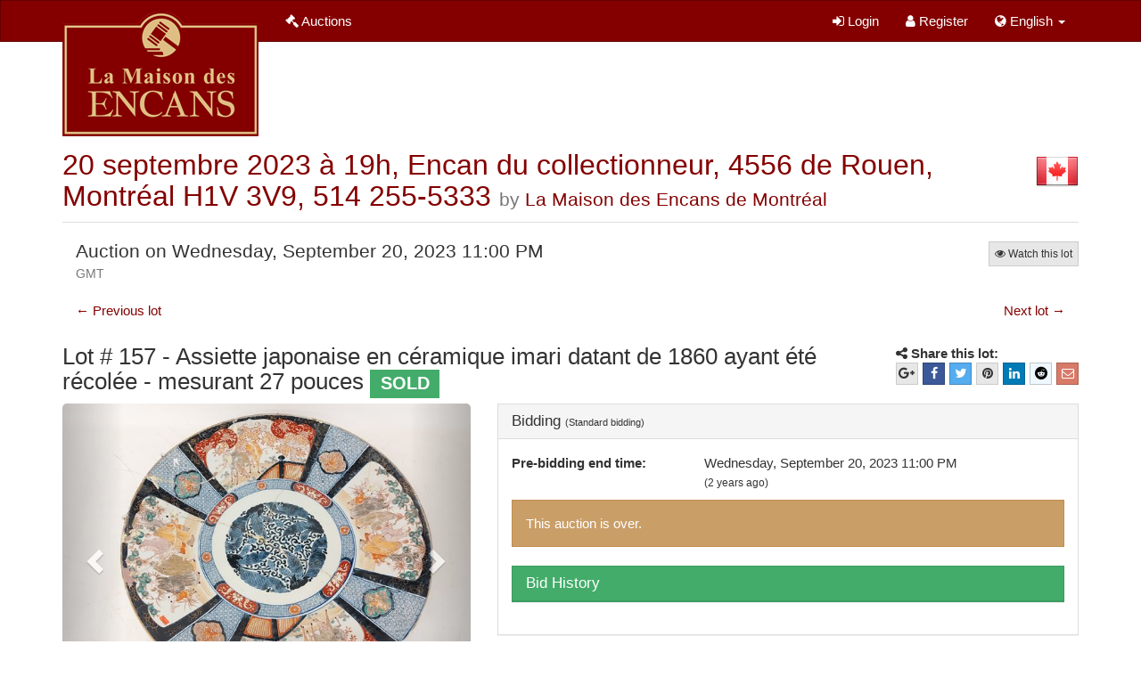

--- FILE ---
content_type: text/html; charset=utf-8
request_url: https://live.encans.pro/seller/la-maison-des-encans/auction/76YLN5UKv6whGmM00H3yzA/lot/7dCac494At0dnxSa0ojvxT
body_size: 9505
content:
<!doctype html>
 <html lang="en"><head><meta charset="utf-8"/><meta http-equiv="X-UA-Compatible" content="IE=edge"/><meta name="viewport" content="width=device-width, initial-scale=1"/><meta name="csrf-token" content="6Tay0v3F-5JUAvd6fHuROdafLq_yaad6Swg0"/><title>La maison des encans</title><link href="//s3.amazonaws.com/auctionex-website/assets/auctionex.7b6a4a12d4bc397d88ce.css" rel="stylesheet"/></head><body><div id="page-body"><div id="main" data-reactroot="" data-reactid="1" data-react-checksum="1382160537"><nav class="navbar navbar-default" data-reactid="2"><div class="container" data-reactid="3"><div class="navbar-header" data-reactid="4"><a href="/" class="navbar-brand" data-reactid="5"><img alt="La maison des encans" src="//s3.amazonaws.com/auctionex-website/assets/img/tenants/maison-encans/logo.png" style="display:inline;" data-reactid="6"/><!-- react-text: 7 --> <!-- /react-text --></a><button type="button" class="navbar-toggle collapsed" data-reactid="8"><span class="sr-only" data-reactid="9">Toggle navigation</span><span class="icon-bar" data-reactid="10"></span><span class="icon-bar" data-reactid="11"></span><span class="icon-bar" data-reactid="12"></span></button></div><div class="navbar-collapse collapse" data-reactid="13"><ul class="nav navbar-nav" data-reactid="14"><li role="presentation" class="" data-reactid="15"><a href="/auctions" data-reactid="16"><span class="fa fa-gavel" data-reactid="17"></span><!-- react-text: 18 --> <!-- /react-text --><!-- react-text: 19 -->Auctions<!-- /react-text --></a></li></ul><ul class="nav navbar-nav navbar-right" data-reactid="20"><li role="presentation" class="" data-reactid="21"><a href="/login" data-reactid="22"><span class="fa fa-sign-in" data-reactid="23"></span><!-- react-text: 24 --> <!-- /react-text --><!-- react-text: 25 -->Login<!-- /react-text --></a></li><li role="presentation" class="" data-reactid="26"><a href="/signup" data-reactid="27"><span class="fa fa-user" data-reactid="28"></span><!-- react-text: 29 --> <!-- /react-text --><!-- react-text: 30 -->Register<!-- /react-text --></a></li><li class="dropdown" data-reactid="31"><a id="menu-language-picker" role="button" class="dropdown-toggle" aria-haspopup="true" aria-expanded="false" href="#" data-reactid="32"><span data-reactid="33"><span class="fa fa-globe" data-reactid="34"></span><!-- react-text: 35 --> <!-- /react-text --><!-- react-text: 36 -->English<!-- /react-text --></span><!-- react-text: 37 --> <!-- /react-text --><span class="caret" data-reactid="38"></span></a><ul role="menu" class="dropdown-menu" aria-labelledby="menu-language-picker" data-reactid="39"><li role="presentation" class="" data-reactid="40"><a href="?lang=fr" role="menuitem" tabindex="-1" data-reactid="41">Français</a></li></ul></li></ul></div></div></nav><div class="container" data-reactid="42"><div data-reactid="43"><span class="pull-right" data-reactid="44"><img alt="ca" src="//s3.amazonaws.com/auctionex-website/assets/img/flags/flags-iso/shiny/48/CA.png" data-reactid="45"/></span><div class="auctionHeader page-header" data-reactid="46"><h1 data-reactid="47"><a href="/seller/la-maison-des-encans/catalog/76YLN5UKv6whGmM00H3yzA#lot157" data-reactid="48">20 septembre 2023 à 19h, Encan du collectionneur, 4556 de Rouen, Montréal H1V 3V9, 514 255-5333 </a><small data-reactid="49"><!-- react-text: 50 -->by <!-- /react-text --><a href="/seller/la-maison-des-encans" data-reactid="51">La Maison des Encans de Montréal</a></small></h1></div></div><!-- react-empty: 52 --><div data-reactid="53"><div class="auctionHeader" data-reactid="54"><div class="container-fluid" data-reactid="55"><div class="row" data-reactid="56"><div class="col-md-6" data-reactid="57"><h3 data-reactid="58"><!-- react-text: 59 -->Auction on <!-- /react-text --><!-- react-text: 60 -->Wednesday, September 20, 2023 7:00 PM<!-- /react-text --><small data-reactid="61"> EDT</small></h3></div><div class="text-right col-md-6" data-reactid="62"><div class="row" data-reactid="63"><div role="toolbar" class="pull-right btn-toolbar" data-reactid="64"><button type="button" class="btn btn-xs btn-default" data-reactid="65"><span class="fa fa-eye" data-reactid="66"></span><!-- react-text: 67 --> <!-- /react-text --><!-- react-text: 68 -->Watch this lot<!-- /react-text --></button></div></div></div></div></div></div><div id="lotPage" data-reactid="69"><ul class="pager" data-reactid="70"><li class="previous" data-reactid="71"><a href="/seller/la-maison-des-encans/auction/76YLN5UKv6whGmM00H3yzA/lot/5HfuNDuO6A7K7DKevPgA8A" data-reactid="72"><!-- react-text: 73 -->← <!-- /react-text --><!-- react-text: 74 -->Previous lot<!-- /react-text --></a></li><li class="next" data-reactid="75"><a href="/seller/la-maison-des-encans/auction/76YLN5UKv6whGmM00H3yzA/lot/4bUxr86b2ztNZxb0aCX8xK" data-reactid="76"><!-- react-text: 77 -->Next lot<!-- /react-text --><!-- react-text: 78 --> →<!-- /react-text --></a></li></ul><div class="row" data-reactid="79"><div class="col-md-9" data-reactid="80"><h3 data-reactid="81"><!-- react-text: 82 -->Lot # 157<!-- /react-text --><!-- react-text: 83 --> - Assiette japonaise en céramique imari datant de 1860 ayant été récolée - mesurant 27 pouces   <!-- /react-text --><span class="lot-status-label label label-success" data-reactid="84"><!-- react-text: 85 -->SOLD<!-- /react-text --></span></h3></div><div class="col-md-3" data-reactid="86"><div class="pull-right" data-reactid="87"><div class="sharebar" data-reactid="88"><span data-reactid="89"><span class="fa fa-share-alt" data-reactid="90"></span><strong data-reactid="91"> Share this lot: </strong></span><div role="toolbar" class="btn-toolbar" data-reactid="92"><button aria-label="Google+" type="button" class="btn-social-icon btn-google-plus btn btn-xs btn-default" data-reactid="93"><span class="fa fa-google-plus" data-reactid="94"></span></button><button aria-label="Facebook" type="button" class="btn-social-icon btn-facebook btn btn-xs btn-default" data-reactid="95"><span class="fa fa-facebook" data-reactid="96"></span></button><button aria-label="Twitter" type="button" class="btn-social-icon btn-twitter btn btn-xs btn-default" data-reactid="97"><span class="fa fa-twitter" data-reactid="98"></span></button><button aria-label="Pinterest" type="button" class="btn-social-icon btn-google-plus btn btn-xs btn-default" data-reactid="99"><span class="fa fa-pinterest" data-reactid="100"></span></button><button aria-label="LinkedIn" type="button" class="btn-social-icon btn-linkedin btn btn-xs btn-default" data-reactid="101"><span class="fa fa-linkedin" data-reactid="102"></span></button><button aria-label="Reddit" type="button" class="btn-social-icon btn-reddit btn btn-xs btn-default" data-reactid="103"><span class="fa fa-reddit" data-reactid="104"></span></button><button aria-label="E-mail" type="button" class="btn-social-icon btn-adn btn btn-xs btn-default" data-reactid="105"><span class="fa fa-envelope-o" data-reactid="106"></span></button></div></div></div></div></div><div class="row" data-reactid="107"><div class="col-md-5" data-reactid="108"><div class="lot-pictures carousel slide" data-reactid="109"><ol class="carousel-indicators" data-reactid="110"><li class="active" data-reactid="111"></li><!-- react-text: 112 --> <!-- /react-text --><li data-reactid="113"></li><!-- react-text: 114 --> <!-- /react-text --><li data-reactid="115"></li><!-- react-text: 116 --> <!-- /react-text --><li data-reactid="117"></li><!-- react-text: 118 --> <!-- /react-text --><li data-reactid="119"></li><!-- react-text: 120 --> <!-- /react-text --><li data-reactid="121"></li><!-- react-text: 122 --> <!-- /react-text --></ol><div class="carousel-inner" data-reactid="123"><div class="lot-pictures-item item active" data-reactid="124"><img src="//auctionex.speedpixel.net/558630d0-054c-4f67-8cf7-17689763d746.jpeg?width=640&amp;height=480" class="img-rounded img-responsive lot-picture-img" data-reactid="125"/></div><div class="lot-pictures-item item" data-reactid="126"><img src="//auctionex.speedpixel.net/5b404a0c-6d86-4eaf-a6b1-cd8c6c289ead.jpeg?width=640&amp;height=480" class="img-rounded img-responsive lot-picture-img" data-reactid="127"/></div><div class="lot-pictures-item item" data-reactid="128"><img src="//auctionex.speedpixel.net/2d82d390-4d36-4839-95df-5ac78ab7189a.jpeg?width=640&amp;height=480" class="img-rounded img-responsive lot-picture-img" data-reactid="129"/></div><div class="lot-pictures-item item" data-reactid="130"><img src="//auctionex.speedpixel.net/df89282c-46b9-4f86-a629-37e1db440484.jpeg?width=640&amp;height=480" class="img-rounded img-responsive lot-picture-img" data-reactid="131"/></div><div class="lot-pictures-item item" data-reactid="132"><img src="//auctionex.speedpixel.net/c62f0bfe-7793-48d2-96e4-2a67514d9f89.jpeg?width=640&amp;height=480" class="img-rounded img-responsive lot-picture-img" data-reactid="133"/></div><div class="lot-pictures-item item" data-reactid="134"><img src="//auctionex.speedpixel.net/b52c4c82-ae5e-4044-a355-fb4b65672dac.jpeg?width=640&amp;height=480" class="img-rounded img-responsive lot-picture-img" data-reactid="135"/></div></div><a class="carousel-control left" role="button" href="#" data-reactid="136"><span class="glyphicon glyphicon-chevron-left" data-reactid="137"></span><span class="sr-only" data-reactid="138">Previous</span></a><a class="carousel-control right" role="button" href="#" data-reactid="139"><span class="glyphicon glyphicon-chevron-right" data-reactid="140"></span><span class="sr-only" data-reactid="141">Next</span></a></div><div class="panel panel-default" data-reactid="142"><div class="panel-heading" data-reactid="143"><h3 class="panel-title" data-reactid="144">Description</h3></div><div class="panel-body" data-reactid="145"><div data-reactid="146">Assiette japonaise en céramique imari datant de 1860 ayant été récolée - mesurant 27 pouces  </div></div></div><div class="panel panel-default" data-reactid="147"><div class="panel-heading" data-reactid="148"><h3 class="panel-title" data-reactid="149">Payment &amp; Premiums</h3></div><div class="panel-body" data-reactid="150"><h6 data-reactid="151"><!-- react-text: 152 -->Buyer&#x27;s Premium <!-- /react-text --><span title="An advertised percentage of the high bid or flat fee added to the high bid." class="label label-default" data-reactid="153">?</span></h6><p data-reactid="154"><!-- react-text: 155 -->15<!-- /react-text --><!-- react-text: 156 -->%<!-- /react-text --></p><div data-reactid="157"><h6 data-reactid="158">Accepted methods of payment</h6><ul data-reactid="159"><li data-reactid="160">Visa</li><li data-reactid="161">MasterCard</li><li data-reactid="162">Cash</li><li data-reactid="163">Bank Transfer</li></ul></div><h6 data-reactid="164">Currency</h6><p data-reactid="165"><!-- react-text: 166 -->Canadian Dollar <!-- /react-text --><!-- react-text: 167 -->$<!-- /react-text --></p></div></div><div class="panel panel-default" data-reactid="168"><div class="panel-heading" data-reactid="169"><h3 class="panel-title" data-reactid="170">Increments table</h3></div><div class="panel-body" data-reactid="171"><div class="bid-increments-editor" data-reactid="172"><div data-reactid="173"><div class="table-responsive" data-reactid="174"><table style="border-collapse:separate;" class="table" data-reactid="175"><thead data-reactid="176"><tr data-reactid="177"><th colspan="3" width="80%" data-reactid="178">Amounts</th><th width="20%" data-reactid="179">Increments</th></tr></thead><tbody data-reactid="180"><tr data-reactid="181"><td rowspan="2" style="border-top:inherit;text-align:right;" width="49%" data-reactid="182"><strong data-reactid="183">CAD$ 0.00</strong></td><td style="border-bottom:1px black solid;border-right:0;border-top:inherit;" width="1%" data-reactid="184"></td><td rowspan="2" style="border-top:inherit;" width="1%" data-reactid="185"></td><td class="text-left" rowspan="2" style="border-top:inherit;vertical-align:middle;" width="49%" data-reactid="186"></td></tr><tr data-reactid="187"><td style="border-right:1px black solid;border-top:0;" data-reactid="188"></td></tr><tr data-reactid="189"><td rowspan="2" style="border-top:0;text-align:right;vertical-align:middle;" data-reactid="190"></td><td rowspan="2" style="border-right:1px black solid;border-top:0;" width="1%" data-reactid="191"></td><td style="border-bottom:1px black solid;border-top:0;" data-reactid="192"></td><td rowspan="2" style="border-top:0;" data-reactid="193"><span class="" data-reactid="194"><!-- react-text: 195 -->CAD$ 15.00<!-- /react-text --><!-- react-text: 196 --> <!-- /react-text --></span></td></tr><tr data-reactid="197"><td style="border-top:0;" data-reactid="198"></td></tr><tr data-reactid="199"><td rowspan="2" style="border-top:0;text-align:right;" width="49%" data-reactid="200">CAD$ 15.00</td><td style="border-bottom:1px black solid;border-right:1px black solid;border-top:0;" width="1%" data-reactid="201"></td><td rowspan="2" style="border-top:0;" width="1%" data-reactid="202"></td><td class="text-left" rowspan="2" style="border-top:0;vertical-align:middle;" width="49%" data-reactid="203"><span class="fa fa-chevron-down" data-reactid="204"></span></td></tr><tr data-reactid="205"><td style="border-right:1px black solid;border-top:0;" data-reactid="206"></td></tr><tr data-reactid="207"><td rowspan="2" style="border-top:0;text-align:right;vertical-align:middle;" data-reactid="208"></td><td rowspan="2" style="border-right:1px black solid;border-top:0;" width="1%" data-reactid="209"></td><td style="border-bottom:2px green solid;border-top:0;" data-reactid="210"></td><td rowspan="2" style="border-top:0;" data-reactid="211"><span class="text-success" style="font-weight:bold;" data-reactid="212"><!-- react-text: 213 -->CAD$ 5.00<!-- /react-text --><!-- react-text: 214 --> <!-- /react-text --><span class="fa fa-arrow-left" data-reactid="215"></span></span></td></tr><tr data-reactid="216"><td style="border-top:0;" data-reactid="217"></td></tr><tr data-reactid="218"><td rowspan="2" style="border-top:0;text-align:right;" width="49%" data-reactid="219">CAD$ 120.00</td><td style="border-bottom:1px black solid;border-right:1px black solid;border-top:0;" width="1%" data-reactid="220"></td><td rowspan="2" style="border-top:0;" width="1%" data-reactid="221"></td><td class="text-left" rowspan="2" style="border-top:0;vertical-align:middle;" width="49%" data-reactid="222"><span class="fa fa-chevron-down" data-reactid="223"></span></td></tr><tr data-reactid="224"><td style="border-right:1px black solid;border-top:0;" data-reactid="225"></td></tr><tr data-reactid="226"><td rowspan="2" style="border-top:0;text-align:right;vertical-align:middle;" data-reactid="227"></td><td rowspan="2" style="border-right:1px black solid;border-top:0;" width="1%" data-reactid="228"></td><td style="border-bottom:1px black solid;border-top:0;" data-reactid="229"></td><td rowspan="2" style="border-top:0;" data-reactid="230"><span class="" data-reactid="231"><!-- react-text: 232 -->CAD$ 10.00<!-- /react-text --><!-- react-text: 233 --> <!-- /react-text --></span></td></tr><tr data-reactid="234"><td style="border-top:0;" data-reactid="235"></td></tr><tr data-reactid="236"><td rowspan="2" style="border-top:0;text-align:right;" width="49%" data-reactid="237">CAD$ 600.00</td><td style="border-bottom:1px black solid;border-right:1px black solid;border-top:0;" width="1%" data-reactid="238"></td><td rowspan="2" style="border-top:0;" width="1%" data-reactid="239"></td><td class="text-left" rowspan="2" style="border-top:0;vertical-align:middle;" width="49%" data-reactid="240"><span class="fa fa-chevron-down" data-reactid="241"></span></td></tr><tr data-reactid="242"><td style="border-right:1px black solid;border-top:0;" data-reactid="243"></td></tr><tr data-reactid="244"><td rowspan="2" style="border-top:0;text-align:right;vertical-align:middle;" data-reactid="245"></td><td rowspan="2" style="border-right:1px black solid;border-top:0;" width="1%" data-reactid="246"></td><td style="border-bottom:1px black solid;border-top:0;" data-reactid="247"></td><td rowspan="2" style="border-top:0;" data-reactid="248"><span class="" data-reactid="249"><!-- react-text: 250 -->CAD$ 20.00<!-- /react-text --><!-- react-text: 251 --> <!-- /react-text --></span></td></tr><tr data-reactid="252"><td style="border-top:0;" data-reactid="253"></td></tr><tr data-reactid="254"><td rowspan="2" style="border-top:0;text-align:right;" width="49%" data-reactid="255">CAD$ 1,000.00</td><td style="border-bottom:1px black solid;border-right:1px black solid;border-top:0;" width="1%" data-reactid="256"></td><td rowspan="2" style="border-top:0;" width="1%" data-reactid="257"></td><td class="text-left" rowspan="2" style="border-top:0;vertical-align:middle;" width="49%" data-reactid="258"><span class="fa fa-chevron-down" data-reactid="259"></span></td></tr><tr data-reactid="260"><td style="border-right:1px black solid;border-top:0;" data-reactid="261"></td></tr><tr data-reactid="262"><td rowspan="2" style="border-top:0;text-align:right;vertical-align:middle;" data-reactid="263"></td><td rowspan="2" style="border-right:1px black solid;border-top:0;" width="1%" data-reactid="264"></td><td style="border-bottom:1px black solid;border-top:0;" data-reactid="265"></td><td rowspan="2" style="border-top:0;" data-reactid="266"><span class="" data-reactid="267"><!-- react-text: 268 -->CAD$ 25.00<!-- /react-text --><!-- react-text: 269 --> <!-- /react-text --></span></td></tr><tr data-reactid="270"><td style="border-top:0;" data-reactid="271"></td></tr><tr data-reactid="272"><td rowspan="2" style="border-top:0;text-align:right;" width="49%" data-reactid="273">CAD$ 2,500.00</td><td style="border-bottom:1px black solid;border-right:1px black solid;border-top:0;" width="1%" data-reactid="274"></td><td rowspan="2" style="border-top:0;" width="1%" data-reactid="275"></td><td class="text-left" rowspan="2" style="border-top:0;vertical-align:middle;" width="49%" data-reactid="276"><span class="fa fa-chevron-down" data-reactid="277"></span></td></tr><tr data-reactid="278"><td style="border-right:1px black solid;border-top:0;" data-reactid="279"></td></tr><tr data-reactid="280"><td rowspan="2" style="border-top:0;text-align:right;vertical-align:middle;" data-reactid="281"></td><td rowspan="2" style="border-right:1px black solid;border-top:0;" width="1%" data-reactid="282"></td><td style="border-bottom:1px black solid;border-top:0;" data-reactid="283"></td><td rowspan="2" style="border-top:0;" data-reactid="284"><span class="" data-reactid="285"><!-- react-text: 286 -->CAD$ 50.00<!-- /react-text --><!-- react-text: 287 --> <!-- /react-text --></span></td></tr><tr data-reactid="288"><td style="border-top:0;" data-reactid="289"></td></tr><tr data-reactid="290"><td rowspan="2" style="border-top:0;text-align:right;" width="49%" data-reactid="291">CAD$ 6,500.00</td><td style="border-bottom:1px black solid;border-right:1px black solid;border-top:0;" width="1%" data-reactid="292"></td><td rowspan="2" style="border-top:0;" width="1%" data-reactid="293"></td><td class="text-left" rowspan="2" style="border-top:0;vertical-align:middle;" width="49%" data-reactid="294"><span class="fa fa-chevron-down" data-reactid="295"></span></td></tr><tr data-reactid="296"><td style="border-right:1px black solid;border-top:0;" data-reactid="297"></td></tr><tr data-reactid="298"><td rowspan="2" style="border-top:0;text-align:right;vertical-align:middle;" data-reactid="299"></td><td rowspan="2" style="border-right:1px black solid;border-top:0;" width="1%" data-reactid="300"></td><td style="border-bottom:1px black solid;border-top:0;" data-reactid="301"></td><td rowspan="2" style="border-top:0;" data-reactid="302"><span class="" data-reactid="303"><!-- react-text: 304 -->CAD$ 100.00<!-- /react-text --><!-- react-text: 305 --> <!-- /react-text --></span></td></tr><tr data-reactid="306"><td style="border-top:0;" data-reactid="307"></td></tr><tr data-reactid="308"><td rowspan="2" style="border-top:0;text-align:right;" width="49%" data-reactid="309">CAD$ 10,000.00</td><td style="border-bottom:1px black solid;border-right:1px black solid;border-top:0;" width="1%" data-reactid="310"></td><td rowspan="2" style="border-top:0;" width="1%" data-reactid="311"></td><td class="text-left" rowspan="2" style="border-top:0;vertical-align:middle;" width="49%" data-reactid="312"><span class="fa fa-chevron-down" data-reactid="313"></span></td></tr><tr data-reactid="314"><td style="border-right:1px black solid;border-top:0;" data-reactid="315"></td></tr><tr data-reactid="316"><td rowspan="2" style="border-top:0;text-align:right;vertical-align:middle;" data-reactid="317"></td><td rowspan="2" style="border-right:1px black solid;border-top:0;" width="1%" data-reactid="318"></td><td style="border-bottom:1px black solid;border-top:0;" data-reactid="319"></td><td rowspan="2" style="border-top:0;" data-reactid="320"><span class="" data-reactid="321"><!-- react-text: 322 -->CAD$ 200.00<!-- /react-text --><!-- react-text: 323 --> <!-- /react-text --></span></td></tr><tr data-reactid="324"><td style="border-top:0;" data-reactid="325"></td></tr><tr data-reactid="326"><td rowspan="2" style="border-top:0;text-align:right;" data-reactid="327"><strong data-reactid="328">Infinity</strong></td><td style="border-bottom:1px black solid;border-right:1px black solid;border-top:0;" data-reactid="329"></td><td style="border-top:0;" data-reactid="330"></td><td class="text-center" rowspan="2" style="border-top:0;vertical-align:middle;" data-reactid="331"></td></tr><tr data-reactid="332"><td style="border-right:0;border-top:0;" data-reactid="333"></td><td style="border-left:0;border-top:0;" data-reactid="334"></td></tr></tbody></table></div></div></div></div></div></div><div class="col-md-7" data-reactid="335"><div class="panel panel-default" data-reactid="336"><div class="panel-heading" data-reactid="337"><h3 class="panel-title" data-reactid="338"><!-- react-text: 339 -->Bidding<!-- /react-text --><!-- react-text: 340 --> <!-- /react-text --><small data-reactid="341"><span data-reactid="342"><!-- react-text: 343 -->(<!-- /react-text --><!-- react-text: 344 -->Standard bidding<!-- /react-text --><!-- react-text: 345 -->)<!-- /react-text --></span></small></h3></div><div class="panel-body" data-reactid="346"><div class="row" data-reactid="347"><div class="col-md-12" data-reactid="348"><div data-reactid="349"><!-- react-empty: 350 --></div></div></div><div class="row" data-reactid="351"><div class="col-md-4" data-reactid="352"><strong data-reactid="353"><!-- react-text: 354 -->Pre-bidding end time<!-- /react-text --><!-- react-text: 355 -->: <!-- /react-text --></strong></div><div class="col-md-8" data-reactid="356"><p data-reactid="357"><!-- react-text: 358 -->Wednesday, September 20, 2023 7:00 PM<!-- /react-text --><br data-reactid="359"/><small data-reactid="360"><!-- react-text: 361 -->(<!-- /react-text --><span data-reactid="362"><span data-reactid="363"><!-- react-text: 364 -->2 years ago<!-- /react-text --></span></span><!-- react-text: 365 -->)<!-- /react-text --></small></p></div></div><div role="alert" class="alert alert-info" data-reactid="366"><!-- react-text: 367 -->This auction is over.<!-- /react-text --></div><div style="margin-top:10px;" class="panel panel-success" data-reactid="368"><div class="panel-heading" data-reactid="369"><h4 role="presentation" class="panel-title" data-reactid="370"><a aria-expanded="false" aria-selected="false" class="collapsed" data-reactid="371">Bid History</a></h4></div><div class="panel-collapse collapse" aria-hidden="true" data-reactid="372"><table class="table table-striped" data-reactid="373"><thead data-reactid="374"><tr data-reactid="375"><th data-reactid="376">Date</th><th data-reactid="377">Bidder</th><th data-reactid="378">Amount</th></tr></thead><tbody data-reactid="379"><tr data-reactid="380"><td data-reactid="381">2 years ago</td><td data-reactid="382"><span style="color:#67783a;" data-reactid="383"><!-- react-text: 384 -->Buyer<!-- /react-text --><!-- react-text: 385 --> <!-- /react-text --><strong data-reactid="386"><!-- react-text: 387 -->#<!-- /react-text --><!-- react-text: 388 -->1<!-- /react-text --></strong></span></td><td data-reactid="389">CAD$ 115.00</td></tr><tr data-reactid="390"><td data-reactid="391">2 years ago</td><td data-reactid="392"><span style="color:#3a5b78;" data-reactid="393"><!-- react-text: 394 -->Buyer<!-- /react-text --><!-- react-text: 395 --> <!-- /react-text --><strong data-reactid="396"><!-- react-text: 397 -->#<!-- /react-text --><!-- react-text: 398 -->2<!-- /react-text --></strong></span></td><td data-reactid="399">CAD$ 110.00</td></tr><tr data-reactid="400"><td data-reactid="401">2 years ago</td><td data-reactid="402"><span style="color:#67783a;" data-reactid="403"><!-- react-text: 404 -->Buyer<!-- /react-text --><!-- react-text: 405 --> <!-- /react-text --><strong data-reactid="406"><!-- react-text: 407 -->#<!-- /react-text --><!-- react-text: 408 -->1<!-- /react-text --></strong></span></td><td data-reactid="409">CAD$ 105.00</td></tr><tr data-reactid="410"><td data-reactid="411">2 years ago</td><td data-reactid="412"><span style="color:#3a5b78;" data-reactid="413"><!-- react-text: 414 -->Buyer<!-- /react-text --><!-- react-text: 415 --> <!-- /react-text --><strong data-reactid="416"><!-- react-text: 417 -->#<!-- /react-text --><!-- react-text: 418 -->2<!-- /react-text --></strong></span></td><td data-reactid="419">CAD$ 100.00</td></tr><tr data-reactid="420"><td data-reactid="421">2 years ago</td><td data-reactid="422"><span style="color:#67783a;" data-reactid="423"><!-- react-text: 424 -->Buyer<!-- /react-text --><!-- react-text: 425 --> <!-- /react-text --><strong data-reactid="426"><!-- react-text: 427 -->#<!-- /react-text --><!-- react-text: 428 -->1<!-- /react-text --></strong></span></td><td data-reactid="429">CAD$ 95.00</td></tr><tr data-reactid="430"><td data-reactid="431">2 years ago</td><td data-reactid="432"><span style="color:#3a5b78;" data-reactid="433"><!-- react-text: 434 -->Buyer<!-- /react-text --><!-- react-text: 435 --> <!-- /react-text --><strong data-reactid="436"><!-- react-text: 437 -->#<!-- /react-text --><!-- react-text: 438 -->2<!-- /react-text --></strong></span></td><td data-reactid="439">CAD$ 90.00</td></tr><tr data-reactid="440"><td data-reactid="441">2 years ago</td><td data-reactid="442"><span style="color:#783a50;" data-reactid="443"><!-- react-text: 444 -->Buyer<!-- /react-text --><!-- react-text: 445 --> <!-- /react-text --><strong data-reactid="446"><!-- react-text: 447 -->#<!-- /react-text --><!-- react-text: 448 -->3<!-- /react-text --></strong></span></td><td data-reactid="449">CAD$ 85.00</td></tr><tr data-reactid="450"><td data-reactid="451">2 years ago</td><td data-reactid="452"><span style="color:#3a5b78;" data-reactid="453"><!-- react-text: 454 -->Buyer<!-- /react-text --><!-- react-text: 455 --> <!-- /react-text --><strong data-reactid="456"><!-- react-text: 457 -->#<!-- /react-text --><!-- react-text: 458 -->2<!-- /react-text --></strong></span></td><td data-reactid="459">CAD$ 80.00</td></tr><tr data-reactid="460"><td data-reactid="461">2 years ago</td><td data-reactid="462"><span style="color:#783a50;" data-reactid="463"><!-- react-text: 464 -->Buyer<!-- /react-text --><!-- react-text: 465 --> <!-- /react-text --><strong data-reactid="466"><!-- react-text: 467 -->#<!-- /react-text --><!-- react-text: 468 -->3<!-- /react-text --></strong></span></td><td data-reactid="469">CAD$ 75.00</td></tr><tr data-reactid="470"><td data-reactid="471">2 years ago</td><td data-reactid="472"><span style="color:#3a5b78;" data-reactid="473"><!-- react-text: 474 -->Buyer<!-- /react-text --><!-- react-text: 475 --> <!-- /react-text --><strong data-reactid="476"><!-- react-text: 477 -->#<!-- /react-text --><!-- react-text: 478 -->2<!-- /react-text --></strong></span></td><td data-reactid="479">CAD$ 70.00</td></tr><tr data-reactid="480"><td data-reactid="481">2 years ago</td><td data-reactid="482"><span style="color:#783a50;" data-reactid="483"><!-- react-text: 484 -->Buyer<!-- /react-text --><!-- react-text: 485 --> <!-- /react-text --><strong data-reactid="486"><!-- react-text: 487 -->#<!-- /react-text --><!-- react-text: 488 -->3<!-- /react-text --></strong></span></td><td data-reactid="489">CAD$ 65.00</td></tr><tr data-reactid="490"><td data-reactid="491">2 years ago</td><td data-reactid="492"><span style="color:#3a5b78;" data-reactid="493"><!-- react-text: 494 -->Buyer<!-- /react-text --><!-- react-text: 495 --> <!-- /react-text --><strong data-reactid="496"><!-- react-text: 497 -->#<!-- /react-text --><!-- react-text: 498 -->2<!-- /react-text --></strong></span></td><td data-reactid="499">CAD$ 60.00</td></tr><tr data-reactid="500"><td data-reactid="501">2 years ago</td><td data-reactid="502"><span style="color:#783a50;" data-reactid="503"><!-- react-text: 504 -->Buyer<!-- /react-text --><!-- react-text: 505 --> <!-- /react-text --><strong data-reactid="506"><!-- react-text: 507 -->#<!-- /react-text --><!-- react-text: 508 -->3<!-- /react-text --></strong></span></td><td data-reactid="509">CAD$ 55.00</td></tr><tr data-reactid="510"><td data-reactid="511">2 years ago</td><td data-reactid="512"><span style="color:#3a5b78;" data-reactid="513"><!-- react-text: 514 -->Buyer<!-- /react-text --><!-- react-text: 515 --> <!-- /react-text --><strong data-reactid="516"><!-- react-text: 517 -->#<!-- /react-text --><!-- react-text: 518 -->2<!-- /react-text --></strong></span></td><td data-reactid="519">CAD$ 50.00</td></tr><tr data-reactid="520"><td data-reactid="521">2 years ago</td><td data-reactid="522"><span style="color:#783a50;" data-reactid="523"><!-- react-text: 524 -->Buyer<!-- /react-text --><!-- react-text: 525 --> <!-- /react-text --><strong data-reactid="526"><!-- react-text: 527 -->#<!-- /react-text --><!-- react-text: 528 -->3<!-- /react-text --></strong></span></td><td data-reactid="529">CAD$ 45.00</td></tr><tr data-reactid="530"><td data-reactid="531">2 years ago</td><td data-reactid="532"><span style="color:#3a5b78;" data-reactid="533"><!-- react-text: 534 -->Buyer<!-- /react-text --><!-- react-text: 535 --> <!-- /react-text --><strong data-reactid="536"><!-- react-text: 537 -->#<!-- /react-text --><!-- react-text: 538 -->2<!-- /react-text --></strong></span></td><td data-reactid="539">CAD$ 40.00</td></tr><tr data-reactid="540"><td data-reactid="541">2 years ago</td><td data-reactid="542"><span style="color:#67783a;" data-reactid="543"><!-- react-text: 544 -->Buyer<!-- /react-text --><!-- react-text: 545 --> <!-- /react-text --><strong data-reactid="546"><!-- react-text: 547 -->#<!-- /react-text --><!-- react-text: 548 -->1<!-- /react-text --></strong></span></td><td data-reactid="549">CAD$ 35.00</td></tr><tr data-reactid="550"><td data-reactid="551">2 years ago</td><td data-reactid="552"><span style="color:#3a5b78;" data-reactid="553"><!-- react-text: 554 -->Buyer<!-- /react-text --><!-- react-text: 555 --> <!-- /react-text --><strong data-reactid="556"><!-- react-text: 557 -->#<!-- /react-text --><!-- react-text: 558 -->2<!-- /react-text --></strong></span></td><td data-reactid="559">CAD$ 30.00</td></tr><tr data-reactid="560"><td data-reactid="561">2 years ago</td><td data-reactid="562"><span style="color:#67783a;" data-reactid="563"><!-- react-text: 564 -->Buyer<!-- /react-text --><!-- react-text: 565 --> <!-- /react-text --><strong data-reactid="566"><!-- react-text: 567 -->#<!-- /react-text --><!-- react-text: 568 -->1<!-- /react-text --></strong></span></td><td data-reactid="569">CAD$ 25.00</td></tr><tr data-reactid="570"><td data-reactid="571">2 years ago</td><td data-reactid="572"><span style="color:#3a5b78;" data-reactid="573"><!-- react-text: 574 -->Buyer<!-- /react-text --><!-- react-text: 575 --> <!-- /react-text --><strong data-reactid="576"><!-- react-text: 577 -->#<!-- /react-text --><!-- react-text: 578 -->2<!-- /react-text --></strong></span></td><td data-reactid="579">CAD$ 20.00</td></tr><tr data-reactid="580"><td data-reactid="581">2 years ago</td><td data-reactid="582"><span style="color:#67783a;" data-reactid="583"><!-- react-text: 584 -->Buyer<!-- /react-text --><!-- react-text: 585 --> <!-- /react-text --><strong data-reactid="586"><!-- react-text: 587 -->#<!-- /react-text --><!-- react-text: 588 -->1<!-- /react-text --></strong></span></td><td data-reactid="589">CAD$ 15.00</td></tr></tbody></table></div></div></div></div><div class="auctionInformation panel panel-default" data-reactid="590"><div class="panel-heading" data-reactid="591"><h3 class="panel-title" data-reactid="592">Auction information</h3></div><div class="panel-body" data-reactid="593"><div id="auction-information" data-reactid="594"><ul role="tablist" class="nav nav-tabs" data-reactid="595"><li role="presentation" class="active" data-reactid="596"><a id="auction-information-tab-tab-description" role="tab" aria-controls="auction-information-pane-tab-description" aria-selected="true" href="#" data-reactid="597">Description</a></li><li role="presentation" class="" data-reactid="598"><a id="auction-information-tab-tab-location" role="tab" aria-controls="auction-information-pane-tab-location" tabindex="-1" aria-selected="false" href="#" data-reactid="599">Location</a></li></ul><div class="tab-content" data-reactid="600"><div id="auction-information-pane-tab-description" aria-labelledby="auction-information-tab-tab-description" role="tabpanel" aria-hidden="false" class="tab-pane active fade in" data-reactid="601"><div data-reactid="602"><p>20 septembre 2023 à 19h, Encan du collectionneur, 4556 de Rouen, Montréal H1V 3V9, 514 255-5333</p><p><br /></p><p>VENTE EN LIGNE SEULEMENT</p><p>POUR MISER OU QUESTIONS: par téléphone 514-255-5333 ou en direct en ligne à 19h<br /></p><p>PAYER ET RÉCUPERER VOS LOTS: sur place au 4556 de Rouen H1V 3V9 dans les 48 heures suivant la vente<br /></p><p>PAYER ET ENTREPOSAGE/LIVRAISON DES LOTS: nous contacter le plus rapidement possible afin de régler la facture et d'organiser le tout. <br /><br /><br /></p><p>EFFECTUER DES PRÉ-OFFRES: dans le cas d'une offre maximale, il est possible que le lot soit attribué à un autre enchérisseur ayant misé votre même montant maximum.<br /></p><p>Ceci est dû à la nature secrète des pré-offres que notre système gère confidentiellement. <br /></p><p>Par exemple, dans le cas d'un lot sur lequel vous misez secrètement un montant maximum de 50$, advenant que le lot atteigne 40$ en salle (ou ailleurs), le système misera pour vous automatiquement 45$ MAIS n'empêche pas un autre acheteur en salle (ou ailleurs) de miser 50$. <br /><br />MISER LIVE: un bouton vert apparaîtra à 19h dans le haut de la page du catalogue afin de joindre l'encan en direct</p><p>ATTENTION utilisateurs Android/iPhone: le simple fait de glisser votre doigt sur l'écran de votre appareil peut entraîner une mise automatique.</p><p><i>Nous vous recommandons la prudence à cet effet.</i></p><p>15% de frais d'encan + TPS/TVQ</p></div></div><div id="auction-information-pane-tab-location" aria-labelledby="auction-information-tab-tab-location" role="tabpanel" aria-hidden="true" class="tab-pane fade" data-reactid="603"><div class="row" data-reactid="604"><div class="col-md-4" data-reactid="605"><address data-reactid="606"><!-- react-text: 607 -->4556 de Rouen (angle Bennett) 514-255-5333<!-- /react-text --><br data-reactid="608"/><!-- react-text: 609 -->Montréal<!-- /react-text --><!-- react-text: 610 -->,<!-- /react-text --><br data-reactid="611"/><!-- react-text: 612 -->Québec<!-- /react-text --><!-- react-text: 613 -->,<!-- /react-text --><!-- react-text: 614 --> H1V 3V9<!-- /react-text --><br data-reactid="615"/><!-- react-text: 616 -->Canada <!-- /react-text --><img alt="ca" src="//s3.amazonaws.com/auctionex-website/assets/img/flags/flags-iso/shiny/16/CA.png" data-reactid="617"/></address></div><div class="col-md-8" data-reactid="618"><div class="flexible-container" data-reactid="619"><iframe width="600" height="450" frameborder="0" style="border:0;" src="https://www.google.com/maps/embed/v1/place?key=AIzaSyDY1d5SL506REZ3LnIbs-uDwJrTatajxig&amp;q=4556 de Rouen (angle Bennett) 514-255-5333+Montréal+Québec+H1V 3V9+Canada&amp;zoom=10" data-reactid="620"></iframe></div></div></div></div></div></div></div></div></div></div></div></div></div><footer data-reactid="621"><div class="container" data-reactid="622"><div class="row" data-reactid="623"><div class="col-md-3 col-sm-3" data-reactid="624"><h5 data-reactid="625">Products &amp; Services</h5><ul data-reactid="626"><li data-reactid="627"><a href="/buying" data-reactid="628">Buying on La maison des encans</a></li><li data-reactid="629"><a href="/terminology" data-reactid="630">Terminology</a></li></ul></div><div class="col-md-3 col-sm-3" data-reactid="631"><h5 data-reactid="632">About</h5><ul data-reactid="633"><li data-reactid="634"><a href="/privacy" data-reactid="635">Privacy</a></li><li data-reactid="636"><a href="/terms" data-reactid="637">Terms</a></li></ul></div><div class="col-md-3 col-sm-3" data-reactid="638"></div><div class="col-md-3 col-sm-3" data-reactid="639"><p data-reactid="640"><!-- react-text: 641 -->©<!-- /react-text --><!-- react-text: 642 --> <!-- /react-text --><!-- react-text: 643 -->2026 Powered by Auctionex, Inc.<!-- /react-text --></p><a href="//ssl.comodo.com/wildcard-ssl-certificates.php" data-reactid="644"><img alt="Wildcard SSL" class="comodo-seal" src="//s3.amazonaws.com/auctionex-website/assets/img/comodo-seal.png" data-reactid="645"/></a><div class="user-timezone-info" data-reactid="646"><span class="glyphicon glyphicon-time" data-reactid="647"></span><!-- react-text: 648 --> OS Timezone: UTC <!-- /react-text --><!-- react-text: 649 -->-5 (EST)<!-- /react-text --></div></div></div></div></footer></div></div><div id="login-modal"></div><div id="message-modal"></div><script type="text/javascript" charset="utf-8">var AuctionEx = {"alerts":{"errors":[],"info":[],"success":[],"warning":[]},"assetsUrl":"//s3.amazonaws.com/auctionex-website/assets","baseDomain":"live.encans.pro","brand":"La maison des encans","csrfToken":"6Tay0v3F-5JUAvd6fHuROdafLq_yaad6Swg0","features":{"sellerDirectory":false,"liveAuctions":true,"privateTenant":true,"requirePhone":true,"userSimpleId":30100,"addToList":"8258e611-7101-45e1-8c6d-c30d86d8f331","showPhones":true},"languages":{"en":"English","fr":"Fran&ccedil;ais"},"sessionCurrency":"USD","sessionLanguage":"en","tenantId":"maison-encans","version":"0.9.5","widgetAssetsUrl":"//s3.amazonaws.com/auctionex-widget/assets","orgId":"5affbf75-b32d-4e8d-9491-c5e110adda0e","orgName":"La Maison des Encans de Montr&eacute;al","orgFriendlyId":"la-maison-des-encans","auctionId":"76YLN5UKv6whGmM00H3yzA","shortAuctionId":"76YLN5UKv6whGmM00H3yzA","auctionName":"20 septembre 2023 &agrave; 19h, Encan du collectionneur, 4556 de Rouen, Montr&eacute;al H1V 3V9, 514 255-5333","auctionType":0,"auctionStatus":5,"auctionBidMode":1,"auctionStartDate":"2023-09-20T23:00:00.000Z","auctionBidStartDate":"2023-09-11T20:00:00.085Z","auctionBidEndDate":"2023-09-20T23:00:00.000Z","auctionDescription":"&lt;p&gt;20 septembre 2023 &agrave; 19h, Encan du collectionneur, 4556 de Rouen, Montr&eacute;al H1V 3V9, 514 255-5333&lt;/p&gt;&lt;p&gt;&lt;br /&gt;&lt;/p&gt;&lt;p&gt;VENTE EN LIGNE SEULEMENT&lt;/p&gt;&lt;p&gt;POUR MISER OU QUESTIONS:&nbsp;par t&eacute;l&eacute;phone 514-255-5333 ou en direct en ligne &agrave; 19h&lt;br /&gt;&lt;/p&gt;&lt;p&gt;PAYER ET R&Eacute;CUPERER VOS LOTS:&nbsp;sur place au 4556 de Rouen H1V 3V9 dans les 48 heures suivant la vente&lt;br /&gt;&lt;/p&gt;&lt;p&gt;PAYER ET ENTREPOSAGE/LIVRAISON DES LOTS:&nbsp;nous contacter le plus rapidement possible afin de r&eacute;gler la facture et d&apos;organiser le tout.&nbsp;&lt;br /&gt;&lt;br /&gt;&lt;br /&gt;&lt;/p&gt;&lt;p&gt;EFFECTUER DES PR&Eacute;-OFFRES:&nbsp;dans le cas d&apos;une offre maximale, il est possible que le lot soit attribu&eacute; &agrave; un autre ench&eacute;risseur ayant mis&eacute; votre m&ecirc;me montant maximum.&lt;br /&gt;&lt;/p&gt;&lt;p&gt;Ceci est d&ucirc;&nbsp;&agrave; la nature secr&egrave;te des pr&eacute;-offres que notre syst&egrave;me g&egrave;re confidentiellement.&nbsp;&lt;br /&gt;&lt;/p&gt;&lt;p&gt;Par exemple, dans le cas d&apos;un lot sur lequel vous misez secr&egrave;tement un montant maximum de 50$, advenant que le lot atteigne 40$ en salle (ou ailleurs), le syst&egrave;me misera pour vous automatiquement 45$ MAIS n&apos;emp&ecirc;che pas un autre acheteur en salle (ou ailleurs) de miser 50$.&nbsp;&lt;br /&gt;&lt;br /&gt;MISER LIVE:&nbsp;un bouton vert appara&icirc;tra &agrave; 19h dans le haut de la page du catalogue afin de joindre l&apos;encan en direct&lt;/p&gt;&lt;p&gt;ATTENTION&nbsp;utilisateurs Android/iPhone: le simple fait de glisser votre doigt sur l&apos;&eacute;cran de votre appareil peut entra&icirc;ner une&nbsp;mise automatique.&lt;/p&gt;&lt;p&gt;&lt;i&gt;Nous vous recommandons la prudence &agrave; cet effet.&lt;/i&gt;&lt;/p&gt;&lt;p&gt;15% de frais d&apos;encan + TPS/TVQ&lt;/p&gt;","auctionPaymentMethods":[6,5,0,1],"auctionCurrency":{"name":"Canadian Dollar","iso":{"code":"CAD","number":"124"},"units":{"major":{"name":"dollar","symbol":"$"},"minor":{"name":"cent","symbol":"&cent;","majorValue":0.01}}},"auctionTaxes":[],"auctionPremium":15,"auctionIncrements":[{"start":0,"jump":15,"increment":15},{"start":15,"jump":5,"increment":5},{"start":120,"jump":10,"increment":10},{"start":600,"jump":20,"increment":20},{"start":1000,"jump":25,"increment":25},{"start":2500,"jump":50,"increment":50},{"start":6500,"jump":100,"increment":100},{"start":10000,"jump":200,"increment":200}],"auctionShipping":"","auctionCategory":"art","auctionLocation":{"address":["4556 de Rouen (angle Bennett) 514-255-5333"],"country":"CAN","postalCode":"H1V 3V9","region":"Qu&eacute;bec","city":"Montr&eacute;al"},"userWatchesLot":false,"auctionCountryCC2":"ca","auctionCountryName":"Canada","itemName":"Assiette japonaise en c&eacute;ramique imari datant de 1860 ayant &eacute;t&eacute; r&eacute;col&eacute;e - mesurant 27 pouces  ","itemDescription":"Assiette japonaise en c&eacute;ramique imari datant de 1860 ayant &eacute;t&eacute; r&eacute;col&eacute;e - mesurant 27 pouces&nbsp;&nbsp;","itemDetails":[],"lotRank":157,"lotBids":[{"amount":15,"date":"2023-09-20T08:06:43.537Z","user":1},{"amount":20,"date":"2023-09-20T21:23:09.860Z","user":2},{"amount":25,"date":"2023-09-20T22:50:25.848Z","user":1},{"amount":30,"date":"2023-09-20T22:50:25.849Z","user":2},{"amount":35,"date":"2023-09-21T01:32:47.501Z","user":1},{"amount":40,"date":"2023-09-21T01:32:47.503Z","user":2},{"amount":45,"date":"2023-09-21T01:32:47.504Z","user":3},{"amount":50,"date":"2023-09-21T01:32:47.506Z","user":2},{"amount":55,"date":"2023-09-21T01:32:47.508Z","user":3},{"amount":60,"date":"2023-09-21T01:32:47.542Z","user":2},{"amount":65,"date":"2023-09-21T01:32:47.544Z","user":3},{"amount":70,"date":"2023-09-21T01:32:47.546Z","user":2},{"amount":75,"date":"2023-09-21T01:32:47.547Z","user":3},{"amount":80,"date":"2023-09-21T01:32:47.548Z","user":2},{"amount":85,"date":"2023-09-21T01:32:47.550Z","user":3},{"amount":90,"date":"2023-09-21T01:32:47.551Z","user":2},{"amount":95,"date":"2023-09-21T01:32:47.553Z","user":1},{"amount":100,"date":"2023-09-21T01:32:47.555Z","user":2},{"amount":105,"date":"2023-09-21T01:32:47.556Z","user":1},{"amount":110,"date":"2023-09-21T01:32:47.589Z","user":2},{"amount":115,"date":"2023-09-21T01:32:47.592Z","user":1}],"lotLeadingBid":{"amount":115,"date":"2023-09-21T01:32:47.592Z","id":"f88ec738-4ba0-4136-899c-a8592b3620f7"},"lotStartingBid":5,"lotId":"ed36aac6-efd1-4afe-add9-00c62b419219","lotShortId":"7dCac494At0dnxSa0ojvxT","lotStatus":2,"itemPictures":[{"id":"558630d0-054c-4f67-8cf7-17689763d746","url":"s3.amazonaws.com/auctionexfs/558630d0-054c-4f67-8cf7-17689763d746.jpeg","originalName":"a (164).jpg","thumbnails":{"lg":"auctionex.speedpixel.net/558630d0-054c-4f67-8cf7-17689763d746.jpeg?width=1280&amp;height=960","md":"auctionex.speedpixel.net/558630d0-054c-4f67-8cf7-17689763d746.jpeg?width=640&amp;height=480","sm":"auctionex.speedpixel.net/558630d0-054c-4f67-8cf7-17689763d746.jpeg?width=320&amp;height=240","sq":"auctionex.speedpixel.net/558630d0-054c-4f67-8cf7-17689763d746.jpeg?width=200&amp;height=200"}},{"id":"5b404a0c-6d86-4eaf-a6b1-cd8c6c289ead","url":"s3.amazonaws.com/auctionexfs/5b404a0c-6d86-4eaf-a6b1-cd8c6c289ead.jpeg","originalName":"a (165).jpg","thumbnails":{"lg":"auctionex.speedpixel.net/5b404a0c-6d86-4eaf-a6b1-cd8c6c289ead.jpeg?width=1280&amp;height=960","md":"auctionex.speedpixel.net/5b404a0c-6d86-4eaf-a6b1-cd8c6c289ead.jpeg?width=640&amp;height=480","sm":"auctionex.speedpixel.net/5b404a0c-6d86-4eaf-a6b1-cd8c6c289ead.jpeg?width=320&amp;height=240","sq":"auctionex.speedpixel.net/5b404a0c-6d86-4eaf-a6b1-cd8c6c289ead.jpeg?width=200&amp;height=200"}},{"id":"2d82d390-4d36-4839-95df-5ac78ab7189a","url":"s3.amazonaws.com/auctionexfs/2d82d390-4d36-4839-95df-5ac78ab7189a.jpeg","originalName":"a (166).jpg","thumbnails":{"lg":"auctionex.speedpixel.net/2d82d390-4d36-4839-95df-5ac78ab7189a.jpeg?width=1280&amp;height=960","md":"auctionex.speedpixel.net/2d82d390-4d36-4839-95df-5ac78ab7189a.jpeg?width=640&amp;height=480","sm":"auctionex.speedpixel.net/2d82d390-4d36-4839-95df-5ac78ab7189a.jpeg?width=320&amp;height=240","sq":"auctionex.speedpixel.net/2d82d390-4d36-4839-95df-5ac78ab7189a.jpeg?width=200&amp;height=200"}},{"id":"df89282c-46b9-4f86-a629-37e1db440484","url":"s3.amazonaws.com/auctionexfs/df89282c-46b9-4f86-a629-37e1db440484.jpeg","originalName":"a (167).jpg","thumbnails":{"lg":"auctionex.speedpixel.net/df89282c-46b9-4f86-a629-37e1db440484.jpeg?width=1280&amp;height=960","md":"auctionex.speedpixel.net/df89282c-46b9-4f86-a629-37e1db440484.jpeg?width=640&amp;height=480","sm":"auctionex.speedpixel.net/df89282c-46b9-4f86-a629-37e1db440484.jpeg?width=320&amp;height=240","sq":"auctionex.speedpixel.net/df89282c-46b9-4f86-a629-37e1db440484.jpeg?width=200&amp;height=200"}},{"id":"c62f0bfe-7793-48d2-96e4-2a67514d9f89","url":"s3.amazonaws.com/auctionexfs/c62f0bfe-7793-48d2-96e4-2a67514d9f89.jpeg","originalName":"a (168).jpg","thumbnails":{"lg":"auctionex.speedpixel.net/c62f0bfe-7793-48d2-96e4-2a67514d9f89.jpeg?width=1280&amp;height=960","md":"auctionex.speedpixel.net/c62f0bfe-7793-48d2-96e4-2a67514d9f89.jpeg?width=640&amp;height=480","sm":"auctionex.speedpixel.net/c62f0bfe-7793-48d2-96e4-2a67514d9f89.jpeg?width=320&amp;height=240","sq":"auctionex.speedpixel.net/c62f0bfe-7793-48d2-96e4-2a67514d9f89.jpeg?width=200&amp;height=200"}},{"id":"b52c4c82-ae5e-4044-a355-fb4b65672dac","url":"s3.amazonaws.com/auctionexfs/b52c4c82-ae5e-4044-a355-fb4b65672dac.jpeg","originalName":"a (169).jpg","thumbnails":{"lg":"auctionex.speedpixel.net/b52c4c82-ae5e-4044-a355-fb4b65672dac.jpeg?width=1280&amp;height=960","md":"auctionex.speedpixel.net/b52c4c82-ae5e-4044-a355-fb4b65672dac.jpeg?width=640&amp;height=480","sm":"auctionex.speedpixel.net/b52c4c82-ae5e-4044-a355-fb4b65672dac.jpeg?width=320&amp;height=240","sq":"auctionex.speedpixel.net/b52c4c82-ae5e-4044-a355-fb4b65672dac.jpeg?width=200&amp;height=200"}}],"lotMinimumBid":120,"userMaximumBid":0,"userLastBid":0,"overbidded":false,"previousLot":"5HfuNDuO6A7K7DKevPgA8A","nextLot":"4bUxr86b2ztNZxb0aCX8xK","AE_AUCTION_STATUS":{"_values":["UNPUBLISHED","PUBLISHED","BIDDING","BIDDING_OVER","ONGOING","FINISHED","CANCELLED"],"length":7,"UNPUBLISHED":0,"PUBLISHED":1,"BIDDING":2,"BIDDING_OVER":3,"ONGOING":4,"FINISHED":5,"CANCELLED":6},"orgUrl":"/seller/:orgFriendlyId/auction/:auctionId/live","organizationCountries":[{"code":"CAN","count":1,"name":"Canada"}],"sl":["en","fr"],"sessionCountry":"USA","auctionCategories":[{"id":"art","name":"Arts","sellerPremium":[],"count":0},{"id":"ant","name":"Antiques","sellerPremium":[],"count":0},{"id":"col","name":"Collectibles &amp; Memorabilia","sellerPremium":[],"count":1},{"id":"tec","name":"Computers &amp; Electronics","sellerPremium":[],"count":0},{"id":"jgw","name":"Jewlery, Gemstones &amp; Watches","sellerPremium":[],"count":0},{"id":"bac","name":"Benefit &amp; Charity","sellerPremium":[],"count":0},{"id":"rei","name":"Real Estate","sellerPremium":[],"count":0},{"id":"gov","name":"Governement","sellerPremium":[],"count":0}],"auctionCountries":[{"code":"CAN","count":1,"name":"Canada"}]};</script><script charset="utf-8" src="//s3.amazonaws.com/auctionex-website/assets/common.7b6a4a12d4bc397d88ce.js" type="text/javascript"></script><script charset="utf-8" src="//s3.amazonaws.com/auctionex-website/assets/lot.b40a51c7fc6f664af803.bundle.js" type="text/javascript"></script></body></html>

--- FILE ---
content_type: application/javascript; charset=utf-8
request_url: https://s3.amazonaws.com/auctionex-website/assets/lot.b40a51c7fc6f664af803.bundle.js
body_size: 45527
content:
webpackJsonp([15],{0:function(e,t,n){"use strict";function a(e){return e&&e.__esModule?e:{default:e}}function r(){var e=(0,d.decode)(AuctionEx);v.default.render(m.default.createElement(s.default,{__:o.__},m.default.createElement(E,e,m.default.createElement(u.default,{auctionEx:e,components:y}))),document.getElementById("page-body"))}Object.defineProperty(t,"__esModule",{value:!0}),t.default=r;var o=n(17),l=n(38),u=a(l),i=n(33),s=a(i),d=n(37),c=n(39),f=a(c),p=n(1),m=a(p),h=n(14),v=a(h),y=n(928),E=(0,f.default)(y.Application);r(),e.exports=t.default},5:function(e,t,n){"use strict";function a(e){return e&&e.__esModule?e:{default:e}}Object.defineProperty(t,"__esModule",{value:!0}),t.default=void 0;var r=n(112),o=a(r),l=n(2),u=a(l),i=n(11),s=a(i),d=function(){function e(t){var n=this;(0,u.default)(this,e),this._values=t,this.length=this._values.length,this._values.forEach(function(e,t){return n[e]=t}),(0,o.default)(this)}return(0,s.default)(e,[{key:"getMax",value:function(){return this.length-1}},{key:"getList",value:function(){return this._values}},{key:"getMapping",value:function(){var e=this;return this._values.reduce(function(t,n){return t[n]=e[n],t},{})}},{key:"getValues",value:function(){var e=this;return this._values.map(function(t){return e[t]})}}]),e}();t.default=d,e.exports=t.default},21:function(e,t,n){"use strict";var a=n(75);e.exports=a},25:function(e,t,n){"use strict";function a(e){return e&&e.__esModule?e:{default:e}}t.__esModule=!0;var r=n(7),o=a(r),l=n(9),u=a(l),i=n(2),s=a(i),d=n(4),c=a(d),f=n(3),p=a(f),m=n(8),h=a(m),v=n(1),y=a(v),E=n(10),_=function(e){function t(){return(0,s.default)(this,t),(0,c.default)(this,e.apply(this,arguments))}return(0,p.default)(t,e),t.prototype.render=function(){var e=this.props,t=e.className,n=e.children,a=(0,u.default)(e,["className","children"]),r=(0,E.splitBsProps)(a),l=r[0],i=r[1],s=(0,E.getClassSet)(l);return y.default.createElement("div",(0,o.default)({},i,{className:(0,h.default)(t,s)}),y.default.createElement("h1",null,n))},t}(y.default.Component);t.default=(0,E.bsClass)("page-header",_),e.exports=t.default},26:function(e,t,n){"use strict";function a(e){return e&&e.__esModule?e:{default:e}}Object.defineProperty(t,"__esModule",{value:!0});var r=n(5),o=a(r);t.default=new o.default(["BASIC","PREMIUM"]),e.exports=t.default},28:function(e,t,n){(function(a){"use strict";function r(e){return e&&e.__esModule?e:{default:e}}t.__esModule=!0;var o=n(7),l=r(o),u=n(9),i=r(u),s=n(2),d=r(s),c=n(4),f=r(c),p=n(3),m=r(p),h=n(8),v=r(h),y=n(1),E=r(y),_=n(6),g=r(_),b=n(13),T=r(b),C=n(19),x=r(C),A=n(34),N=r(A),O=n(35),S=r(O),I=n(10),M=n(16),R={componentClass:T.default,type:g.default.string,id:g.default.string,inputRef:g.default.func},w={componentClass:"input"},P={$bs_formGroup:g.default.object},D=function(e){function t(){return(0,d.default)(this,t),(0,f.default)(this,e.apply(this,arguments))}return(0,m.default)(t,e),t.prototype.render=function(){var e=this.context.$bs_formGroup,t=e&&e.controlId,n=this.props,r=n.componentClass,o=n.type,u=n.id,s=void 0===u?t:u,d=n.inputRef,c=n.className,f=n.bsSize,p=(0,i.default)(n,["componentClass","type","id","inputRef","className","bsSize"]),m=(0,I.splitBsProps)(p),h=m[0],y=m[1];"production"!==a.env.NODE_ENV?(0,x.default)(null==t||s===t,"`controlId` is ignored on `<FormControl>` when `id` is specified."):void 0;var _=void 0;if("file"!==o&&(_=(0,I.getClassSet)(h)),f){var g=M.SIZE_MAP[f]||f;_[(0,I.prefix)({bsClass:"input"},g)]=!0}return E.default.createElement(r,(0,l.default)({},y,{type:o,id:s,ref:d,className:(0,v.default)(c,_)}))},t}(E.default.Component);D.propTypes=R,D.defaultProps=w,D.contextTypes=P,D.Feedback=N.default,D.Static=S.default,t.default=(0,I.bsClass)("form-control",(0,I.bsSizes)([M.Size.SMALL,M.Size.LARGE],D)),e.exports=t.default}).call(t,n(15))},32:function(e,t,n){"use strict";function a(e){return e&&e.__esModule?e:{default:e}}t.__esModule=!0;var r=n(7),o=a(r),l=n(9),u=a(l),i=n(2),s=a(i),d=n(4),c=a(d),f=n(3),p=a(f),m=n(8),h=a(m),v=n(1),y=a(v),E=n(6),_=a(E),g=n(10),b=n(16),T=n(87),C=a(T),x={controlId:_.default.string,validationState:_.default.oneOf(["success","warning","error",null])},A={$bs_formGroup:_.default.object.isRequired},N=function(e){function t(){return(0,s.default)(this,t),(0,c.default)(this,e.apply(this,arguments))}return(0,p.default)(t,e),t.prototype.getChildContext=function(){var e=this.props,t=e.controlId,n=e.validationState;return{$bs_formGroup:{controlId:t,validationState:n}}},t.prototype.hasFeedback=function(e){var t=this;return C.default.some(e,function(e){return"feedback"===e.props.bsRole||e.props.children&&t.hasFeedback(e.props.children)})},t.prototype.render=function(){var e=this.props,t=e.validationState,n=e.className,a=e.children,r=(0,u.default)(e,["validationState","className","children"]),l=(0,g.splitBsPropsAndOmit)(r,["controlId"]),i=l[0],s=l[1],d=(0,o.default)({},(0,g.getClassSet)(i),{"has-feedback":this.hasFeedback(a)});return t&&(d["has-"+t]=!0),y.default.createElement("div",(0,o.default)({},s,{className:(0,h.default)(n,d)}),a)},t}(y.default.Component);N.propTypes=x,N.childContextTypes=A,t.default=(0,g.bsClass)("form-group",(0,g.bsSizes)([b.Size.LARGE,b.Size.SMALL],N)),e.exports=t.default},34:function(e,t,n){"use strict";function a(e){return e&&e.__esModule?e:{default:e}}t.__esModule=!0;var r=n(9),o=a(r),l=n(7),u=a(l),i=n(2),s=a(i),d=n(4),c=a(d),f=n(3),p=a(f),m=n(8),h=a(m),v=n(1),y=a(v),E=n(6),_=a(E),g=n(95),b=a(g),T=n(10),C={bsRole:"feedback"},x={$bs_formGroup:_.default.object},A=function(e){function t(){return(0,s.default)(this,t),(0,c.default)(this,e.apply(this,arguments))}return(0,p.default)(t,e),t.prototype.getGlyph=function(e){switch(e){case"success":return"ok";case"warning":return"warning-sign";case"error":return"remove";default:return null}},t.prototype.renderDefaultFeedback=function(e,t,n,a){var r=this.getGlyph(e&&e.validationState);return r?y.default.createElement(b.default,(0,u.default)({},a,{glyph:r,className:(0,h.default)(t,n)})):null},t.prototype.render=function(){var e=this.props,t=e.className,n=e.children,a=(0,o.default)(e,["className","children"]),r=(0,T.splitBsProps)(a),l=r[0],i=r[1],s=(0,T.getClassSet)(l);if(!n)return this.renderDefaultFeedback(this.context.$bs_formGroup,t,s,i);var d=y.default.Children.only(n);return y.default.cloneElement(d,(0,u.default)({},i,{className:(0,h.default)(d.props.className,t,s)}))},t}(y.default.Component);A.defaultProps=C,A.contextTypes=x,t.default=(0,T.bsClass)("form-control-feedback",A),e.exports=t.default},35:function(e,t,n){"use strict";function a(e){return e&&e.__esModule?e:{default:e}}t.__esModule=!0;var r=n(7),o=a(r),l=n(9),u=a(l),i=n(2),s=a(i),d=n(4),c=a(d),f=n(3),p=a(f),m=n(8),h=a(m),v=n(1),y=a(v),E=n(13),_=a(E),g=n(10),b={componentClass:_.default},T={componentClass:"p"},C=function(e){function t(){return(0,s.default)(this,t),(0,c.default)(this,e.apply(this,arguments))}return(0,p.default)(t,e),t.prototype.render=function(){var e=this.props,t=e.componentClass,n=e.className,a=(0,u.default)(e,["componentClass","className"]),r=(0,g.splitBsProps)(a),l=r[0],i=r[1],s=(0,g.getClassSet)(l);return y.default.createElement(t,(0,o.default)({},i,{className:(0,h.default)(n,s)}))},t}(y.default.Component);C.propTypes=b,C.defaultProps=T,t.default=(0,g.bsClass)("form-control-static",C),e.exports=t.default},40:function(e,t,n){"use strict";function a(e){return e&&e.__esModule?e:{default:e}}t.__esModule=!0;var r=n(7),o=a(r),l=n(9),u=a(l),i=n(2),s=a(i),d=n(4),c=a(d),f=n(3),p=a(f),m=n(8),h=a(m),v=n(1),y=a(v),E=n(6),_=a(E),g=n(13),b=a(g),T=n(10),C={horizontal:_.default.bool,inline:_.default.bool,componentClass:b.default},x={horizontal:!1,inline:!1,componentClass:"form"},A=function(e){function t(){return(0,s.default)(this,t),(0,c.default)(this,e.apply(this,arguments))}return(0,p.default)(t,e),t.prototype.render=function(){var e=this.props,t=e.horizontal,n=e.inline,a=e.componentClass,r=e.className,l=(0,u.default)(e,["horizontal","inline","componentClass","className"]),i=(0,T.splitBsProps)(l),s=i[0],d=i[1],c=[];return t&&c.push((0,T.prefix)(s,"horizontal")),n&&c.push((0,T.prefix)(s,"inline")),y.default.createElement(a,(0,o.default)({},d,{className:(0,h.default)(r,c)}))},t}(y.default.Component);A.propTypes=C,A.defaultProps=x,t.default=(0,T.bsClass)("form",A),e.exports=t.default},41:function(e,t,n){"use strict";function a(e){return e&&e.__esModule?e:{default:e}}Object.defineProperty(t,"__esModule",{value:!0});var r=n(5),o=a(r);t.default=new o.default(["NONE","STANDARD","SILENT"]),e.exports=t.default},42:function(e,t,n){"use strict";function a(e){return e&&e.__esModule?e:{default:e}}Object.defineProperty(t,"__esModule",{value:!0});var r=n(5),o=a(r);t.default=new o.default(["AUCTION_CANCEL","AUCTION_FINALIZE","AUCTION_JOIN","AUCTION_LOAD","AUCTION_PAUSE","AUCTION_RESUME","AUCTION_START","LOT_ASK_AMOUNT","LOT_CANCEL","LOT_CLOSE","LOT_JUMP","LOT_MAKE_BID","LOT_OPEN","LOT_SELL","LOT_START_CLOSING","LOT_UNDO_BID","MESSAGE","REPLACE_WITH_FLOOR_BID"]),e.exports=t.default},43:function(e,t,n){"use strict";function a(e){return e&&e.__esModule?e:{default:e}}Object.defineProperty(t,"__esModule",{value:!0});var r=n(5),o=a(r);t.default=new o.default(["PREBID","MAXIMUM","USER","FLOOR"]),e.exports=t.default},44:function(e,t,n){"use strict";function a(e){return e&&e.__esModule?e:{default:e}}Object.defineProperty(t,"__esModule",{value:!0});var r=n(5),o=a(r);t.default=new o.default(["NOT_STARTED","ONGOING","CLOSING","CLOSED","SOLD","CANCELLED"]),e.exports=t.default},45:function(e,t,n){"use strict";function a(e){return e&&e.__esModule?e:{default:e}}Object.defineProperty(t,"__esModule",{value:!0});var r=n(5),o=a(r);t.default=new o.default(["AUCTION_LOADED","AUCTION_STARTED","AUCTION_PAUSED","AUCTION_RESUMED","AUCTION_ENDED","AUCTION_CANCELLED","LOT_CANCELLED","LOT_SKIPPED","LOT_CHANGED","LOT_ASKED","LOT_OPENED","LOT_BID_RECEIVED","LOT_BID_UNDONE","LOT_CLOSING","LOT_CLOSED","LOT_REOPENED","LOT_SOLD","MESSAGE","LOT_BID_REPLACED"]),e.exports=t.default},46:function(e,t,n){"use strict";function a(e){return e&&e.__esModule?e:{default:e}}Object.defineProperty(t,"__esModule",{value:!0});var r=n(5),o=a(r);t.default=new o.default(["ACTION","EVENT"]),e.exports=t.default},47:function(e,t,n){"use strict";function a(e){return e&&e.__esModule?e:{default:e}}Object.defineProperty(t,"__esModule",{value:!0});var r=n(5),o=a(r);t.default=new o.default(["MONITOR","USER","AUCTIONEER","ADMINISTRATOR"]),e.exports=t.default},48:function(e,t,n){"use strict";function a(e){return e&&e.__esModule?e:{default:e}}Object.defineProperty(t,"__esModule",{value:!0});var r=n(5),o=a(r);t.default=new o.default(["WAITING","ONGOING","PAUSED","FINISHED","CANCELLED"]),e.exports=t.default},49:function(e,t,n){"use strict";function a(e){return e&&e.__esModule?e:{default:e}}Object.defineProperty(t,"__esModule",{value:!0});var r=n(5),o=a(r);t.default=new o.default(["START","PAUSE","RESUME","CANCEL","FINALIZE"]),e.exports=t.default},50:function(e,t,n){"use strict";function a(e){return e&&e.__esModule?e:{default:e}}Object.defineProperty(t,"__esModule",{value:!0});var r=n(5),o=a(r);t.default=new o.default(["NONE","CONTROLLED","AUTOMATIC"]),e.exports=t.default},51:function(e,t,n){"use strict";function a(e){return e&&e.__esModule?e:{default:e}}Object.defineProperty(t,"__esModule",{value:!0});var r=n(5),o=a(r);t.default=new o.default(["EVENT_UPDATE"]),e.exports=t.default},52:function(e,t,n){"use strict";function a(e){return e&&e.__esModule?e:{default:e}}Object.defineProperty(t,"__esModule",{value:!0});var r=n(5),o=a(r);t.default=new o.default(["UNPUBLISHED","PUBLISHED","BIDDING","BIDDING_OVER","ONGOING","FINISHED","CANCELLED"]),e.exports=t.default},53:function(e,t,n){"use strict";function a(e){return e&&e.__esModule?e:{default:e}}Object.defineProperty(t,"__esModule",{value:!0});var r=n(5),o=a(r);t.default=new o.default(["EVENT","STRETCH"]),e.exports=t.default},54:function(e,t,n){"use strict";function a(e){return e&&e.__esModule?e:{default:e}}Object.defineProperty(t,"__esModule",{value:!0});var r=n(5),o=a(r);t.default=new o.default(["USER","USER_LIVE","MAXIMUM","CONTROLLER"]),e.exports=t.default},55:function(e,t,n){"use strict";function a(e){return e&&e.__esModule?e:{default:e}}Object.defineProperty(t,"__esModule",{value:!0});var r=n(5),o=a(r);t.default=new o.default(["STANDARD","MAXIMUM"]),e.exports=t.default},56:function(e,t){"use strict";Object.defineProperty(t,"__esModule",{value:!0}),t.default={address:["1982 Beaubien E"],city:"Montréal",region:"Québec",postalCode:"H2G 1M1",country:"Canada",telephone:"+1-514-700-2050",tollFree:"1-855-465-0525"},e.exports=t.default},57:function(e,t,n){"use strict";function a(e){return e&&e.__esModule?e:{default:e}}Object.defineProperty(t,"__esModule",{value:!0});var r=n(18),o=a(r),l=n(79),u=a(l);t.default=o.default.transform(u.default,function(e,t,n){e[n]={name:t.name,taxes:o.default.map(t.taxes,function(e){return{code:e.code,tax:e.tax,percentage:!0}})}}),e.exports=t.default},58:function(e,t,n){"use strict";function a(e){return e&&e.__esModule?e:{default:e}}Object.defineProperty(t,"__esModule",{value:!0});var r=n(5),o=a(r);t.default=new o.default(["NOT_CONNECTED","CONNECTING","TIMED_OUT","CONNECTED","DISCONNECTED","RECONNECTING","RECONNECTED","TERMINATED"]),e.exports=t.default},59:function(e,t,n){"use strict";function a(e){return e&&e.__esModule?e:{default:e}}Object.defineProperty(t,"__esModule",{value:!0});var r=n(5),o=a(r);t.default=new o.default(["SALES","SUPPORT","BILLING","MARKETING"]),e.exports=t.default},60:function(e,t,n){"use strict";function a(e){return e&&e.__esModule?e:{default:e}}Object.defineProperty(t,"__esModule",{value:!0});var r=n(5),o=a(r);t.default=new o.default(["BACKEND","FRONTEND"]),e.exports=t.default},61:function(e,t,n){"use strict";function a(e){return e&&e.__esModule?e:{default:e}}Object.defineProperty(t,"__esModule",{value:!0});var r=n(5),o=a(r);t.default=new o.default(["INFO","WARNING","ERROR"]),e.exports=t.default},62:function(e,t,n){"use strict";function a(e){return e&&e.__esModule?e:{default:e}}Object.defineProperty(t,"__esModule",{value:!0});var r=n(5),o=a(r);t.default=new o.default(["BILLABLE","CANCELLED"]),e.exports=t.default},63:function(e,t,n){"use strict";function a(e){return e&&e.__esModule?e:{default:e}}Object.defineProperty(t,"__esModule",{value:!0});var r=n(5),o=a(r);t.default=new o.default(["DRAFT","DUE","OVERDUE","CANCELLED","PAID"]),e.exports=t.default},64:function(e,t,n){"use strict";function a(e){return e&&e.__esModule?e:{default:e}}Object.defineProperty(t,"__esModule",{value:!0});var r=n(5),o=a(r);t.default=new o.default(["OPEN","CANCELLED","SOLD"]),e.exports=t.default},65:function(e,t,n){"use strict";function a(e){return e&&e.__esModule?e:{default:e}}Object.defineProperty(t,"__esModule",{value:!0});var r=n(26),o=a(r);t.default=[{level:o.default.BASIC,price:{USD:0,CAD:0},limits:{maxLotsPerAuction:50,maxPicturesPerLot:1}},{level:o.default.PREMIUM,price:{USD:48,CAD:48},limits:{maxLotsPerAuction:2500,maxPicturesPerLot:20}}],e.exports=t.default},66:function(e,t,n){"use strict";function a(e){return e&&e.__esModule?e:{default:e}}Object.defineProperty(t,"__esModule",{value:!0});var r=n(5),o=a(r);t.default=new o.default(["ONSITE","STRIPE","PAYPAL"]),e.exports=t.default},67:function(e,t,n){"use strict";function a(e){return e&&e.__esModule?e:{default:e}}Object.defineProperty(t,"__esModule",{value:!0});var r=n(5),o=a(r);t.default=new o.default(["PENDING","RECEIVED","CANCELLED"]),e.exports=t.default},68:function(e,t,n){"use strict";function a(e){return e&&e.__esModule?e:{default:e}}Object.defineProperty(t,"__esModule",{value:!0});var r=n(5),o=a(r);t.default=new o.default(["SPECIE","TRANSFER","CHEQUE","BANKDRAFT","CERTIFIED_CHEQUE","MASTERCARD","VISA","AMEX"]),e.exports=t.default},69:function(e,t,n){"use strict";function a(e){return e&&e.__esModule?e:{default:e}}Object.defineProperty(t,"__esModule",{value:!0});var r=n(5),o=a(r);t.default=new o.default(["HOURLY","DAILY","WEEKLY","BIWEEKLY","MONTHLY","BIMONTHLY","QUARTERLY","YEARLY"]),e.exports=t.default},70:function(e,t,n){"use strict";function a(e){return e&&e.__esModule?e:{default:e}}Object.defineProperty(t,"__esModule",{value:!0});var r=n(5),o=a(r);t.default=new o.default(["ALL","USER","ORGANIZATION"]),e.exports=t.default},71:function(e,t,n){"use strict";function a(e){return e&&e.__esModule?e:{default:e}}Object.defineProperty(t,"__esModule",{value:!0});var r=n(5),o=a(r);t.default=new o.default(["AUCTION_HANDLER"]),e.exports=t.default},72:function(e,t){"use strict";Object.defineProperty(t,"__esModule",{value:!0}),t.default={gst:"828438978 RT 0001",qst:"1221254666 TQ 0001"},e.exports=t.default},73:function(e,t){"use strict";Object.defineProperty(t,"__esModule",{value:!0}),t.default=["AUD","CAD","EUR","GBP","INR","JPY","USD"],e.exports=t.default},74:function(e,t){"use strict";Object.defineProperty(t,"__esModule",{value:!0}),t.default=function(e){return n[e.toUpperCase()]||n.USA};var n={CAN:"CAD",USA:"USD"};e.exports=t.default},75:function(e,t,n){"use strict";function a(e){return e&&e.__esModule?e:{default:e}}function r(e){if(!e||!e.hasOwnProperty("status"))throw new Error("You need to provide an auction object with a 'status' property.");return e.status===u.default.FINISHED||e.status===u.default.CANCELLED}function o(e){if(!e||!e.hasOwnProperty("status"))throw new Error("You need to provide an auction object with a 'status' property.");return e.status===u.default.ONGOING||r(e)}Object.defineProperty(t,"__esModule",{value:!0}),t.reservedFriendlyIds=t.paymentCurrencies=t.acceptedCurrencies=t.AE_TAX_NUMBERS=t.AE_SERVICE_TYPE=t.AE_SCOPE=t.AE_PERIODICITY=t.AE_PAYMENT_TYPES=t.AE_PAYMENT_STATUS=t.AE_PAYMENT_SOURCES=t.AE_ORGANIZATION_SUBSCRIPTION_PLANS=t.AE_ORGANIZATION_SUBSCRIPTION_LEVEL=t.AE_LOT_STATUS=t.AE_INVOICE_STATUS=t.AE_INVOICE_ITEM_STATUS=t.AE_FRONTEND_EVENT_TYPE=t.AE_EVENT_SOURCE=t.AE_CONTACT_INQUIRY_TYPE=t.AE_CONNECTION_STATUS=t.AE_CANADIAN_TAXES=t.AE_BUSINESS_CONTACT=t.AE_BID_TYPES=t.AE_BID_SOURCES=t.AE_AUCTION_TYPE=t.AE_AUCTION_STATUS=t.AE_AUCTION_LIVE_UPDATE_TYPE=t.AE_AUCTION_LIVE_TYPE=t.AE_AUCTION_LIVE_STATUS_CHANGE=t.AE_AUCTION_LIVE_STATUS=t.AE_AUCTION_LIVE_ROLE=t.AE_AUCTION_LIVE_LOG_ENTRY_TYPE=t.AE_AUCTION_LIVE_EVENT_TYPE=t.AE_AUCTION_LIVE_BID_STATUS=t.AE_AUCTION_LIVE_BID_SOURCE=t.AE_AUCTION_LIVE_ACTION_TYPE=t.AE_AUCTION_BID_MODE=t.countryCurrency=void 0,t.isAuctionOver=r,t.isAuctionReadOnly=o;var l=n(52),u=a(l),i=n(74),s=a(i),d=n(41),c=a(d),f=n(42),p=a(f),m=n(43),h=a(m),v=n(44),y=a(v),E=n(45),_=a(E),g=n(46),b=a(g),T=n(47),C=a(T),x=n(48),A=a(x),N=n(49),O=a(N),S=n(50),I=a(S),M=n(51),R=a(M),w=n(53),P=a(w),D=n(54),L=a(D),B=n(55),U=a(B),k=n(56),j=a(k),q=n(57),G=a(q),F=n(58),K=a(F),H=n(59),Y=a(H),V=n(60),W=a(V),z=n(61),Z=a(z),$=n(62),J=a($),Q=n(63),X=a(Q),ee=n(64),te=a(ee),ne=n(26),ae=a(ne),re=n(65),oe=a(re),le=n(66),ue=a(le),ie=n(67),se=a(ie),de=n(68),ce=a(de),fe=n(69),pe=a(fe),me=n(70),he=a(me),ve=n(71),ye=a(ve),Ee=n(72),_e=a(Ee),ge=n(73),be=a(ge),Te=n(76),Ce=a(Te),xe=n(77),Ae=a(xe);t.countryCurrency=s.default,t.AE_AUCTION_BID_MODE=c.default,t.AE_AUCTION_LIVE_ACTION_TYPE=p.default,t.AE_AUCTION_LIVE_BID_SOURCE=h.default,t.AE_AUCTION_LIVE_BID_STATUS=y.default,t.AE_AUCTION_LIVE_EVENT_TYPE=_.default,t.AE_AUCTION_LIVE_LOG_ENTRY_TYPE=b.default,t.AE_AUCTION_LIVE_ROLE=C.default,t.AE_AUCTION_LIVE_STATUS=A.default,t.AE_AUCTION_LIVE_STATUS_CHANGE=O.default,t.AE_AUCTION_LIVE_TYPE=I.default,t.AE_AUCTION_LIVE_UPDATE_TYPE=R.default,t.AE_AUCTION_STATUS=u.default,t.AE_AUCTION_TYPE=P.default,t.AE_BID_SOURCES=L.default,t.AE_BID_TYPES=U.default,t.AE_BUSINESS_CONTACT=j.default,t.AE_CANADIAN_TAXES=G.default,t.AE_CONNECTION_STATUS=K.default,t.AE_CONTACT_INQUIRY_TYPE=Y.default,t.AE_EVENT_SOURCE=W.default,t.AE_FRONTEND_EVENT_TYPE=Z.default,t.AE_INVOICE_ITEM_STATUS=J.default,t.AE_INVOICE_STATUS=X.default,t.AE_LOT_STATUS=te.default,t.AE_ORGANIZATION_SUBSCRIPTION_LEVEL=ae.default,t.AE_ORGANIZATION_SUBSCRIPTION_PLANS=oe.default,t.AE_PAYMENT_SOURCES=ue.default,t.AE_PAYMENT_STATUS=se.default,t.AE_PAYMENT_TYPES=ce.default,t.AE_PERIODICITY=pe.default,t.AE_SCOPE=he.default,t.AE_SERVICE_TYPE=ye.default,t.AE_TAX_NUMBERS=_e.default,t.acceptedCurrencies=be.default,t.paymentCurrencies=Ce.default,t.reservedFriendlyIds=Ae.default},76:function(e,t){"use strict";Object.defineProperty(t,"__esModule",{value:!0}),t.default=["CAD","USD"],e.exports=t.default},77:function(e,t,n){"use strict";function a(e){return e&&e.__esModule?e:{default:e}}Object.defineProperty(t,"__esModule",{value:!0});var r=n(18),o=a(r),l=["auction","auctionex","auctions","live","liveauctions"],u=["about","aboutus","abuse","acme","ad","admanager","admin","admindashboard","administrator","adminpanel","ads","adsense","adult","adwords","affiliate","affiliatepage","affiliates","afp","analytics","android","answer","answers","ap","api","apis","app","appengine","application","appnews","apps","asdf","asset","assets","backup","bank","base","beginners","beta","billing","binaries","binary","biz","blackberry","blog","blogs","blogsearch","book","books","buy","buzz","cache","calendar","cart","catalog","catalogs","chart","charts","chat","checkout","ci","client","clients","cname","cnarne","code","community","confirm","confirmation","contact-us","contact","contacts","contactus","content","controlpanel","core","corp","countries","country","cpanel","css","cvs","dashboard","data","demo","deploy","deployment","desktop","dev","devel","developer","developers","developers","development","dir","directory","discussions","dl","doc","docs","documents","donate","download","downloads","e","earth","email","enable","encrypted","engine","error","errorlog","errors","features","features","feed","feedburner","feedproxy","feeds","file","files","finance","folder","folders","forgotpassword","forum","forums","friend","friends","ftp","ftp","fuck","fun","fusion","gadget","gears","geographic","gettingstarted","git","gmail","go","goto","gov","graph","graphs","group","groups","help","home","html","htrnl","http","https","i","image","images","img","investor","investors","invoice","invoices","ios","ipad","iphone","irnages","irng","items","job","jobs","join","js","lab","labs","legal","list","lists","local","locale","locales","localhost","location","log","login","logs","m","mail","manage","manager","map","maps","marketing","media","message","messages","misc","mms","mobile","model","models","money","movie","movies","my","mystore","net","network","networks","new","news","newsite","ns","ns1","ns2","ns3","ns4","ns5","online","order","org","other","p0rn","pack","page","pages","panel","partner","partnerpage","partners","password","payment","payments","people","person","places","podcasts","pop","pop3","popular","porn","pr0n","pricing","print","private","prod","production","products","profile","profiles","promo","promotions","proxies","proxy","public","purchase","queries","radio","random","reader","recover","redirect","register","registration","release","reports","research","resolve","resolver","rnail","rnicrosoft","rss","sale","sandbox","scholar","search","secure","seminars","server","servers","service","service","services","shop","shopping","shortcut","shortcuts","signin","signup","sitemap","sitenews","sites","sketchup","sky","slash","slashinvoice","slut","sms","smtp","soap","software","sorry","spreadsheet","spreadsheets","srntp","ssh","ssl","stage","staging","staging","static","statistics","stats","status","store","suggest","suggestqueries","support","survey","surveys","surveytool","svn","sync","sysadmins","talk","talkgadget","test","testers","testing","text","tool","toolbar","toolbars","tools","trac","translate","translation","translator","trends","txt","ul","upload","uploads","uploads","validation","validation","validations","video-stats","video","videos","videos","voice","w","wave","webdisk","webmail","webmail","webmaster","webmaster","webrnail","whm","whois","wifi","wiki","ww","www","www1","www2","wwww","xhtml","xhtrnl","xml","xxx"];t.default=o.default.union(u,l),e.exports=t.default},79:function(e,t,n){e.exports=n(80)},80:function(e,t){e.exports={AB:{name:"Alberta",taxes:[{code:"GST",name:"Goods and Services Tax",type:"federal",tax:.05}]},BC:{name:"British Columbia",taxes:[{code:"GST",name:"Goods and Services Tax",type:"federal",tax:.05},{code:"PST",name:"Provincial sales tax",type:"provincial",tax:.07}]},MB:{name:"Manitoba",taxes:[{code:"GST",name:"Goods and Services Tax",type:"federal",tax:.05},{code:"PST",name:"Provincial sales tax",type:"provincial",tax:.08}]},NB:{name:"New Brunswick",taxes:[{code:"HST",name:"Harmonized Sales Tax",type:"harmonized",tax:.15}]},NL:{name:"Newfoundland and Labrador",taxes:[{code:"HST",name:"Harmonized Sales Tax",type:"harmonized",tax:.15}]},NS:{name:"Nova Scotia",taxes:[{code:"HST",name:"Harmonized Sales Tax",type:"harmonized",tax:.15}]},NT:{name:"Northwest Territories",taxes:[{code:"GST",name:"Goods and Services Tax",type:"federal",tax:.05}]},NU:{name:"Nunavut",taxes:[{code:"GST",name:"Goods and Services Tax",type:"federal",tax:.05}]},ON:{name:"Ontario",taxes:[{code:"HST",name:"Harmonized Sales Tax",type:"harmonized",tax:.13}]},PE:{name:"Prince Edward Island",taxes:[{code:"HST",name:"Harmonized Sales Tax",type:"harmonized",tax:.15}]},QC:{name:"Québec",taxes:[{code:"GST",name:"Goods and Services Tax",type:"federal",tax:.05},{code:"QST",name:"Québec Sales Tax",type:"provincial",tax:.09975}]},SK:{name:"Saskatchewan",taxes:[{code:"GST",name:"Goods and Services Tax",type:"federal",tax:.05},{code:"PST",name:"Provincial sales tax",type:"provincial",tax:.05}]},YT:{name:"Yukon",taxes:[{code:"GST",name:"Goods and Services Tax",type:"federal",tax:.05}]}}},83:function(e,t,n){"use strict";function a(e){return e&&e.__esModule?e:{default:e}}function r(e,t,n,a,r){var l=e[t],i="undefined"==typeof l?"undefined":o(l);return u.default.isValidElement(l)?new Error("Invalid "+a+" `"+r+"` of type ReactElement "+("supplied to `"+n+"`, expected a ReactComponent or a ")+"DOMElement. You can usually obtain a ReactComponent or DOMElement from a ReactElement by attaching a ref to it."):"object"===i&&"function"==typeof l.render||1===l.nodeType?null:new Error("Invalid "+a+" `"+r+"` of value `"+l+"` "+("supplied to `"+n+"`, expected a ReactComponent or a ")+"DOMElement.")}Object.defineProperty(t,"__esModule",{value:!0});var o="function"==typeof Symbol&&"symbol"==typeof Symbol.iterator?function(e){return typeof e}:function(e){return e&&"function"==typeof Symbol&&e.constructor===Symbol&&e!==Symbol.prototype?"symbol":typeof e},l=n(1),u=a(l),i=n(216),s=a(i);t.default=(0,s.default)(r),e.exports=t.default},84:function(e,t,n){"use strict";function a(e){return e&&e.__esModule?e:{default:e}}function r(e,t){return e="function"==typeof e?e():e,l.default.findDOMNode(e)||t}t.__esModule=!0,t.default=r;var o=n(14),l=a(o);e.exports=t.default},92:function(e,t,n){"use strict";function a(e){return e&&e.__esModule?e:{default:e}}t.__esModule=!0;var r=n(7),o=a(r),l=n(9),u=a(l),i=n(2),s=a(i),d=n(4),c=a(d),f=n(3),p=a(f),m=n(8),h=a(m),v=n(1),y=a(v),E=n(6),_=a(E),g=n(10),b={striped:_.default.bool,bordered:_.default.bool,condensed:_.default.bool,hover:_.default.bool,responsive:_.default.bool},T={bordered:!1,condensed:!1,hover:!1,responsive:!1,striped:!1},C=function(e){function t(){return(0,s.default)(this,t),(0,c.default)(this,e.apply(this,arguments))}return(0,p.default)(t,e),t.prototype.render=function(){var e,t=this.props,n=t.striped,a=t.bordered,r=t.condensed,l=t.hover,i=t.responsive,s=t.className,d=(0,u.default)(t,["striped","bordered","condensed","hover","responsive","className"]),c=(0,g.splitBsProps)(d),f=c[0],p=c[1],m=(0,o.default)({},(0,g.getClassSet)(f),(e={},e[(0,g.prefix)(f,"striped")]=n,e[(0,g.prefix)(f,"bordered")]=a,e[(0,g.prefix)(f,"condensed")]=r,e[(0,g.prefix)(f,"hover")]=l,e)),v=y.default.createElement("table",(0,o.default)({},p,{className:(0,h.default)(s,m)}));return i?y.default.createElement("div",{className:(0,g.prefix)(f,"responsive")},v):v},t}(y.default.Component);C.propTypes=b,C.defaultProps=T,t.default=(0,g.bsClass)("table",C),e.exports=t.default},96:function(e,t,n){"use strict";function a(e){return e&&e.__esModule?e:{default:e}}t.__esModule=!0;var r=n(2),o=a(r),l=n(4),u=a(l),i=n(3),s=a(i),d=n(6),c=a(d),f=n(1),p=a(f),m={label:c.default.string.isRequired,onClick:c.default.func},h={label:"Close"},v=function(e){function t(){return(0,o.default)(this,t),(0,u.default)(this,e.apply(this,arguments))}return(0,s.default)(t,e),t.prototype.render=function(){var e=this.props,t=e.label,n=e.onClick;return p.default.createElement("button",{type:"button",className:"close",onClick:n},p.default.createElement("span",{"aria-hidden":"true"},"×"),p.default.createElement("span",{className:"sr-only"},t))},t}(p.default.Component);v.propTypes=m,v.defaultProps=h,t.default=v,e.exports=t.default},97:function(e,t,n){"use strict";function a(e){return e&&e.__esModule?e:{default:e}}t.__esModule=!0;var r=n(85),o=a(r),l=n(7),u=a(l),i=n(9),s=a(i),d=n(2),c=a(d),f=n(4),p=a(f),m=n(3),h=a(m),v=n(8),y=a(v),E=n(1),_=a(E),g=n(10),b=n(16),T=function(e){function t(){return(0,c.default)(this,t),(0,p.default)(this,e.apply(this,arguments))}return(0,h.default)(t,e),t.prototype.hasContent=function(e){var t=!1;return _.default.Children.forEach(e,function(e){t||(e||0===e)&&(t=!0)}),t},t.prototype.render=function(){var e=this.props,t=e.className,n=e.children,a=(0,s.default)(e,["className","children"]),r=(0,g.splitBsProps)(a),o=r[0],l=r[1],i=(0,u.default)({},(0,g.getClassSet)(o),{hidden:!this.hasContent(n)});return _.default.createElement("span",(0,u.default)({},l,{className:(0,y.default)(t,i)}),n)},t}(_.default.Component);t.default=(0,g.bsClass)("label",(0,g.bsStyles)([].concat((0,o.default)(b.State),[b.Style.DEFAULT,b.Style.PRIMARY]),b.Style.DEFAULT,T)),e.exports=t.default},100:function(e,t){"use strict";function n(e){return e===e.window?e:9===e.nodeType&&(e.defaultView||e.parentWindow)}Object.defineProperty(t,"__esModule",{value:!0}),t.default=n,e.exports=t.default},107:function(e,t,n){"use strict";function a(e){return e&&e.__esModule?e:{default:e}}t.__esModule=!0;var r=n(7),o=a(r),l=n(2),u=a(l),i=n(4),s=a(i),d=n(3),c=a(d),f=n(8),p=a(f),m=n(1),h=a(m),v=n(6),y=a(v),E=n(223),_=a(E),g={in:y.default.bool,mountOnEnter:y.default.bool,unmountOnExit:y.default.bool,transitionAppear:y.default.bool,timeout:y.default.number,onEnter:y.default.func,onEntering:y.default.func,onEntered:y.default.func,onExit:y.default.func,onExiting:y.default.func,onExited:y.default.func},b={in:!1,timeout:300,mountOnEnter:!1,unmountOnExit:!1,transitionAppear:!1},T=function(e){function t(){return(0,u.default)(this,t),(0,s.default)(this,e.apply(this,arguments))}return(0,c.default)(t,e),t.prototype.render=function(){return h.default.createElement(_.default,(0,o.default)({},this.props,{className:(0,p.default)(this.props.className,"fade"),enteredClassName:"in",enteringClassName:"in"}))},t}(h.default.Component);T.propTypes=g,T.defaultProps=b,t.default=T,e.exports=t.default},117:function(e,t){"use strict";function n(e,t){return e.classList?!!t&&e.classList.contains(t):(" "+(e.className.baseVal||e.className)+" ").indexOf(" "+t+" ")!==-1}Object.defineProperty(t,"__esModule",{value:!0}),t.default=n,e.exports=t.default},118:function(e,t,n){"use strict";function a(e){return e&&e.__esModule?e:{default:e}}Object.defineProperty(t,"__esModule",{value:!0}),t.default=function(e){if((!l&&0!==l||e)&&o.default){var t=document.createElement("div");t.style.position="absolute",t.style.top="-9999px",t.style.width="50px",t.style.height="50px",t.style.overflow="scroll",document.body.appendChild(t),l=t.offsetWidth-t.clientWidth,document.body.removeChild(t)}return l};var r=n(94),o=a(r),l=void 0;e.exports=t.default},120:function(e,t,n){"use strict";function a(e){return e&&e.__esModule?e:{default:e}}function r(e){return e&&"body"===e.tagName.toLowerCase()}function o(e){var t=(0,d.default)(e),n=(0,i.default)(t),a=n.innerWidth;if(!a){var r=t.documentElement.getBoundingClientRect();a=r.right-Math.abs(r.left)}return t.body.clientWidth<a}function l(e){var t=(0,i.default)(e);return t||r(e)?o(e):e.scrollHeight>e.clientHeight}t.__esModule=!0,t.default=l;
var u=n(100),i=a(u),s=n(109),d=a(s);e.exports=t.default},121:function(e,t,n){"use strict";function a(e){return e&&e.__esModule?e:{default:e}}function r(e){var t=e.toUpperCase();return f.paymentCurrencies.filter(function(e){return e!==t})}function o(e){return i.default.merge({},c.getAccountingSettings(e&&e.toUpperCase()),(0,s.__)("language::accounting"))}function l(e,t){return c.formatMoney({amount:e,settings:o(t).currency})}Object.defineProperty(t,"__esModule",{value:!0}),t.getAlternateCurrencies=r,t.getAccountingSettings=o,t.formatMoney=l;var u=n(18),i=a(u),s=n(17),d=n(90),c=d.formats.number,f=n(21)},124:function(e,t,n){"use strict";function a(e){return e&&e.__esModule?e:{default:e}}function r(e,t){if(!(e instanceof t))throw new TypeError("Cannot call a class as a function")}function o(e,t){if(!e)throw new ReferenceError("this hasn't been initialised - super() hasn't been called");return!t||"object"!=typeof t&&"function"!=typeof t?e:t}function l(e,t){if("function"!=typeof t&&null!==t)throw new TypeError("Super expression must either be null or a function, not "+typeof t);e.prototype=Object.create(t&&t.prototype,{constructor:{value:e,enumerable:!1,writable:!0,configurable:!0}}),t&&(Object.setPrototypeOf?Object.setPrototypeOf(e,t):e.__proto__=t)}t.__esModule=!0;var u=n(6),i=a(u),s=n(83),d=a(s),c=n(1),f=a(c),p=n(14),m=a(p),h=n(84),v=a(h),y=n(89),E=a(y),_=n(125),g=a(_),b=function(e){function t(){var n,a,l;r(this,t);for(var u=arguments.length,i=Array(u),s=0;s<u;s++)i[s]=arguments[s];return n=a=o(this,e.call.apply(e,[this].concat(i))),a.setContainer=function(){var e=arguments.length>0&&void 0!==arguments[0]?arguments[0]:a.props;a._portalContainerNode=(0,v.default)(e.container,(0,E.default)(a).body)},a.getMountNode=function(){return a._portalContainerNode},l=n,o(a,l)}return l(t,e),t.prototype.componentDidMount=function(){this.setContainer(),this.forceUpdate(this.props.onRendered)},t.prototype.componentWillReceiveProps=function(e){e.container!==this.props.container&&this.setContainer(e)},t.prototype.componentWillUnmount=function(){this._portalContainerNode=null},t.prototype.render=function(){return this.props.children&&this._portalContainerNode?m.default.createPortal(this.props.children,this._portalContainerNode):null},t}(f.default.Component);b.displayName="Portal",b.propTypes={container:i.default.oneOfType([d.default,i.default.func]),onRendered:i.default.func},t.default=m.default.createPortal?b:g.default,e.exports=t.default},125:function(e,t,n){"use strict";function a(e){return e&&e.__esModule?e:{default:e}}function r(e,t){if(!(e instanceof t))throw new TypeError("Cannot call a class as a function")}function o(e,t){if(!e)throw new ReferenceError("this hasn't been initialised - super() hasn't been called");return!t||"object"!=typeof t&&"function"!=typeof t?e:t}function l(e,t){if("function"!=typeof t&&null!==t)throw new TypeError("Super expression must either be null or a function, not "+typeof t);e.prototype=Object.create(t&&t.prototype,{constructor:{value:e,enumerable:!1,writable:!0,configurable:!0}}),t&&(Object.setPrototypeOf?Object.setPrototypeOf(e,t):e.__proto__=t)}t.__esModule=!0;var u=n(6),i=a(u),s=n(83),d=a(s),c=n(1),f=a(c),p=n(14),m=a(p),h=n(84),v=a(h),y=n(89),E=a(y),_=function(e){function t(){var n,a,l;r(this,t);for(var u=arguments.length,i=Array(u),s=0;s<u;s++)i[s]=arguments[s];return n=a=o(this,e.call.apply(e,[this].concat(i))),a._mountOverlayTarget=function(){a._overlayTarget||(a._overlayTarget=document.createElement("div"),a._portalContainerNode=(0,v.default)(a.props.container,(0,E.default)(a).body),a._portalContainerNode.appendChild(a._overlayTarget))},a._unmountOverlayTarget=function(){a._overlayTarget&&(a._portalContainerNode.removeChild(a._overlayTarget),a._overlayTarget=null),a._portalContainerNode=null},a._renderOverlay=function(){var e=a.props.children?f.default.Children.only(a.props.children):null;if(null!==e){a._mountOverlayTarget();var t=!a._overlayInstance;a._overlayInstance=m.default.unstable_renderSubtreeIntoContainer(a,e,a._overlayTarget,function(){t&&a.props.onRendered&&a.props.onRendered()})}else a._unrenderOverlay(),a._unmountOverlayTarget()},a._unrenderOverlay=function(){a._overlayTarget&&(m.default.unmountComponentAtNode(a._overlayTarget),a._overlayInstance=null)},a.getMountNode=function(){return a._overlayTarget},l=n,o(a,l)}return l(t,e),t.prototype.componentDidMount=function(){this._isMounted=!0,this._renderOverlay()},t.prototype.componentDidUpdate=function(){this._renderOverlay()},t.prototype.componentWillReceiveProps=function(e){this._overlayTarget&&e.container!==this.props.container&&(this._portalContainerNode.removeChild(this._overlayTarget),this._portalContainerNode=(0,v.default)(e.container,(0,E.default)(this).body),this._portalContainerNode.appendChild(this._overlayTarget))},t.prototype.componentWillUnmount=function(){this._isMounted=!1,this._unrenderOverlay(),this._unmountOverlayTarget()},t.prototype.render=function(){return null},t}(f.default.Component);_.displayName="Portal",_.propTypes={container:i.default.oneOfType([d.default,i.default.func]),onRendered:i.default.func},t.default=_,e.exports=t.default},136:function(e,t,n){"use strict";function a(e){return e&&e.__esModule?e:{default:e}}t.__esModule=!0;var r=n(7),o=a(r),l=n(9),u=a(l),i=n(2),s=a(i),d=n(4),c=a(d),f=n(3),p=a(f),m=n(8),h=a(m),v=n(1),y=a(v),E=n(137),_=a(E),g=n(138),b=a(g),T=n(10),C=n(16),x=function(e){function t(){return(0,s.default)(this,t),(0,c.default)(this,e.apply(this,arguments))}return(0,p.default)(t,e),t.prototype.render=function(){var e=this.props,t=e.className,n=(0,u.default)(e,["className"]),a=(0,T.splitBsProps)(n),r=a[0],l=a[1],i=(0,T.getClassSet)(r);return y.default.createElement("span",(0,o.default)({},l,{className:(0,h.default)(t,i)}))},t}(y.default.Component);x.Addon=_.default,x.Button=b.default,t.default=(0,T.bsClass)("input-group",(0,T.bsSizes)([C.Size.LARGE,C.Size.SMALL],x)),e.exports=t.default},137:function(e,t,n){"use strict";function a(e){return e&&e.__esModule?e:{default:e}}t.__esModule=!0;var r=n(7),o=a(r),l=n(9),u=a(l),i=n(2),s=a(i),d=n(4),c=a(d),f=n(3),p=a(f),m=n(8),h=a(m),v=n(1),y=a(v),E=n(10),_=function(e){function t(){return(0,s.default)(this,t),(0,c.default)(this,e.apply(this,arguments))}return(0,p.default)(t,e),t.prototype.render=function(){var e=this.props,t=e.className,n=(0,u.default)(e,["className"]),a=(0,E.splitBsProps)(n),r=a[0],l=a[1],i=(0,E.getClassSet)(r);return y.default.createElement("span",(0,o.default)({},l,{className:(0,h.default)(t,i)}))},t}(y.default.Component);t.default=(0,E.bsClass)("input-group-addon",_),e.exports=t.default},138:function(e,t,n){"use strict";function a(e){return e&&e.__esModule?e:{default:e}}t.__esModule=!0;var r=n(7),o=a(r),l=n(9),u=a(l),i=n(2),s=a(i),d=n(4),c=a(d),f=n(3),p=a(f),m=n(8),h=a(m),v=n(1),y=a(v),E=n(10),_=function(e){function t(){return(0,s.default)(this,t),(0,c.default)(this,e.apply(this,arguments))}return(0,p.default)(t,e),t.prototype.render=function(){var e=this.props,t=e.className,n=(0,u.default)(e,["className"]),a=(0,E.splitBsProps)(n),r=a[0],l=a[1],i=(0,E.getClassSet)(r);return y.default.createElement("span",(0,o.default)({},l,{className:(0,h.default)(t,i)}))},t}(y.default.Component);t.default=(0,E.bsClass)("input-group-btn",_),e.exports=t.default},141:function(e,t,n){"use strict";function a(e){return e&&e.__esModule?e:{default:e}}t.__esModule=!0;var r=n(85),o=a(r),l=n(9),u=a(l),i=n(7),s=a(i),d=n(2),c=a(d),f=n(4),p=a(f),m=n(3),h=a(m),v=n(8),y=a(v),E=n(1),_=a(E),g=n(6),b=a(g),T=n(248),C=a(T),x=n(10),A=n(16),N={collapsible:b.default.bool,onSelect:b.default.func,header:b.default.node,id:b.default.oneOfType([b.default.string,b.default.number]),footer:b.default.node,defaultExpanded:b.default.bool,expanded:b.default.bool,eventKey:b.default.any,headerRole:b.default.string,panelRole:b.default.string,onEnter:b.default.func,onEntering:b.default.func,onEntered:b.default.func,onExit:b.default.func,onExiting:b.default.func,onExited:b.default.func},O={defaultExpanded:!1},S=function(e){function t(n,a){(0,c.default)(this,t);var r=(0,p.default)(this,e.call(this,n,a));return r.handleClickTitle=r.handleClickTitle.bind(r),r.state={expanded:r.props.defaultExpanded},r}return(0,h.default)(t,e),t.prototype.handleClickTitle=function(e){e.persist(),e.selected=!0,this.props.onSelect?this.props.onSelect(this.props.eventKey,e):e.preventDefault(),e.selected&&this.setState({expanded:!this.state.expanded})},t.prototype.renderAnchor=function(e,t,n,a){return _.default.createElement("a",{role:n,href:t&&"#"+t,onClick:this.handleClickTitle,"aria-controls":t,"aria-expanded":a,"aria-selected":a,className:a?null:"collapsed"},e)},t.prototype.renderBody=function(e,t){function n(){r.length&&(a.push(_.default.createElement("div",{key:a.length,className:o},r)),r=[])}var a=[],r=[],o=(0,x.prefix)(t,"body");return _.default.Children.toArray(e).forEach(function(e){return _.default.isValidElement(e)&&e.props.fill?(n(),void a.push((0,E.cloneElement)(e,{fill:void 0}))):void r.push(e)}),n(),a},t.prototype.renderCollapsibleBody=function(e,t,n,a,r,o){return _.default.createElement(C.default,(0,s.default)({in:t},o),_.default.createElement("div",{id:e,role:n,className:(0,x.prefix)(r,"collapse"),"aria-hidden":!t},this.renderBody(a,r)))},t.prototype.renderHeader=function(e,t,n,a,r,o){var l=(0,x.prefix)(o,"title");return e?_.default.isValidElement(t)?(0,E.cloneElement)(t,{className:(0,y.default)(t.props.className,l),children:this.renderAnchor(t.props.children,n,a,r)}):_.default.createElement("h4",{role:"presentation",className:l},this.renderAnchor(t,n,a,r)):_.default.isValidElement(t)?(0,E.cloneElement)(t,{className:(0,y.default)(t.props.className,l)}):t},t.prototype.render=function(){var e=this.props,t=e.collapsible,n=e.header,a=e.id,r=e.footer,o=e.expanded,l=e.headerRole,i=e.panelRole,d=e.className,c=e.children,f=e.onEnter,p=e.onEntering,m=e.onEntered,h=e.onExit,v=e.onExiting,E=e.onExited,g=(0,u.default)(e,["collapsible","header","id","footer","expanded","headerRole","panelRole","className","children","onEnter","onEntering","onEntered","onExit","onExiting","onExited"]),b=(0,x.splitBsPropsAndOmit)(g,["defaultExpanded","eventKey","onSelect"]),T=b[0],C=b[1],A=null!=o?o:this.state.expanded,N=(0,x.getClassSet)(T);return _.default.createElement("div",(0,s.default)({},C,{className:(0,y.default)(d,N),id:t?null:a}),n&&_.default.createElement("div",{className:(0,x.prefix)(T,"heading")},this.renderHeader(t,n,a,l,A,T)),t?this.renderCollapsibleBody(a,A,i,c,T,{onEnter:f,onEntering:p,onEntered:m,onExit:h,onExiting:v,onExited:E}):this.renderBody(c,T),r&&_.default.createElement("div",{className:(0,x.prefix)(T,"footer")},r))},t}(_.default.Component);S.propTypes=N,S.defaultProps=O,t.default=(0,x.bsClass)("panel",(0,x.bsStyles)([].concat((0,o.default)(A.State),[A.Style.DEFAULT,A.Style.PRIMARY]),A.Style.DEFAULT,S)),e.exports=t.default},151:function(e,t,n){e.exports={default:n(159),__esModule:!0}},155:function(e,t,n){"use strict";function a(e){return e&&e.__esModule?e:{default:e}}t.__esModule=!0;var r=n(7),o=a(r),l=n(9),u=a(l),i=n(2),s=a(i),d=n(4),c=a(d),f=n(3),p=a(f),m=n(8),h=a(m),v=n(1),y=a(v),E=n(10),_=function(e){function t(){return(0,s.default)(this,t),(0,c.default)(this,e.apply(this,arguments))}return(0,p.default)(t,e),t.prototype.render=function(){var e=this.props,t=e.className,n=(0,u.default)(e,["className"]),a=(0,E.splitBsProps)(n),r=a[0],l=a[1],i=(0,E.getClassSet)(r);return y.default.createElement("div",(0,o.default)({},l,{role:"toolbar",className:(0,h.default)(t,i)}))},t}(y.default.Component);t.default=(0,E.bsClass)("btn-toolbar",_),e.exports=t.default},159:function(e,t,n){n(226),n(219),e.exports=n(160)},160:function(e,t,n){var a=n(194),r=n(260);e.exports=n(108).getIterator=function(e){var t=r(e);if("function"!=typeof t)throw TypeError(e+" is not iterable!");return a(t.call(e))}},161:function(e,t,n){"use strict";function a(e){return e&&e.__esModule?e:{default:e}}function r(e,t){e.classList?e.classList.add(t):(0,l.default)(e,t)||("string"==typeof e.className?e.className=e.className+" "+t:e.setAttribute("class",(e.className&&e.className.baseVal||"")+" "+t))}Object.defineProperty(t,"__esModule",{value:!0}),t.default=r;var o=n(117),l=a(o);e.exports=t.default},162:function(e,t,n){"use strict";function a(e){return e&&e.__esModule?e:{default:e}}Object.defineProperty(t,"__esModule",{value:!0}),t.hasClass=t.removeClass=t.addClass=void 0;var r=n(161),o=a(r),l=n(163),u=a(l),i=n(117),s=a(i);t.addClass=o.default,t.removeClass=u.default,t.hasClass=s.default,t.default={addClass:o.default,removeClass:u.default,hasClass:s.default}},163:function(e,t){"use strict";function n(e,t){return e.replace(new RegExp("(^|\\s)"+t+"(?:\\s|$)","g"),"$1").replace(/\s+/g," ").replace(/^\s*|\s*$/g,"")}e.exports=function(e,t){e.classList?e.classList.remove(t):"string"==typeof e.className?e.className=n(e.className,t):e.setAttribute("class",n(e.className&&e.className.baseVal||"",t))}},164:function(e,t,n){"use strict";function a(e){return e&&e.__esModule?e:{default:e}}function r(e,t){return function(n){var a=n.currentTarget,r=n.target,o=(0,i.default)(a,e);o.some(function(e){return(0,l.default)(e,r)})&&t.call(this,n)}}Object.defineProperty(t,"__esModule",{value:!0}),t.default=r;var o=n(110),l=a(o),u=n(167),i=a(u);e.exports=t.default},165:function(e,t,n){"use strict";function a(e){return e&&e.__esModule?e:{default:e}}Object.defineProperty(t,"__esModule",{value:!0}),t.listen=t.filter=t.off=t.on=void 0;var r=n(144),o=a(r),l=n(147),u=a(l),i=n(164),s=a(i),d=n(166),c=a(d);t.on=o.default,t.off=u.default,t.filter=s.default,t.listen=c.default,t.default={on:o.default,off:u.default,filter:s.default,listen:c.default}},166:function(e,t,n){"use strict";function a(e){return e&&e.__esModule?e:{default:e}}Object.defineProperty(t,"__esModule",{value:!0});var r=n(94),o=a(r),l=n(144),u=a(l),i=n(147),s=a(i),d=function(){};o.default&&(d=function(e,t,n,a){return(0,u.default)(e,t,n,a),function(){(0,s.default)(e,t,n,a)}}),t.default=d,e.exports=t.default},167:function(e,t){"use strict";function n(e,t){var n,o="#"===t[0],l="."===t[0],u=o||l?t.slice(1):t,i=a.test(u);return i?o?(e=e.getElementById?e:document,(n=e.getElementById(u))?[n]:[]):r(e.getElementsByClassName&&l?e.getElementsByClassName(u):e.getElementsByTagName(t)):r(e.querySelectorAll(t))}Object.defineProperty(t,"__esModule",{value:!0}),t.default=n;var a=/^[\w-]*$/,r=Function.prototype.bind.call(Function.prototype.call,[].slice);e.exports=t.default},168:function(e,t,n){"use strict";function a(e){return e&&e.__esModule?e:{default:e}}function r(e,t){return function(n,a,r,o,l){var s=r||"<<anonymous>>",d=l||a;if(null!=n[a]){var c=r+"."+a;(0,u.default)(i[c],"The "+o+" `"+d+"` of "+("`"+s+"` is deprecated. "+t+".")),i[c]=!0}for(var f=arguments.length,p=Array(f>5?f-5:0),m=5;m<f;m++)p[m-5]=arguments[m];return e.apply(void 0,[n,a,r,o,l].concat(p))}}function o(){i={}}Object.defineProperty(t,"__esModule",{value:!0}),t.default=r;var l=n(19),u=a(l),i={};r._resetWarned=o,e.exports=t.default},169:function(e,t,n){"use strict";function a(e){return e&&e.__esModule?e:{default:e}}t.__esModule=!0;var r=n(9),o=a(r),l=n(2),u=a(l),i=n(4),s=a(i),d=n(3),c=a(d),f=n(7),p=a(f),m=n(8),h=a(m),v=n(165),y=a(v),E=n(109),_=a(E),g=n(94),b=a(g),T=n(118),C=a(T),x=n(1),A=a(x),N=n(6),O=a(N),S=n(14),I=a(S),M=n(175),R=a(M),w=n(120),P=a(w),D=n(13),L=a(D),B=n(107),U=a(B),k=n(170),j=a(k),q=n(171),G=a(q),F=n(172),K=a(F),H=n(173),Y=a(H),V=n(174),W=a(V),z=n(10),Z=n(101),$=a(Z),J=n(249),Q=a(J),X=n(16),ee=(0,p.default)({},R.default.propTypes,G.default.propTypes,{backdrop:O.default.oneOf(["static",!0,!1]),backdropClassName:O.default.string,keyboard:O.default.bool,animation:O.default.bool,dialogComponentClass:L.default,autoFocus:O.default.bool,enforceFocus:O.default.bool,restoreFocus:O.default.bool,show:O.default.bool,onHide:O.default.func,onEnter:O.default.func,onEntering:O.default.func,onEntered:O.default.func,onExit:O.default.func,onExiting:O.default.func,onExited:O.default.func,container:R.default.propTypes.container}),te=(0,p.default)({},R.default.defaultProps,{animation:!0,dialogComponentClass:G.default}),ne={$bs_modal:O.default.shape({onHide:O.default.func})},ae=function(e){function t(n,a){(0,u.default)(this,t);var r=(0,s.default)(this,e.call(this,n,a));return r.handleEntering=r.handleEntering.bind(r),r.handleExited=r.handleExited.bind(r),r.handleWindowResize=r.handleWindowResize.bind(r),r.handleDialogClick=r.handleDialogClick.bind(r),r.setModalRef=r.setModalRef.bind(r),r.state={style:{}},r}return(0,c.default)(t,e),t.prototype.getChildContext=function(){return{$bs_modal:{onHide:this.props.onHide}}},t.prototype.componentWillUnmount=function(){this.handleExited()},t.prototype.setModalRef=function(e){this._modal=e},t.prototype.handleDialogClick=function(e){e.target===e.currentTarget&&this.props.onHide()},t.prototype.handleEntering=function(){y.default.on(window,"resize",this.handleWindowResize),this.updateStyle()},t.prototype.handleExited=function(){y.default.off(window,"resize",this.handleWindowResize)},t.prototype.handleWindowResize=function(){this.updateStyle()},t.prototype.updateStyle=function(){if(b.default){var e=this._modal.getDialogElement(),t=e.scrollHeight,n=(0,_.default)(e),a=(0,P.default)(I.default.findDOMNode(this.props.container||n.body)),r=t>n.documentElement.clientHeight;this.setState({style:{paddingRight:a&&!r?(0,C.default)():void 0,paddingLeft:!a&&r?(0,C.default)():void 0}})}},t.prototype.render=function(){var e=this.props,n=e.backdrop,a=e.backdropClassName,r=e.animation,l=e.show,u=e.dialogComponentClass,i=e.className,s=e.style,d=e.children,c=e.onEntering,f=e.onExited,m=(0,o.default)(e,["backdrop","backdropClassName","animation","show","dialogComponentClass","className","style","children","onEntering","onExited"]),v=(0,Q.default)(m,R.default),y=v[0],E=v[1],_=l&&!r&&"in";return A.default.createElement(R.default,(0,p.default)({},y,{ref:this.setModalRef,show:l,onEntering:(0,$.default)(c,this.handleEntering),onExited:(0,$.default)(f,this.handleExited),backdrop:n,backdropClassName:(0,h.default)((0,z.prefix)(m,"backdrop"),a,_),containerClassName:(0,z.prefix)(m,"open"),transition:r?U.default:void 0,dialogTransitionTimeout:t.TRANSITION_DURATION,backdropTransitionTimeout:t.BACKDROP_TRANSITION_DURATION}),A.default.createElement(u,(0,p.default)({},E,{style:(0,p.default)({},this.state.style,s),className:(0,h.default)(i,_),onClick:n===!0?this.handleDialogClick:null}),d))},t}(A.default.Component);ae.propTypes=ee,ae.defaultProps=te,ae.childContextTypes=ne,ae.Body=j.default,ae.Header=Y.default,ae.Title=W.default,ae.Footer=K.default,ae.Dialog=G.default,ae.TRANSITION_DURATION=300,ae.BACKDROP_TRANSITION_DURATION=150,t.default=(0,z.bsClass)("modal",(0,z.bsSizes)([X.Size.LARGE,X.Size.SMALL],ae)),e.exports=t.default},170:function(e,t,n){"use strict";function a(e){return e&&e.__esModule?e:{default:e}}t.__esModule=!0;var r=n(7),o=a(r),l=n(9),u=a(l),i=n(2),s=a(i),d=n(4),c=a(d),f=n(3),p=a(f),m=n(8),h=a(m),v=n(1),y=a(v),E=n(13),_=a(E),g=n(10),b={componentClass:_.default},T={componentClass:"div"},C=function(e){function t(){return(0,s.default)(this,t),(0,c.default)(this,e.apply(this,arguments))}return(0,p.default)(t,e),t.prototype.render=function(){var e=this.props,t=e.componentClass,n=e.className,a=(0,u.default)(e,["componentClass","className"]),r=(0,g.splitBsProps)(a),l=r[0],i=r[1],s=(0,g.getClassSet)(l);return y.default.createElement(t,(0,o.default)({},i,{className:(0,h.default)(n,s)}))},t}(y.default.Component);C.propTypes=b,C.defaultProps=T,t.default=(0,g.bsClass)("modal-body",C),e.exports=t.default},171:function(e,t,n){"use strict";function a(e){return e&&e.__esModule?e:{default:e}}t.__esModule=!0;var r=n(7),o=a(r),l=n(9),u=a(l),i=n(2),s=a(i),d=n(4),c=a(d),f=n(3),p=a(f),m=n(8),h=a(m),v=n(1),y=a(v),E=n(6),_=a(E),g=n(10),b=n(16),T={dialogClassName:_.default.string},C=function(e){function t(){return(0,s.default)(this,t),(0,c.default)(this,e.apply(this,arguments))}return(0,p.default)(t,e),t.prototype.render=function(){var e,t=this.props,n=t.dialogClassName,a=t.className,r=t.style,l=t.children,i=(0,u.default)(t,["dialogClassName","className","style","children"]),s=(0,g.splitBsProps)(i),d=s[0],c=s[1],f=(0,g.prefix)(d),p=(0,o.default)({display:"block"},r),m=(0,o.default)({},(0,g.getClassSet)(d),(e={},e[f]=!1,e[(0,g.prefix)(d,"dialog")]=!0,e));return y.default.createElement("div",(0,o.default)({},c,{tabIndex:"-1",role:"dialog",style:p,className:(0,h.default)(a,f)}),y.default.createElement("div",{className:(0,h.default)(n,m)},y.default.createElement("div",{className:(0,g.prefix)(d,"content"),role:"document"},l)))},t}(y.default.Component);C.propTypes=T,t.default=(0,g.bsClass)("modal",(0,g.bsSizes)([b.Size.LARGE,b.Size.SMALL],C)),e.exports=t.default},172:function(e,t,n){"use strict";function a(e){return e&&e.__esModule?e:{default:e}}t.__esModule=!0;var r=n(7),o=a(r),l=n(9),u=a(l),i=n(2),s=a(i),d=n(4),c=a(d),f=n(3),p=a(f),m=n(8),h=a(m),v=n(1),y=a(v),E=n(13),_=a(E),g=n(10),b={componentClass:_.default},T={componentClass:"div"},C=function(e){function t(){return(0,s.default)(this,t),(0,c.default)(this,e.apply(this,arguments))}return(0,p.default)(t,e),t.prototype.render=function(){var e=this.props,t=e.componentClass,n=e.className,a=(0,u.default)(e,["componentClass","className"]),r=(0,g.splitBsProps)(a),l=r[0],i=r[1],s=(0,g.getClassSet)(l);return y.default.createElement(t,(0,o.default)({},i,{className:(0,h.default)(n,s)}))},t}(y.default.Component);C.propTypes=b,C.defaultProps=T,t.default=(0,g.bsClass)("modal-footer",C),e.exports=t.default},173:function(e,t,n){"use strict";function a(e){return e&&e.__esModule?e:{default:e}}t.__esModule=!0;var r=n(7),o=a(r),l=n(9),u=a(l),i=n(2),s=a(i),d=n(4),c=a(d),f=n(3),p=a(f),m=n(8),h=a(m),v=n(1),y=a(v),E=n(6),_=a(E),g=n(10),b=n(101),T=a(b),C=n(96),x=a(C),A={closeLabel:_.default.string,closeButton:_.default.bool,onHide:_.default.func},N={closeLabel:"Close",closeButton:!1},O={$bs_modal:_.default.shape({onHide:_.default.func})},S=function(e){function t(){return(0,s.default)(this,t),(0,c.default)(this,e.apply(this,arguments))}return(0,p.default)(t,e),t.prototype.render=function(){var e=this.props,t=e.closeLabel,n=e.closeButton,a=e.onHide,r=e.className,l=e.children,i=(0,u.default)(e,["closeLabel","closeButton","onHide","className","children"]),s=this.context.$bs_modal,d=(0,g.splitBsProps)(i),c=d[0],f=d[1],p=(0,g.getClassSet)(c);return y.default.createElement("div",(0,o.default)({},f,{className:(0,h.default)(r,p)}),n&&y.default.createElement(x.default,{label:t,onClick:(0,T.default)(s&&s.onHide,a)}),l)},t}(y.default.Component);S.propTypes=A,S.defaultProps=N,S.contextTypes=O,t.default=(0,g.bsClass)("modal-header",S),e.exports=t.default},174:function(e,t,n){"use strict";function a(e){return e&&e.__esModule?e:{default:e}}t.__esModule=!0;var r=n(7),o=a(r),l=n(9),u=a(l),i=n(2),s=a(i),d=n(4),c=a(d),f=n(3),p=a(f),m=n(8),h=a(m),v=n(1),y=a(v),E=n(13),_=a(E),g=n(10),b={componentClass:_.default},T={componentClass:"h4"},C=function(e){function t(){return(0,s.default)(this,t),(0,c.default)(this,e.apply(this,arguments))}return(0,p.default)(t,e),t.prototype.render=function(){var e=this.props,t=e.componentClass,n=e.className,a=(0,u.default)(e,["componentClass","className"]),r=(0,g.splitBsProps)(a),l=r[0],i=r[1],s=(0,g.getClassSet)(l);return y.default.createElement(t,(0,o.default)({},i,{className:(0,h.default)(n,s)}))},t}(y.default.Component);C.propTypes=b,C.defaultProps=T,t.default=(0,g.bsClass)("modal-title",C),e.exports=t.default},175:function(e,t,n){"use strict";function a(e){return e&&e.__esModule?e:{default:e}}function r(e,t){if(!(e instanceof t))throw new TypeError("Cannot call a class as a function")}function o(e,t){if(!e)throw new ReferenceError("this hasn't been initialised - super() hasn't been called");return!t||"object"!=typeof t&&"function"!=typeof t?e:t}function l(e,t){if("function"!=typeof t&&null!==t)throw new TypeError("Super expression must either be null or a function, not "+typeof t);e.prototype=Object.create(t&&t.prototype,{constructor:{value:e,enumerable:!1,writable:!0,configurable:!0}}),t&&(Object.setPrototypeOf?Object.setPrototypeOf(e,t):e.__proto__=t)}t.__esModule=!0;var u=Object.assign||function(e){for(var t=1;t<arguments.length;t++){var n=arguments[t];for(var a in n)Object.prototype.hasOwnProperty.call(n,a)&&(e[a]=n[a])}return e},i=n(328),s=a(i),d=n(110),c=a(d),f=n(94),p=a(f),m=n(6),h=a(m),v=n(83),y=a(v),E=n(168),_=a(E),g=n(13),b=a(g),T=n(1),C=a(T),x=n(14),A=a(x),N=n(19),O=a(N),S=n(176),I=a(S),M=n(124),R=a(M),w=n(177),P=a(w),D=n(332),L=a(D),B=n(178),U=a(B),k=n(84),j=a(k),q=n(89),G=a(q),F=new I.default,K=function(e){function t(){var n,a,l;r(this,t);for(var u=arguments.length,i=Array(u),s=0;s<u;s++)i[s]=arguments[s];return n=a=o(this,e.call.apply(e,[this].concat(i))),H.call(a),l=n,o(a,l)}return l(t,e),t.prototype.omitProps=function(e,t){var n=Object.keys(e),a={};return n.map(function(n){Object.prototype.hasOwnProperty.call(t,n)||(a[n]=e[n])}),a},t.prototype.render=function(){var e=this.props,n=e.show,a=e.container,r=e.children,o=e.transition,l=e.backdrop,i=e.dialogTransitionTimeout,s=e.className,d=e.style,c=e.onExit,f=e.onExiting,p=e.onEnter,m=e.onEntering,h=e.onEntered,v=C.default.Children.only(r),y=this.omitProps(this.props,t.propTypes),E=n||o&&!this.state.exited;if(!E)return null;var _=v.props,g=_.role,b=_.tabIndex;return void 0!==g&&void 0!==b||(v=(0,T.cloneElement)(v,{role:void 0===g?"document":g,tabIndex:null==b?"-1":b})),o&&(v=C.default.createElement(o,{transitionAppear:!0,unmountOnExit:!0,in:n,timeout:i,onExit:c,onExiting:f,onExited:this.handleHidden,onEnter:p,onEntering:m,onEntered:h},v)),C.default.createElement(R.default,{ref:this.setMountNode,container:a,onRendered:this.onPortalRendered},C.default.createElement("div",u({ref:this.setModalNodeRef,role:g||"dialog"},y,{style:d,className:s}),l&&this.renderBackdrop(),C.default.createElement(P.default,{ref:this.setDialogRef},v)))},t.prototype.componentWillReceiveProps=function(e){e.show?this.setState({exited:!1}):e.transition||this.setState({exited:!0})},t.prototype.componentWillUpdate=function(e){!this.props.show&&e.show&&this.checkForFocus()},t.prototype.componentDidMount=function(){this._isMounted=!0,this.props.show&&this.onShow()},t.prototype.componentDidUpdate=function(e){var t=this.props.transition;!e.show||this.props.show||t?!e.show&&this.props.show&&this.onShow():this.onHide()},t.prototype.componentWillUnmount=function(){var e=this.props,t=e.show,n=e.transition;this._isMounted=!1,(t||n&&!this.state.exited)&&this.onHide()},t.prototype.autoFocus=function(){if(this.props.autoFocus){var e=this.getDialogElement(),t=(0,s.default)((0,G.default)(this));e&&!(0,c.default)(e,t)&&(this.lastFocus=t,e.hasAttribute("tabIndex")||((0,O.default)(!1,'The modal content node does not accept focus. For the benefit of assistive technologies, the tabIndex of the node is being set to "-1".'),e.setAttribute("tabIndex",-1)),e.focus())}},t.prototype.restoreLastFocus=function(){this.lastFocus&&this.lastFocus.focus&&(this.lastFocus.focus(),this.lastFocus=null)},t.prototype.getDialogElement=function(){return A.default.findDOMNode(this.dialog)},t.prototype.isTopModal=function(){return this.props.manager.isTopModal(this)},t}(C.default.Component);K.propTypes=u({},R.default.propTypes,{show:h.default.bool,container:h.default.oneOfType([y.default,h.default.func]),onShow:h.default.func,onHide:h.default.func,backdrop:h.default.oneOfType([h.default.bool,h.default.oneOf(["static"])]),renderBackdrop:h.default.func,onEscapeKeyDown:h.default.func,onEscapeKeyUp:(0,_.default)(h.default.func,"Please use onEscapeKeyDown instead for consistency"),onBackdropClick:h.default.func,backdropStyle:h.default.object,backdropClassName:h.default.string,containerClassName:h.default.string,keyboard:h.default.bool,transition:b.default,dialogTransitionTimeout:h.default.number,backdropTransitionTimeout:h.default.number,autoFocus:h.default.bool,enforceFocus:h.default.bool,restoreFocus:h.default.bool,onEnter:h.default.func,onEntering:h.default.func,onEntered:h.default.func,onExit:h.default.func,onExiting:h.default.func,onExited:h.default.func,manager:h.default.object.isRequired}),K.defaultProps={show:!1,backdrop:!0,keyboard:!0,autoFocus:!0,enforceFocus:!0,restoreFocus:!0,onHide:function(){},manager:F,renderBackdrop:function(e){return C.default.createElement("div",e)}};var H=function(){var e=this;this.state={exited:!this.props.show},this.renderBackdrop=function(){var t=e.props,n=t.backdropStyle,a=t.backdropClassName,r=t.renderBackdrop,o=t.transition,l=t.backdropTransitionTimeout,u=function(t){return e.backdrop=t},i=r({ref:u,style:n,className:a,onClick:e.handleBackdropClick});return o&&(i=C.default.createElement(o,{transitionAppear:!0,in:e.props.show,timeout:l},i)),i},this.onPortalRendered=function(){e.autoFocus(),e.props.onShow&&e.props.onShow()},this.onShow=function(){var t=(0,G.default)(e),n=(0,j.default)(e.props.container,t.body);e.props.manager.add(e,n,e.props.containerClassName),e._onDocumentKeydownListener=(0,L.default)(t,"keydown",e.handleDocumentKeyDown),e._onDocumentKeyupListener=(0,L.default)(t,"keyup",e.handleDocumentKeyUp),e._onFocusinListener=(0,U.default)(e.enforceFocus)},this.onHide=function(){e.props.manager.remove(e),e._onDocumentKeydownListener.remove(),e._onDocumentKeyupListener.remove(),e._onFocusinListener.remove(),e.props.restoreFocus&&e.restoreLastFocus()},this.setMountNode=function(t){e.mountNode=t?t.getMountNode():t},this.setModalNodeRef=function(t){e.modalNode=t},this.setDialogRef=function(t){e.dialog=t},this.handleHidden=function(){if(e.setState({exited:!0}),e.onHide(),e.props.onExited){var t;(t=e.props).onExited.apply(t,arguments)}},this.handleBackdropClick=function(t){t.target===t.currentTarget&&(e.props.onBackdropClick&&e.props.onBackdropClick(t),e.props.backdrop===!0&&e.props.onHide())},this.handleDocumentKeyDown=function(t){e.props.keyboard&&27===t.keyCode&&e.isTopModal()&&(e.props.onEscapeKeyDown&&e.props.onEscapeKeyDown(t),e.props.onHide())},this.handleDocumentKeyUp=function(t){e.props.keyboard&&27===t.keyCode&&e.isTopModal()&&e.props.onEscapeKeyUp&&e.props.onEscapeKeyUp(t)},this.checkForFocus=function(){p.default&&(e.lastFocus=(0,s.default)())},this.enforceFocus=function(){if(e.props.enforceFocus&&e._isMounted&&e.isTopModal()){var t=e.getDialogElement(),n=(0,s.default)((0,G.default)(e));t&&!(0,c.default)(t,n)&&t.focus()}}};K.Manager=I.default,t.default=K,e.exports=t.default},176:function(e,t,n){"use strict";function a(e){return e&&e.__esModule?e:{default:e}}function r(e,t){if(!(e instanceof t))throw new TypeError("Cannot call a class as a function")}function o(e,t){var n=-1;return e.some(function(e,a){if(t(e,a))return n=a,!0}),n}function l(e,t){return o(e,function(e){return e.modals.indexOf(t)!==-1})}function u(e,t){var n={overflow:"hidden"};e.style={overflow:t.style.overflow,paddingRight:t.style.paddingRight},e.overflowing&&(n.paddingRight=parseInt((0,f.default)(t,"paddingRight")||0,10)+(0,m.default)()+"px"),(0,f.default)(t,n)}function i(e,t){var n=e.style;Object.keys(n).forEach(function(e){return t.style[e]=n[e]})}t.__esModule=!0;var s=n(162),d=a(s),c=n(152),f=a(c),p=n(118),m=a(p),h=n(120),v=a(h),y=n(179),E=function e(){var t=this,n=arguments.length>0&&void 0!==arguments[0]?arguments[0]:{},a=n.hideSiblingNodes,o=void 0===a||a,s=n.handleContainerOverflow,c=void 0===s||s;r(this,e),this.add=function(e,n,a){var r=t.modals.indexOf(e),o=t.containers.indexOf(n);if(r!==-1)return r;if(r=t.modals.length,t.modals.push(e),t.hideSiblingNodes&&(0,y.hideSiblings)(n,e.mountNode),o!==-1)return t.data[o].modals.push(e),r;var l={modals:[e],classes:a?a.split(/\s+/):[],overflowing:(0,v.default)(n)};return t.handleContainerOverflow&&u(l,n),l.classes.forEach(d.default.addClass.bind(null,n)),t.containers.push(n),t.data.push(l),r},this.remove=function(e){var n=t.modals.indexOf(e);if(n!==-1){var a=l(t.data,e),r=t.data[a],o=t.containers[a];r.modals.splice(r.modals.indexOf(e),1),t.modals.splice(n,1),0===r.modals.length?(r.classes.forEach(d.default.removeClass.bind(null,o)),t.handleContainerOverflow&&i(r,o),t.hideSiblingNodes&&(0,
y.showSiblings)(o,e.mountNode),t.containers.splice(a,1),t.data.splice(a,1)):t.hideSiblingNodes&&(0,y.ariaHidden)(!1,r.modals[r.modals.length-1].mountNode)}},this.isTopModal=function(e){return!!t.modals.length&&t.modals[t.modals.length-1]===e},this.hideSiblingNodes=o,this.handleContainerOverflow=c,this.modals=[],this.containers=[],this.data=[]};t.default=E,e.exports=t.default},177:function(e,t,n){"use strict";function a(e){return e&&e.__esModule?e:{default:e}}function r(e,t){if(!(e instanceof t))throw new TypeError("Cannot call a class as a function")}function o(e,t){if(!e)throw new ReferenceError("this hasn't been initialised - super() hasn't been called");return!t||"object"!=typeof t&&"function"!=typeof t?e:t}function l(e,t){if("function"!=typeof t&&null!==t)throw new TypeError("Super expression must either be null or a function, not "+typeof t);e.prototype=Object.create(t&&t.prototype,{constructor:{value:e,enumerable:!1,writable:!0,configurable:!0}}),t&&(Object.setPrototypeOf?Object.setPrototypeOf(e,t):e.__proto__=t)}t.__esModule=!0;var u=n(6),i=a(u),s=n(1),d=a(s),c={children:i.default.node},f=function(e){function t(){return r(this,t),o(this,e.apply(this,arguments))}return l(t,e),t.prototype.render=function(){return this.props.children},t}(d.default.Component);f.propTypes=c,t.default=f,e.exports=t.default},178:function(e,t){"use strict";function n(e){var t=!document.addEventListener,n=void 0;return t?(document.attachEvent("onfocusin",e),n=function(){return document.detachEvent("onfocusin",e)}):(document.addEventListener("focus",e,!0),n=function(){return document.removeEventListener("focus",e,!0)}),{remove:n}}t.__esModule=!0,t.default=n,e.exports=t.default},179:function(e,t){"use strict";function n(e,t){t&&(e?t.setAttribute("aria-hidden","true"):t.removeAttribute("aria-hidden"))}function a(e,t){u(e,t,function(e){return n(!0,e)})}function r(e,t){u(e,t,function(e){return n(!1,e)})}t.__esModule=!0,t.ariaHidden=n,t.hideSiblings=a,t.showSiblings=r;var o=["template","script","style"],l=function(e){var t=e.nodeType,n=e.tagName;return 1===t&&o.indexOf(n.toLowerCase())===-1},u=function(e,t,n){t=[].concat(t),[].forEach.call(e.children,function(e){t.indexOf(e)===-1&&l(e)&&n(e)})}},212:function(e,t,n){"use strict";function a(e){return e&&e.__esModule?e:{default:e}}Object.defineProperty(t,"__esModule",{value:!0}),t.default=void 0;var r,o,l=n(12),u=a(l),i=n(2),s=a(i),d=n(11),c=a(d),f=n(4),p=a(f),m=n(3),h=a(m),v=n(225),y=a(v),E=n(6),_=a(E),g=n(1),b=a(g),T=(o=r=function(e){function t(){return(0,s.default)(this,t),(0,p.default)(this,(t.__proto__||(0,u.default)(t)).apply(this,arguments))}return(0,h.default)(t,e),(0,c.default)(t,[{key:"render",value:function(){var e=this;return b.default.createElement("div",null,this.props.socialLogin.map(function(t,n){return b.default.createElement(y.default,{key:n,socialLogin:t,urlToken:e.props.urlToken})}))}}]),t}(g.Component),r.propTypes={socialLogin:_.default.arrayOf(_.default.oneOf(["google","facebook","linkedin"])).isRequired,urlToken:_.default.string},r.defaultProps={socialLogin:["google","facebook","linkedin"]},o);t.default=T,e.exports=t.default},224:function(e,t,n){"use strict";function a(e){return e&&e.__esModule?e:{default:e}}Object.defineProperty(t,"__esModule",{value:!0}),t.default=void 0;var r,o,l=n(12),u=a(l),i=n(2),s=a(i),d=n(11),c=a(d),f=n(4),p=a(f),m=n(3),h=a(m),v=n(212),y=a(v),E=n(90),_=a(E),g=n(24),b=a(g),T=n(40),C=a(T),x=n(28),A=a(x),N=n(32),O=a(N),S=n(6),I=a(S),M=n(1),R=a(M),w=_.default.formats.stringToReact,P=(o=r=function(e){function t(){return(0,s.default)(this,t),(0,p.default)(this,(t.__proto__||(0,u.default)(t)).apply(this,arguments))}return(0,h.default)(t,e),(0,c.default)(t,[{key:"render",value:function(){var e=this.context.__,t="";return this.props.urlToken&&(t="?t="+this.props.urlToken),R.default.createElement(C.default,{action:"/users/session"+t,className:"signin",method:"post",role:"form"},R.default.createElement("input",{name:"_csrf",type:"hidden",value:this.props.csrfToken}),R.default.createElement(O.default,null,R.default.createElement(A.default,{"aria-label":e("contact::email"),name:"email",placeholder:e("contact::email"),type:"email",autoFocus:!0,required:!0})),R.default.createElement(O.default,null,R.default.createElement(A.default,{"aria-label":e("password::password"),name:"password",placeholder:e("password::password"),type:"password",required:!0})),R.default.createElement(b.default,{bsSize:"large",bsStyle:"primary",type:"submit",block:!0},e("login::header")),R.default.createElement("label",{className:"forgotpw"},R.default.createElement("a",{href:"/"+e("routes::forgotpw")},e("password::forgotPw.header"))),R.default.createElement(y.default,{socialLogin:this.props.socialLogin,urlToken:this.props.urlToken}),this.props.registerLink?R.default.createElement("p",{className:"text-center"},w(e("login::noAccountRegister"),{registerLink:function(t){return R.default.createElement("a",{href:"/"+e("routes::signup")},t)}})):null)}}]),t}(M.Component),r.propTypes={csrfToken:I.default.string.isRequired,registerLink:I.default.bool,socialLogin:I.default.arrayOf(I.default.oneOf(["google","facebook","linkedin"])),urlToken:I.default.string},r.defaultProps={socialLogin:["google","facebook","linkedin"]},r.contextTypes={__:I.default.func.isRequired},o);t.default=P,e.exports=t.default},225:function(e,t,n){"use strict";function a(e){return e&&e.__esModule?e:{default:e}}Object.defineProperty(t,"__esModule",{value:!0}),t.default=void 0;var r,o,l=n(12),u=a(l),i=n(2),s=a(i),d=n(11),c=a(d),f=n(4),p=a(f),m=n(3),h=a(m),v=n(24),y=a(v),E=n(30),_=a(E),g=n(6),b=a(g),T=n(1),C=a(T),x={facebook:{style:"facebook",url:"facebook"},google:{style:"google",url:"google"},linkedin:{style:"linkedin",url:"linkedin"}},A=(o=r=function(e){function t(){return(0,s.default)(this,t),(0,p.default)(this,(t.__proto__||(0,u.default)(t)).apply(this,arguments))}return(0,h.default)(t,e),(0,c.default)(t,[{key:"render",value:function(){var e=this.context.__,t=x[this.props.socialLogin].style,n=x[this.props.socialLogin].url,a="";return this.props.urlToken&&(a="?t="+this.props.urlToken),C.default.createElement(y.default,{"aria-label":e("login::"+n),bsSize:"large",bsStyle:"primary",className:"btn-social btn-"+t,href:"/auth/"+n+a,block:!0},C.default.createElement(_.default,{name:t})," ",e("login::"+n))}}]),t}(T.Component),r.propTypes={socialLogin:b.default.oneOf(["google","facebook","linkedin"]).isRequired,urlToken:b.default.string},r.defaultProps={socialLogin:["google"]},r.contextTypes={__:b.default.func.isRequired},o);t.default=A,e.exports=t.default},250:function(e,t,n){!function(t,a){e.exports=a(n(1))}(this,function(e){return function(e){function t(a){if(n[a])return n[a].exports;var r=n[a]={exports:{},id:a,loaded:!1};return e[a].call(r.exports,r,r.exports,t),r.loaded=!0,r.exports}var n={};return t.m=e,t.c=n,t.p="",t(0)}([function(e,t,n){e.exports=n(1)},function(e,t,n){"use strict";function a(e){return e&&e.__esModule?e:{default:e}}Object.defineProperty(t,"__esModule",{value:!0});var r=n(2),o=a(r),l=n(3),u=a(l),i=n(4),s=a(i),d=n(53),c=a(d);t.default=o.default.createClass({displayName:"Flag",propTypes:{alt:r.PropTypes.string,basePath:r.PropTypes.string,country:r.PropTypes.string,format:r.PropTypes.oneOf(["png","icns","ico"]),height:r.PropTypes.number,name:r.PropTypes.string,pngSize:r.PropTypes.oneOf([16,24,32,48,64]),shiny:r.PropTypes.bool,width:r.PropTypes.number},getDefaultProps:function(){return{basePath:"/img/flags",country:"_unknown",name:null,format:"png",pngSize:32,shiny:!1,width:null,height:null,alt:null}},cca3To2:function(e){var t=(0,s.default)(c.default,{cca3:e});return t?t.cca2:"_unknown"},render:function(){var e=this.props.name?this.props.name:this.props.country;e=3===e.length?this.cca3To2(e):e;var t=this.props.shiny?"shiny":"flat",n="icns"===this.props.format||"ico"===this.props.format?this.props.format:this.props.pngSize,a=this.props.alt?this.props.alt:e,r="_"===e.charAt(0)?e:e.toUpperCase(),l=~u.default.flags.indexOf(r)?r:"_unknown";return o.default.createElement("img",{alt:a,src:this.props.basePath+"/flags-iso/"+t+"/"+n+"/"+l+"."+this.props.format,width:this.props.width,height:this.props.height})}}),e.exports=t.default},function(t,n){t.exports=e},function(e,t){e.exports={flags:["_abkhazia","_basque-country","_british-antarctic-territory","_commonwealth","_england","_gosquared","_kosovo","_mars","_nagorno-karabakh","_nato","_northern-cyprus","_olympics","_red-cross","_scotland","_somaliland","_south-ossetia","_united-nations","_unknown","_wales","AD","AE","AF","AG","AI","AL","AM","AN","AO","AQ","AR","AS","AT","AU","AW","AX","AZ","BA","BB","BD","BE","BF","BG","BH","BI","BJ","BL","BM","BN","BO","BR","BS","BT","BW","BY","BZ","CA","CC","CD","CF","CG","CH","CI","CK","CL","CM","CN","CO","CR","CU","CV","CW","CX","CY","CZ","DE","DJ","DK","DM","DO","DZ","EC","EE","EG","EH","ER","ES","ET","EU","FI","FJ","FK","FM","FO","FR","GA","GB","GD","GE","GG","GH","GI","GL","GM","GN","GQ","GR","GS","GT","GU","GW","GY","HK","HN","HR","HT","HU","IC","ID","IE","IL","IM","IN","IQ","IR","IS","IT","JE","JM","JO","JP","KE","KG","KH","KI","KM","KN","KP","KR","KW","KY","KZ","LA","LB","LC","LI","LK","LR","LS","LT","LU","LV","LY","MA","MC","MD","ME","MF","MG","MH","MK","ML","MM","MN","MO","MP","MQ","MR","MS","MT","MU","MV","MW","MX","MY","MZ","NA","NC","NE","NF","NG","NI","NL","NO","NP","NR","NU","NZ","OM","PA","PE","PF","PG","PH","PK","PL","PN","PR","PS","PT","PW","PY","QA","RO","RS","RU","RW","SA","SB","SC","SD","SE","SG","SH","SI","SK","SL","SM","SN","SO","SR","SS","ST","SV","SY","SZ","TC","TD","TF","TG","TH","TJ","TK","TL","TM","TN","TO","TR","TT","TV","TW","TZ","UA","UG","US","UY","UZ","VA","VC","VE","VG","VI","VN","VU","WF","WS","YE","YT","ZA","ZM","ZW"]}},function(e,t,n){var a=n(5),r=n(26),o=r(a);e.exports=o},function(e,t,n){var a=n(6),r=n(25),o=r(a);e.exports=o},function(e,t,n){function a(e,t){return r(e,t,o)}var r=n(7),o=n(11);e.exports=a},function(e,t,n){var a=n(8),r=a();e.exports=r},function(e,t,n){function a(e){return function(t,n,a){for(var o=r(t),l=a(t),u=l.length,i=e?u:-1;e?i--:++i<u;){var s=l[i];if(n(o[s],s,o)===!1)break}return t}}var r=n(9);e.exports=a},function(e,t,n){function a(e){return r(e)?e:Object(e)}var r=n(10);e.exports=a},function(e,t){function n(e){var t=typeof e;return!!e&&("object"==t||"function"==t)}e.exports=n},function(e,t,n){var a=n(12),r=n(16),o=n(10),l=n(20),u=a(Object,"keys"),i=u?function(e){var t=null==e?void 0:e.constructor;return"function"==typeof t&&t.prototype===e||"function"!=typeof e&&r(e)?l(e):o(e)?u(e):[]}:l;e.exports=i},function(e,t,n){function a(e,t){var n=null==e?void 0:e[t];return r(n)?n:void 0}var r=n(13);e.exports=a},function(e,t,n){function a(e){return null!=e&&(r(e)?d.test(i.call(e)):o(e)&&l.test(e))}var r=n(14),o=n(15),l=/^\[object .+?Constructor\]$/,u=Object.prototype,i=Function.prototype.toString,s=u.hasOwnProperty,d=RegExp("^"+i.call(s).replace(/[\\^$.*+?()[\]{}|]/g,"\\$&").replace(/hasOwnProperty|(function).*?(?=\\\()| for .+?(?=\\\])/g,"$1.*?")+"$");e.exports=a},function(e,t,n){function a(e){return r(e)&&u.call(e)==o}var r=n(10),o="[object Function]",l=Object.prototype,u=l.toString;e.exports=a},function(e,t){function n(e){return!!e&&"object"==typeof e}e.exports=n},function(e,t,n){function a(e){return null!=e&&o(r(e))}var r=n(17),o=n(19);e.exports=a},function(e,t,n){var a=n(18),r=a("length");e.exports=r},function(e,t){function n(e){return function(t){return null==t?void 0:t[e]}}e.exports=n},function(e,t){function n(e){return"number"==typeof e&&e>-1&&e%1==0&&e<=a}var a=9007199254740991;e.exports=n},function(e,t,n){function a(e){for(var t=i(e),n=t.length,a=n&&e.length,s=!!a&&u(a)&&(o(e)||r(e)),c=-1,f=[];++c<n;){var p=t[c];(s&&l(p,a)||d.call(e,p))&&f.push(p)}return f}var r=n(21),o=n(22),l=n(23),u=n(19),i=n(24),s=Object.prototype,d=s.hasOwnProperty;e.exports=a},function(e,t,n){function a(e){return o(e)&&r(e)&&u.call(e,"callee")&&!i.call(e,"callee")}var r=n(16),o=n(15),l=Object.prototype,u=l.hasOwnProperty,i=l.propertyIsEnumerable;e.exports=a},function(e,t,n){var a=n(12),r=n(19),o=n(15),l="[object Array]",u=Object.prototype,i=u.toString,s=a(Array,"isArray"),d=s||function(e){return o(e)&&r(e.length)&&i.call(e)==l};e.exports=d},function(e,t){function n(e,t){return e="number"==typeof e||a.test(e)?+e:-1,t=null==t?r:t,e>-1&&e%1==0&&e<t}var a=/^\d+$/,r=9007199254740991;e.exports=n},function(e,t,n){function a(e){if(null==e)return[];i(e)||(e=Object(e));var t=e.length;t=t&&u(t)&&(o(e)||r(e))&&t||0;for(var n=e.constructor,a=-1,s="function"==typeof n&&n.prototype===e,c=Array(t),f=t>0;++a<t;)c[a]=a+"";for(var p in e)f&&l(p,t)||"constructor"==p&&(s||!d.call(e,p))||c.push(p);return c}var r=n(21),o=n(22),l=n(23),u=n(19),i=n(10),s=Object.prototype,d=s.hasOwnProperty;e.exports=a},function(e,t,n){function a(e,t){return function(n,a){var u=n?r(n):0;if(!o(u))return e(n,a);for(var i=t?u:-1,s=l(n);(t?i--:++i<u)&&a(s[i],i,s)!==!1;);return n}}var r=n(17),o=n(19),l=n(9);e.exports=a},function(e,t,n){function a(e,t){return function(n,a,i){if(a=r(a,i,3),u(n)){var s=l(n,a,t);return s>-1?n[s]:void 0}return o(n,a,e)}}var r=n(27),o=n(51),l=n(52),u=n(22);e.exports=a},function(e,t,n){function a(e,t,n){var a=typeof e;return"function"==a?void 0===t?e:l(e,t,n):null==e?u:"object"==a?r(e):void 0===t?i(e):o(e,t)}var r=n(28),o=n(40),l=n(47),u=n(48),i=n(49);e.exports=a},function(e,t,n){function a(e){var t=o(e);if(1==t.length&&t[0][2]){var n=t[0][0],a=t[0][1];return function(e){return null!=e&&(e[n]===a&&(void 0!==a||n in l(e)))}}return function(e){return r(e,t)}}var r=n(29),o=n(37),l=n(9);e.exports=a},function(e,t,n){function a(e,t,n){var a=t.length,l=a,u=!n;if(null==e)return!l;for(e=o(e);a--;){var i=t[a];if(u&&i[2]?i[1]!==e[i[0]]:!(i[0]in e))return!1}for(;++a<l;){i=t[a];var s=i[0],d=e[s],c=i[1];if(u&&i[2]){if(void 0===d&&!(s in e))return!1}else{var f=n?n(d,c,s):void 0;if(!(void 0===f?r(c,d,n,!0):f))return!1}}return!0}var r=n(30),o=n(9);e.exports=a},function(e,t,n){function a(e,t,n,u,i,s){return e===t||(null==e||null==t||!o(e)&&!l(t)?e!==e&&t!==t:r(e,t,a,n,u,i,s))}var r=n(31),o=n(10),l=n(15);e.exports=a},function(e,t,n){function a(e,t,n,a,f,h,v){var y=u(e),E=u(t),_=d,g=d;y||(_=m.call(e),_==s?_=c:_!=c&&(y=i(e))),E||(g=m.call(t),g==s?g=c:g!=c&&(E=i(t)));var b=_==c,T=g==c,C=_==g;if(C&&!y&&!b)return o(e,t,_);if(!f){var x=b&&p.call(e,"__wrapped__"),A=T&&p.call(t,"__wrapped__");if(x||A)return n(x?e.value():e,A?t.value():t,a,f,h,v)}if(!C)return!1;h||(h=[]),v||(v=[]);for(var N=h.length;N--;)if(h[N]==e)return v[N]==t;h.push(e),v.push(t);var O=(y?r:l)(e,t,n,a,f,h,v);return h.pop(),v.pop(),O}var r=n(32),o=n(34),l=n(35),u=n(22),i=n(36),s="[object Arguments]",d="[object Array]",c="[object Object]",f=Object.prototype,p=f.hasOwnProperty,m=f.toString;e.exports=a},function(e,t,n){function a(e,t,n,a,o,l,u){var i=-1,s=e.length,d=t.length;if(s!=d&&!(o&&d>s))return!1;for(;++i<s;){var c=e[i],f=t[i],p=a?a(o?f:c,o?c:f,i):void 0;if(void 0!==p){if(p)continue;return!1}if(o){if(!r(t,function(e){return c===e||n(c,e,a,o,l,u)}))return!1}else if(c!==f&&!n(c,f,a,o,l,u))return!1}return!0}var r=n(33);e.exports=a},function(e,t){function n(e,t){for(var n=-1,a=e.length;++n<a;)if(t(e[n],n,e))return!0;return!1}e.exports=n},function(e,t){function n(e,t,n){switch(n){case a:case r:return+e==+t;case o:return e.name==t.name&&e.message==t.message;case l:return e!=+e?t!=+t:e==+t;case u:case i:return e==t+""}return!1}var a="[object Boolean]",r="[object Date]",o="[object Error]",l="[object Number]",u="[object RegExp]",i="[object String]";e.exports=n},function(e,t,n){function a(e,t,n,a,o,u,i){var s=r(e),d=s.length,c=r(t),f=c.length;if(d!=f&&!o)return!1;for(var p=d;p--;){var m=s[p];if(!(o?m in t:l.call(t,m)))return!1}for(var h=o;++p<d;){m=s[p];var v=e[m],y=t[m],E=a?a(o?y:v,o?v:y,m):void 0;if(!(void 0===E?n(v,y,a,o,u,i):E))return!1;h||(h="constructor"==m)}if(!h){var _=e.constructor,g=t.constructor;if(_!=g&&"constructor"in e&&"constructor"in t&&!("function"==typeof _&&_ instanceof _&&"function"==typeof g&&g instanceof g))return!1}return!0}var r=n(11),o=Object.prototype,l=o.hasOwnProperty;e.exports=a},function(e,t,n){function a(e){return o(e)&&r(e.length)&&!!I[R.call(e)]}var r=n(19),o=n(15),l="[object Arguments]",u="[object Array]",i="[object Boolean]",s="[object Date]",d="[object Error]",c="[object Function]",f="[object Map]",p="[object Number]",m="[object Object]",h="[object RegExp]",v="[object Set]",y="[object String]",E="[object WeakMap]",_="[object ArrayBuffer]",g="[object Float32Array]",b="[object Float64Array]",T="[object Int8Array]",C="[object Int16Array]",x="[object Int32Array]",A="[object Uint8Array]",N="[object Uint8ClampedArray]",O="[object Uint16Array]",S="[object Uint32Array]",I={};I[g]=I[b]=I[T]=I[C]=I[x]=I[A]=I[N]=I[O]=I[S]=!0,I[l]=I[u]=I[_]=I[i]=I[s]=I[d]=I[c]=I[f]=I[p]=I[m]=I[h]=I[v]=I[y]=I[E]=!1;var M=Object.prototype,R=M.toString;e.exports=a},function(e,t,n){function a(e){for(var t=o(e),n=t.length;n--;)t[n][2]=r(t[n][1]);return t}var r=n(38),o=n(39);e.exports=a},function(e,t,n){function a(e){return e===e&&!r(e)}var r=n(10);e.exports=a},function(e,t,n){function a(e){e=o(e);for(var t=-1,n=r(e),a=n.length,l=Array(a);++t<a;){var u=n[t];l[t]=[u,e[u]]}return l}var r=n(11),o=n(9);e.exports=a},function(e,t,n){function a(e,t){var n=u(e),a=i(e)&&s(t),p=e+"";return e=f(e),function(u){if(null==u)return!1;var i=p;if(u=c(u),(n||!a)&&!(i in u)){if(u=1==e.length?u:r(u,l(e,0,-1)),null==u)return!1;i=d(e),u=c(u)}return u[i]===t?void 0!==t||i in u:o(t,u[i],void 0,!0)}}var r=n(41),o=n(30),l=n(42),u=n(22),i=n(43),s=n(38),d=n(44),c=n(9),f=n(45);e.exports=a},function(e,t,n){function a(e,t,n){if(null!=e){void 0!==n&&n in r(e)&&(t=[n]);for(var a=0,o=t.length;null!=e&&a<o;)e=e[t[a++]];return a&&a==o?e:void 0}}var r=n(9);e.exports=a},function(e,t){function n(e,t,n){var a=-1,r=e.length;t=null==t?0:+t||0,t<0&&(t=-t>r?0:r+t),n=void 0===n||n>r?r:+n||0,n<0&&(n+=r),r=t>n?0:n-t>>>0,t>>>=0;for(var o=Array(r);++a<r;)o[a]=e[a+t];return o}e.exports=n},function(e,t,n){function a(e,t){var n=typeof e;if("string"==n&&u.test(e)||"number"==n)return!0;if(r(e))return!1;var a=!l.test(e);return a||null!=t&&e in o(t)}var r=n(22),o=n(9),l=/\.|\[(?:[^[\]]*|(["'])(?:(?!\1)[^\n\\]|\\.)*?\1)\]/,u=/^\w*$/;e.exports=a},function(e,t){function n(e){var t=e?e.length:0;return t?e[t-1]:void 0}e.exports=n},function(e,t,n){function a(e){if(o(e))return e;var t=[];return r(e).replace(l,function(e,n,a,r){t.push(a?r.replace(u,"$1"):n||e)}),t}var r=n(46),o=n(22),l=/[^.[\]]+|\[(?:(-?\d+(?:\.\d+)?)|(["'])((?:(?!\2)[^\n\\]|\\.)*?)\2)\]/g,u=/\\(\\)?/g;e.exports=a},function(e,t){function n(e){return null==e?"":e+""}e.exports=n},function(e,t,n){function a(e,t,n){if("function"!=typeof e)return r;if(void 0===t)return e;switch(n){case 1:return function(n){return e.call(t,n)};case 3:return function(n,a,r){return e.call(t,n,a,r)};case 4:return function(n,a,r,o){return e.call(t,n,a,r,o)};case 5:return function(n,a,r,o,l){return e.call(t,n,a,r,o,l)}}return function(){return e.apply(t,arguments)}}var r=n(48);e.exports=a},function(e,t){function n(e){return e}e.exports=n},function(e,t,n){function a(e){return l(e)?r(e):o(e)}var r=n(18),o=n(50),l=n(43);e.exports=a},function(e,t,n){function a(e){var t=e+"";return e=o(e),function(n){return r(n,e,t)}}var r=n(41),o=n(45);e.exports=a},function(e,t){function n(e,t,n,a){var r;return n(e,function(e,n,o){if(t(e,n,o))return r=a?n:e,!1}),r}e.exports=n},function(e,t){function n(e,t,n){for(var a=e.length,r=n?a:-1;n?r--:++r<a;)if(t(e[r],r,e))return r;return-1}e.exports=n},function(e,t){e.exports=[{cca2:"AW",cca3:"ABW"},{cca2:"AF",cca3:"AFG"},{cca2:"AO",cca3:"AGO"},{cca2:"AI",cca3:"AIA"},{cca2:"AX",cca3:"ALA"},{cca2:"AL",cca3:"ALB"},{cca2:"AD",cca3:"AND"},{cca2:"AE",cca3:"ARE"},{cca2:"AR",cca3:"ARG"},{cca2:"AM",cca3:"ARM"},{cca2:"AS",cca3:"ASM"},{cca2:"AQ",cca3:"ATA"},{cca2:"TF",cca3:"ATF"},{cca2:"AG",cca3:"ATG"},{cca2:"AU",cca3:"AUS"},{cca2:"AT",cca3:"AUT"},{cca2:"AZ",cca3:"AZE"},{cca2:"BI",cca3:"BDI"},{cca2:"BE",cca3:"BEL"},{cca2:"BJ",cca3:"BEN"},{cca2:"BF",cca3:"BFA"},{cca2:"BD",cca3:"BGD"},{cca2:"BG",cca3:"BGR"},{cca2:"BH",cca3:"BHR"},{cca2:"BS",cca3:"BHS"},{cca2:"BA",cca3:"BIH"},{cca2:"BL",cca3:"BLM"},{cca2:"BY",cca3:"BLR"},{cca2:"BZ",cca3:"BLZ"},{cca2:"BM",cca3:"BMU"},{cca2:"BO",cca3:"BOL"},{cca2:"BR",cca3:"BRA"},{cca2:"BB",cca3:"BRB"},{cca2:"BN",cca3:"BRN"},{cca2:"BT",cca3:"BTN"},{cca2:"BV",cca3:"BVT"},{cca2:"BW",cca3:"BWA"},{cca2:"CF",cca3:"CAF"},{cca2:"CA",cca3:"CAN"},{cca2:"CC",cca3:"CCK"},{cca2:"CH",cca3:"CHE"},{cca2:"CL",cca3:"CHL"},{cca2:"CN",cca3:"CHN"},{cca2:"CI",cca3:"CIV"},{cca2:"CM",cca3:"CMR"},{cca2:"CD",cca3:"COD"},{cca2:"CG",cca3:"COG"},{cca2:"CK",cca3:"COK"},{cca2:"CO",cca3:"COL"},{cca2:"KM",cca3:"COM"},{cca2:"CV",cca3:"CPV"},{cca2:"CR",cca3:"CRI"},{cca2:"CU",cca3:"CUB"},{cca2:"CW",cca3:"CUW"},{cca2:"CX",cca3:"CXR"},{cca2:"KY",cca3:"CYM"},{cca2:"CY",cca3:"CYP"},{cca2:"CZ",cca3:"CZE"},{cca2:"DE",cca3:"DEU"},{cca2:"DJ",cca3:"DJI"},{cca2:"DM",cca3:"DMA"},{cca2:"DK",cca3:"DNK"},{cca2:"DO",cca3:"DOM"},{cca2:"DZ",cca3:"DZA"},{cca2:"EC",cca3:"ECU"},{cca2:"EG",cca3:"EGY"},{cca2:"ER",cca3:"ERI"},{cca2:"EH",cca3:"ESH"},{cca2:"ES",cca3:"ESP"},{cca2:"EE",cca3:"EST"},{cca2:"ET",cca3:"ETH"},{cca2:"FI",cca3:"FIN"},{cca2:"FJ",cca3:"FJI"},{cca2:"FK",cca3:"FLK"},{cca2:"FR",cca3:"FRA"},{cca2:"FO",cca3:"FRO"},{cca2:"FM",cca3:"FSM"},{cca2:"GA",cca3:"GAB"},{cca2:"GB",cca3:"GBR"},{cca2:"GE",cca3:"GEO"},{cca2:"GG",cca3:"GGY"},{cca2:"GH",cca3:"GHA"},{cca2:"GI",cca3:"GIB"},{cca2:"GN",cca3:"GIN"},{cca2:"GP",cca3:"GLP"},{cca2:"GM",cca3:"GMB"},{cca2:"GW",cca3:"GNB"},{cca2:"GQ",cca3:"GNQ"},{cca2:"GR",cca3:"GRC"},{cca2:"GD",cca3:"GRD"},{cca2:"GL",cca3:"GRL"},{cca2:"GT",cca3:"GTM"},{cca2:"GF",cca3:"GUF"},{cca2:"GU",cca3:"GUM"},{cca2:"GY",cca3:"GUY"},{cca2:"HK",cca3:"HKG"},{cca2:"HM",cca3:"HMD"},{cca2:"HN",cca3:"HND"},{cca2:"HR",cca3:"HRV"},{cca2:"HT",cca3:"HTI"},{cca2:"HU",cca3:"HUN"},{cca2:"ID",cca3:"IDN"},{cca2:"IM",cca3:"IMN"},{cca2:"IN",cca3:"IND"},{cca2:"IO",cca3:"IOT"},{cca2:"IE",cca3:"IRL"},{cca2:"IR",cca3:"IRN"},{cca2:"IQ",cca3:"IRQ"},{cca2:"IS",cca3:"ISL"},{cca2:"IL",cca3:"ISR"},{cca2:"IT",cca3:"ITA"},{cca2:"JM",cca3:"JAM"},{cca2:"JE",cca3:"JEY"},{cca2:"JO",cca3:"JOR"},{cca2:"JP",cca3:"JPN"},{cca2:"KZ",cca3:"KAZ"},{cca2:"KE",cca3:"KEN"},{cca2:"KG",cca3:"KGZ"},{cca2:"KH",cca3:"KHM"},{cca2:"KI",cca3:"KIR"},{cca2:"KN",cca3:"KNA"},{cca2:"KR",cca3:"KOR"},{cca2:"XK",cca3:"UNK"},{cca2:"KW",cca3:"KWT"},{cca2:"LA",cca3:"LAO"},{cca2:"LB",cca3:"LBN"},{cca2:"LR",cca3:"LBR"},{cca2:"LY",cca3:"LBY"},{cca2:"LC",cca3:"LCA"},{cca2:"LI",cca3:"LIE"},{cca2:"LK",cca3:"LKA"},{cca2:"LS",cca3:"LSO"},{cca2:"LT",cca3:"LTU"},{cca2:"LU",cca3:"LUX"},{cca2:"LV",cca3:"LVA"},{cca2:"MO",cca3:"MAC"},{cca2:"MF",cca3:"MAF"},{cca2:"MA",cca3:"MAR"},{cca2:"MC",cca3:"MCO"},{cca2:"MD",cca3:"MDA"},{cca2:"MG",cca3:"MDG"},{cca2:"MV",cca3:"MDV"},{cca2:"MX",cca3:"MEX"},{cca2:"MH",cca3:"MHL"},{cca2:"MK",cca3:"MKD"},{cca2:"ML",cca3:"MLI"},{cca2:"MT",cca3:"MLT"},{cca2:"MM",cca3:"MMR"},{cca2:"ME",cca3:"MNE"},{cca2:"MN",cca3:"MNG"},{cca2:"MP",cca3:"MNP"},{cca2:"MZ",cca3:"MOZ"},{cca2:"MR",cca3:"MRT"},{cca2:"MS",cca3:"MSR"},{cca2:"MQ",cca3:"MTQ"},{cca2:"MU",cca3:"MUS"},{cca2:"MW",cca3:"MWI"},{cca2:"MY",cca3:"MYS"},{cca2:"YT",cca3:"MYT"},{cca2:"NA",cca3:"NAM"},{cca2:"NC",cca3:"NCL"},{cca2:"NE",cca3:"NER"},{cca2:"NF",cca3:"NFK"},{cca2:"NG",cca3:"NGA"},{cca2:"NI",cca3:"NIC"},{cca2:"NU",cca3:"NIU"},{cca2:"NL",cca3:"NLD"},{cca2:"NO",cca3:"NOR"},{cca2:"NP",cca3:"NPL"},{cca2:"NR",cca3:"NRU"},{cca2:"NZ",cca3:"NZL"},{cca2:"OM",cca3:"OMN"},{cca2:"PK",cca3:"PAK"},{cca2:"PA",cca3:"PAN"},{cca2:"PN",cca3:"PCN"},{cca2:"PE",cca3:"PER"},{cca2:"PH",cca3:"PHL"},{cca2:"PW",cca3:"PLW"},{cca2:"PG",cca3:"PNG"},{cca2:"PL",cca3:"POL"},{cca2:"PR",cca3:"PRI"},{cca2:"KP",cca3:"PRK"},{cca2:"PT",cca3:"PRT"},{cca2:"PY",cca3:"PRY"},{cca2:"PS",cca3:"PSE"},{cca2:"PF",cca3:"PYF"},{cca2:"QA",cca3:"QAT"},{cca2:"RE",cca3:"REU"},{cca2:"RO",cca3:"ROU"},{cca2:"RU",cca3:"RUS"},{cca2:"RW",cca3:"RWA"},{cca2:"SA",cca3:"SAU"},{cca2:"SD",cca3:"SDN"},{cca2:"SN",cca3:"SEN"},{cca2:"SG",cca3:"SGP"},{cca2:"GS",cca3:"SGS"},{cca2:"SJ",cca3:"SJM"},{cca2:"SB",cca3:"SLB"},{cca2:"SL",cca3:"SLE"},{cca2:"SV",cca3:"SLV"},{cca2:"SM",cca3:"SMR"},{cca2:"SO",cca3:"SOM"},{cca2:"PM",cca3:"SPM"},{cca2:"RS",cca3:"SRB"},{cca2:"SS",cca3:"SSD"},{cca2:"ST",cca3:"STP"},{cca2:"SR",cca3:"SUR"},{cca2:"SK",cca3:"SVK"},{cca2:"SI",cca3:"SVN"},{cca2:"SE",cca3:"SWE"},{cca2:"SZ",cca3:"SWZ"},{cca2:"SX",cca3:"SXM"},{cca2:"SC",cca3:"SYC"},{cca2:"SY",cca3:"SYR"},{cca2:"TC",cca3:"TCA"},{cca2:"TD",cca3:"TCD"},{cca2:"TG",cca3:"TGO"},{cca2:"TH",cca3:"THA"},{cca2:"TJ",cca3:"TJK"},{cca2:"TK",cca3:"TKL"},{cca2:"TM",cca3:"TKM"},{cca2:"TL",cca3:"TLS"},{cca2:"TO",cca3:"TON"},{cca2:"TT",cca3:"TTO"},{cca2:"TN",cca3:"TUN"},{cca2:"TR",cca3:"TUR"},{cca2:"TV",cca3:"TUV"},{cca2:"TW",cca3:"TWN"},{cca2:"TZ",cca3:"TZA"},{cca2:"UG",cca3:"UGA"},{cca2:"UA",cca3:"UKR"},{cca2:"UM",cca3:"UMI"},{cca2:"UY",cca3:"URY"},{cca2:"US",cca3:"USA"},{cca2:"UZ",cca3:"UZB"},{cca2:"VA",cca3:"VAT"},{cca2:"VC",cca3:"VCT"},{cca2:"VE",cca3:"VEN"},{cca2:"VG",cca3:"VGB"},{cca2:"VI",cca3:"VIR"},{cca2:"VN",cca3:"VNM"},{cca2:"VU",cca3:"VUT"},{cca2:"WF",cca3:"WLF"},{cca2:"WS",cca3:"WSM"},{cca2:"YE",cca3:"YEM"},{cca2:"ZA",cca3:"ZAF"},{cca2:"ZM",cca3:"ZMB"},{cca2:"ZW",cca3:"ZWE"}]}])})},254:function(e,t,n){"use strict";function a(e){return e&&e.__esModule?e:{default:e}}function r(){return!!AuctionEx.userId}function o(e,t,n){L.default.render(P.default.createElement(I.default,{__:b.__},P.default.createElement(B,{features:AuctionEx.features,message:t,onHide:U,visible:e,csrfToken:n})),document.getElementById("login-modal"))}function l(e,t){o(!0,e,t)}function u(e,t,n){return n||(n=t,t=e,e=void 0),r()?n(null,AuctionEx.userId):void l(e,t)}function i(e,t,n){return n||(n=t,t=e,e=void 0),e?function(){var a=arguments;u.call(null,e,t,function(){return n.apply(null,a)})}:function(){var e=arguments;u.call(null,t,function(){return n.apply(null,e)})}}Object.defineProperty(t,"__esModule",{value:!0}),t.hideLoginModal=void 0;var s,d,c=n(12),f=a(c),p=n(2),m=a(p),h=n(11),v=a(h),y=n(4),E=a(y),_=n(3),g=a(_);t.isUserLoggedIn=r,t.showLoginModal=l,t.passThroughIfLoggedIn=u,t.bindIfLoggedIn=i;var b=n(17),T=n(224),C=a(T),x=n(24),A=a(x),N=n(169),O=a(N),S=n(33),I=a(S),M=n(6),R=a(M),w=n(1),P=a(w),D=n(14),L=a(D),B=(d=s=function(e){function t(){return(0,m.default)(this,t),(0,E.default)(this,(t.__proto__||(0,f.default)(t)).apply(this,arguments))}return(0,g.default)(t,e),(0,v.default)(t,[{key:"render",value:function(){return P.default.createElement(O.default,{onHide:this.props.onHide,show:this.props.visible},P.default.createElement(O.default.Header,{closeButton:!0},P.default.createElement(O.default.Title,null,this.props.message)),P.default.createElement(O.default.Body,null,P.default.createElement(C.default,{csrfToken:this.props.csrfToken,socialLogin:this.props.features.privateTenant?[]:void 0,registerLink:!0})),P.default.createElement(O.default.Footer,null,P.default.createElement(A.default,{onClick:this.props.onHide},(0,b.__)("general::close"))))}}]),t}(w.Component),s.propTypes={csrfToken:R.default.string,message:R.default.string,onHide:R.default.func,visible:R.default.bool},s.defaultProps={message:(0,b.__)("general::pleaseLogInToContinue"),onHide:function(){}},d),U=t.hideLoginModal=void 0;t.hideLoginModal=U=function(){o(!1)}},330:function(e,t,n){"use strict";function a(e){return e&&e.__esModule?e:{default:e}}t.__esModule=!0;var r=n(9),o=a(r),l=n(2),u=a(l),i=n(4),s=a(i),d=n(3),c=a(d),f=n(1),p=a(f),m=n(6),h=a(m),v=n(244),y=a(v),E="tab",_="pane",g=h.default.oneOfType([h.default.string,h.default.number]),b={id:function(e){var t=null;if(!e.generateChildId){for(var n=arguments.length,a=Array(n>1?n-1:0),r=1;r<n;r++)a[r-1]=arguments[r];t=g.apply(void 0,[e].concat(a)),t||e.id||(t=new Error("In order to properly initialize Tabs in a way that is accessible to assistive technologies (such as screen readers) an `id` or a `generateChildId` prop to TabContainer is required"))}return t},generateChildId:h.default.func,onSelect:h.default.func,activeKey:h.default.any},T={$bs_tabContainer:h.default.shape({activeKey:h.default.any,onSelect:h.default.func.isRequired,getTabId:h.default.func.isRequired,getPaneId:h.default.func.isRequired})},C=function(e){function t(){return(0,u.default)(this,t),(0,s.default)(this,e.apply(this,arguments))}return(0,c.default)(t,e),t.prototype.getChildContext=function(){var e=this.props,t=e.activeKey,n=e.onSelect,a=e.generateChildId,r=e.id,o=a||function(e,t){return r?r+"-"+t+"-"+e:null};return{$bs_tabContainer:{activeKey:t,onSelect:n,getTabId:function(e){return o(e,E)},getPaneId:function(e){return o(e,_)}}}},t.prototype.render=function(){var e=this.props,t=e.children,n=(0,o.default)(e,["children"]);return delete n.generateChildId,delete n.onSelect,delete n.activeKey,p.default.cloneElement(p.default.Children.only(t),n)},t}(p.default.Component);C.propTypes=b,C.childContextTypes=T,t.default=(0,y.default)(C,{activeKey:"onSelect"}),e.exports=t.default},331:function(e,t,n){"use strict";function a(e){return e&&e.__esModule?e:{default:e}}t.__esModule=!0;var r=n(7),o=a(r),l=n(9),u=a(l),i=n(2),s=a(i),d=n(4),c=a(d),f=n(3),p=a(f),m=n(8),h=a(m),v=n(1),y=a(v),E=n(6),_=a(E),g=n(13),b=a(g),T=n(10),C={componentClass:b.default,animation:_.default.oneOfType([_.default.bool,b.default]),mountOnEnter:_.default.bool,unmountOnExit:_.default.bool},x={componentClass:"div",animation:!0,mountOnEnter:!1,unmountOnExit:!1},A={$bs_tabContainer:_.default.shape({activeKey:_.default.any})},N={$bs_tabContent:_.default.shape({bsClass:_.default.string,animation:_.default.oneOfType([_.default.bool,b.default]),activeKey:_.default.any,mountOnEnter:_.default.bool,unmountOnExit:_.default.bool,onPaneEnter:_.default.func.isRequired,onPaneExited:_.default.func.isRequired,exiting:_.default.bool.isRequired})},O=function(e){function t(n,a){(0,s.default)(this,t);var r=(0,c.default)(this,e.call(this,n,a));return r.handlePaneEnter=r.handlePaneEnter.bind(r),r.handlePaneExited=r.handlePaneExited.bind(r),r.state={activeKey:null,activeChild:null},r}return(0,p.default)(t,e),t.prototype.getChildContext=function(){var e=this.props,t=e.bsClass,n=e.animation,a=e.mountOnEnter,r=e.unmountOnExit,o=this.state.activeKey,l=this.getContainerActiveKey(),u=null!=o?o:l,i=null!=o&&o!==l;return{$bs_tabContent:{bsClass:t,animation:n,activeKey:u,mountOnEnter:a,unmountOnExit:r,onPaneEnter:this.handlePaneEnter,onPaneExited:this.handlePaneExited,exiting:i}}},t.prototype.componentWillReceiveProps=function(e){!e.animation&&this.state.activeChild&&this.setState({activeKey:null,activeChild:null})},t.prototype.componentWillUnmount=function(){this.isUnmounted=!0},t.prototype.getContainerActiveKey=function(){var e=this.context.$bs_tabContainer;return e&&e.activeKey},t.prototype.handlePaneEnter=function(e,t){return!!this.props.animation&&(t===this.getContainerActiveKey()&&(this.setState({activeKey:t,activeChild:e}),!0))},t.prototype.handlePaneExited=function(e){this.isUnmounted||this.setState(function(t){var n=t.activeChild;return n!==e?null:{activeKey:null,activeChild:null}})},t.prototype.render=function(){var e=this.props,t=e.componentClass,n=e.className,a=(0,u.default)(e,["componentClass","className"]),r=(0,T.splitBsPropsAndOmit)(a,["animation","mountOnEnter","unmountOnExit"]),l=r[0],i=r[1];return y.default.createElement(t,(0,o.default)({},i,{className:(0,h.default)(n,(0,T.prefix)(l,"content"))}))},t}(y.default.Component);O.propTypes=C,O.defaultProps=x,O.contextTypes=A,O.childContextTypes=N,t.default=(0,T.bsClass)("tab",O),e.exports=t.default},335:function(e,t,n){"use strict";function a(e){return e&&e.__esModule?e:{default:e}}function r(e,t){var n={auctionId:e.auctionId,lotId:e.lotId,orgId:e.organizationId};(0,E.simpleRequest)({data:n,endPoint:"lot/cancel"},t)}function o(e,t){var n={orgId:e.organizationId,auctionId:e.auctionId,lotStartingBid:e.lotStartingBid,itemName:e.itemName,itemDescription:e.itemDescription,itemDetails:e.itemDetails,itemPictures:e.itemPictures,underApproval:e.underApproval};(0,E.simpleRequest)({endPoint:"lot/create",data:n},t)}function l(e,t){var n={orgId:e.organizationId,
auctionId:e.auctionId,lotId:e.lotId,lotStartingBid:e.lotStartingBid,itemName:e.itemName,itemDescription:e.itemDescription,itemDetails:e.itemDetails,itemPictures:e.itemPictures,underApproval:e.underApproval};(0,E.simpleRequest)({endPoint:"lot/info",data:n},t)}function u(e,t){(0,y.passThroughIfLoggedIn)((0,h.__)("auction::lot.logInToBid"),AuctionEx.csrfToken,function(){var n={auctionId:e.auctionId,lotId:e.lotId,bidType:e.bidType,bidAmount:e.bidAmount};(0,E.simpleRequest)({endPoint:"lot/bid",data:n},t)})}function i(e,t){u(m.default.merge({},e,{bidType:_.AE_BID_TYPES.STANDARD}),t)}function s(e,t){u(m.default.merge({},e,{bidType:_.AE_BID_TYPES.MAXIMUM}),t)}function d(e,t){var n={lotId:e.lotId};(0,E.simpleRequest)({endPoint:"lot/watch",data:n},t)}function c(e,t){var n={lotId:e.lotId};(0,E.simpleRequest)({endPoint:"lot/unwatch",data:n},t)}function f(e){return e.name=(0,v.decodeEntities)(e.name),e.description=e.description&&(0,v.decodeEntities)(e.description),e}Object.defineProperty(t,"__esModule",{value:!0}),t.cancelLot=r,t.createLot=o,t.updateLotInfo=l,t.makeBid=u,t.makeStandardBid=i,t.makeMaximumBid=s,t.watch=d,t.unwatch=c,t.decodeEntities=f;var p=n(18),m=a(p),h=n(17),v=n(36),y=n(254),E=n(20),_=n(21)},399:function(e,t,n){"use strict";function a(e){return e&&e.__esModule?e:{default:e}}t.__esModule=!0;var r=n(2),o=a(r),l=n(4),u=a(l),i=n(3),s=a(i),d=n(7),c=a(d),f=n(1),p=a(f),m=n(6),h=a(m),v=n(330),y=a(v),E=n(331),_=a(E),g=n(400),b=a(g),T=(0,c.default)({},b.default.propTypes,{disabled:h.default.bool,title:h.default.node,tabClassName:h.default.string}),C=function(e){function t(){return(0,o.default)(this,t),(0,u.default)(this,e.apply(this,arguments))}return(0,s.default)(t,e),t.prototype.render=function(){var e=(0,c.default)({},this.props);return delete e.title,delete e.disabled,delete e.tabClassName,p.default.createElement(b.default,e)},t}(p.default.Component);C.propTypes=T,C.Container=y.default,C.Content=_.default,C.Pane=b.default,t.default=C,e.exports=t.default},400:function(e,t,n){(function(a){"use strict";function r(e){return e&&e.__esModule?e:{default:e}}t.__esModule=!0;var o=n(7),l=r(o),u=n(9),i=r(u),s=n(2),d=r(s),c=n(4),f=r(c),p=n(3),m=r(p),h=n(8),v=r(h),y=n(1),E=r(y),_=n(6),g=r(_),b=n(13),T=r(b),C=n(19),x=r(C),A=n(10),N=n(101),O=r(N),S=n(107),I=r(S),M={eventKey:g.default.any,animation:g.default.oneOfType([g.default.bool,T.default]),id:g.default.string,"aria-labelledby":g.default.string,bsClass:g.default.string,onEnter:g.default.func,onEntering:g.default.func,onEntered:g.default.func,onExit:g.default.func,onExiting:g.default.func,onExited:g.default.func,mountOnEnter:g.default.bool,unmountOnExit:g.default.bool},R={$bs_tabContainer:g.default.shape({getTabId:g.default.func,getPaneId:g.default.func}),$bs_tabContent:g.default.shape({bsClass:g.default.string,animation:g.default.oneOfType([g.default.bool,T.default]),activeKey:g.default.any,mountOnEnter:g.default.bool,unmountOnExit:g.default.bool,onPaneEnter:g.default.func.isRequired,onPaneExited:g.default.func.isRequired,exiting:g.default.bool.isRequired})},w={$bs_tabContainer:g.default.oneOf([null])},P=function(e){function t(n,a){(0,d.default)(this,t);var r=(0,f.default)(this,e.call(this,n,a));return r.handleEnter=r.handleEnter.bind(r),r.handleExited=r.handleExited.bind(r),r.in=!1,r}return(0,m.default)(t,e),t.prototype.getChildContext=function(){return{$bs_tabContainer:null}},t.prototype.componentDidMount=function(){this.shouldBeIn()&&this.handleEnter()},t.prototype.componentDidUpdate=function(){this.in?this.shouldBeIn()||this.handleExited():this.shouldBeIn()&&this.handleEnter()},t.prototype.componentWillUnmount=function(){this.in&&this.handleExited()},t.prototype.getAnimation=function(){if(null!=this.props.animation)return this.props.animation;var e=this.context.$bs_tabContent;return e&&e.animation},t.prototype.handleEnter=function(){var e=this.context.$bs_tabContent;e&&(this.in=e.onPaneEnter(this,this.props.eventKey))},t.prototype.handleExited=function(){var e=this.context.$bs_tabContent;e&&(e.onPaneExited(this),this.in=!1)},t.prototype.isActive=function(){var e=this.context.$bs_tabContent,t=e&&e.activeKey;return this.props.eventKey===t},t.prototype.shouldBeIn=function(){return this.getAnimation()&&this.isActive()},t.prototype.render=function(){var e=this.props,t=e.eventKey,n=e.className,r=e.onEnter,o=e.onEntering,u=e.onEntered,s=e.onExit,d=e.onExiting,c=e.onExited,f=e.mountOnEnter,p=e.unmountOnExit,m=(0,i.default)(e,["eventKey","className","onEnter","onEntering","onEntered","onExit","onExiting","onExited","mountOnEnter","unmountOnExit"]),h=this.context,y=h.$bs_tabContent,_=h.$bs_tabContainer,g=(0,A.splitBsPropsAndOmit)(m,["animation"]),b=g[0],T=g[1],C=this.isActive(),N=this.getAnimation(),S=null!=f?f:y&&y.mountOnEnter,M=null!=p?p:y&&y.unmountOnExit;if(!C&&!N&&M)return null;var R=N===!0?I.default:N||null;y&&(b.bsClass=(0,A.prefix)(y,"pane"));var w=(0,l.default)({},(0,A.getClassSet)(b),{active:C});_&&("production"!==a.env.NODE_ENV?(0,x.default)(!T.id&&!T["aria-labelledby"],"In the context of a `<TabContainer>`, `<TabPanes>` are given generated `id` and `aria-labelledby` attributes for the sake of proper component accessibility. Any provided ones will be ignored. To control these attributes directly provide a `generateChildId` prop to the parent `<TabContainer>`."):void 0,T.id=_.getPaneId(t),T["aria-labelledby"]=_.getTabId(t));var P=E.default.createElement("div",(0,l.default)({},T,{role:"tabpanel","aria-hidden":!C,className:(0,v.default)(n,w)}));if(R){var D=y&&y.exiting;return E.default.createElement(R,{in:C&&!D,onEnter:(0,O.default)(this.handleEnter,r),onEntering:o,onEntered:u,onExit:s,onExiting:d,onExited:(0,O.default)(this.handleExited,c),mountOnEnter:S,unmountOnExit:M},P)}return P},t}(E.default.Component);P.propTypes=M,P.contextTypes=R,P.childContextTypes=w,t.default=(0,A.bsClass)("tab-pane",P),e.exports=t.default}).call(t,n(15))},401:function(e,t,n){"use strict";function a(e){return e&&e.__esModule?e:{default:e}}function r(e){var t=void 0;return P.default.forEach(e,function(e){null==t&&(t=e.props.eventKey)}),t}t.__esModule=!0;var o=n(7),l=a(o),u=n(9),i=a(u),s=n(2),d=a(s),c=n(4),f=a(c),p=n(3),m=a(p),h=n(1),v=a(h),y=n(6),E=a(y),_=n(352),g=a(_),b=n(244),T=a(b),C=n(102),x=a(C),A=n(99),N=a(A),O=n(330),S=a(O),I=n(331),M=a(I),R=n(10),w=n(87),P=a(w),D=S.default.ControlledComponent,L={activeKey:E.default.any,bsStyle:E.default.oneOf(["tabs","pills"]),animation:E.default.bool,id:(0,g.default)(E.default.oneOfType([E.default.string,E.default.number])),onSelect:E.default.func,mountOnEnter:E.default.bool,unmountOnExit:E.default.bool},B={bsStyle:"tabs",animation:!0,mountOnEnter:!1,unmountOnExit:!1},U=function(e){function t(){return(0,d.default)(this,t),(0,f.default)(this,e.apply(this,arguments))}return(0,m.default)(t,e),t.prototype.renderTab=function(e){var t=e.props,n=t.title,a=t.eventKey,r=t.disabled,o=t.tabClassName;return null==n?null:v.default.createElement(N.default,{eventKey:a,disabled:r,className:o},n)},t.prototype.render=function(){var e=this.props,t=e.id,n=e.onSelect,a=e.animation,o=e.mountOnEnter,u=e.unmountOnExit,s=e.bsClass,d=e.className,c=e.style,f=e.children,p=e.activeKey,m=void 0===p?r(f):p,h=(0,i.default)(e,["id","onSelect","animation","mountOnEnter","unmountOnExit","bsClass","className","style","children","activeKey"]);return v.default.createElement(D,{id:t,activeKey:m,onSelect:n,className:d,style:c},v.default.createElement("div",null,v.default.createElement(x.default,(0,l.default)({},h,{role:"tablist"}),P.default.map(f,this.renderTab)),v.default.createElement(M.default,{bsClass:s,animation:a,mountOnEnter:o,unmountOnExit:u},f)))},t}(v.default.Component);U.propTypes=L,U.defaultProps=B,(0,R.bsClass)("tab",U),t.default=(0,T.default)(U,{activeKey:"onSelect"}),e.exports=t.default},409:function(e,t,n){"use strict";function a(e){return e&&e.__esModule?e:{default:e}}Object.defineProperty(t,"__esModule",{value:!0}),t.default=void 0;var r,o,l=n(12),u=a(l),i=n(2),s=a(i),d=n(11),c=a(d),f=n(4),p=a(f),m=n(3),h=a(m),v=n(21),y=n(97),E=a(y),_=n(121),g=n(6),b=a(g),T=n(1),C=a(T),x=(o=r=function(e){function t(){return(0,s.default)(this,t),(0,p.default)(this,(t.__proto__||(0,u.default)(t)).apply(this,arguments))}return(0,h.default)(t,e),(0,c.default)(t,[{key:"render",value:function(){var e=this.context,t=e.__,n=e.currency,a=void 0,r=void 0,o=null;switch(this.props.status){case v.AE_LOT_STATUS.OPEN:r=t("lot::status.open"),a="primary";break;case v.AE_LOT_STATUS.CANCELLED:r=t("lot::status.cancelled"),a="danger";break;case v.AE_LOT_STATUS.SOLD:r=t("lot::status.sold"),a="success",this.props.winningBidAmount&&(o=C.default.createElement("span",null," – ",(0,_.formatMoney)(this.props.winningBidAmount,n)));break;default:a="default",r=t("general::unknown")}return C.default.createElement(E.default,{bsStyle:a,className:"lot-status-label"},r.toUpperCase(),o)}}]),t}(T.Component),r.propTypes={status:b.default.oneOf(v.AE_LOT_STATUS.getValues()),winningBidAmount:b.default.number},r.contextTypes={__:b.default.func.isRequired,currency:b.default.string},o);t.default=x,e.exports=t.default},410:function(e,t,n){"use strict";function a(e){return e&&e.__esModule?e:{default:e}}Object.defineProperty(t,"__esModule",{value:!0}),t.default=void 0;var r,o,l=n(12),u=a(l),i=n(2),s=a(i),d=n(11),c=a(d),f=n(4),p=a(f),m=n(3),h=a(m),v=n(24),y=a(v),E=n(30),_=a(E),g=n(6),b=a(g),T=n(1),C=a(T),x=(o=r=function(e){function t(){var e,n,a,r;(0,s.default)(this,t);for(var o=arguments.length,l=Array(o),i=0;i<o;i++)l[i]=arguments[i];return n=a=(0,p.default)(this,(e=t.__proto__||(0,u.default)(t)).call.apply(e,[this].concat(l))),a.state={watchErrors:null,watched:a.props.watched||a.isWatched(a.props.type)},a.onChange=function(){a.props.onChange&&a.props.onChange(a.state.watched)},a.handleClick=function(){if(!a.props.disabled){var e=null,t=null;"auction"===a.props.type?(e=a.state.watched?a.props.actions.auction.unwatch:a.props.actions.auction.watch,t={auctionId:a.props.auctionId}):"lot"===a.props.type&&(e=a.state.watched?a.props.actions.lot.unwatch:a.props.actions.lot.watch,t={lotId:a.props.lotId}),e&&t&&e(t,function(e){return e?void a.setState({watchErrors:e||null}):a.setState(function(e){return{watched:!e.watched}},a.onChange)})}},r=n,(0,p.default)(a,r)}return(0,h.default)(t,e),(0,c.default)(t,[{key:"componentWillReceiveProps",value:function(e){(e.type!==this.props.type||this.props.watchedLots&&e.watchedLots.length!==this.props.watchedLots.length||this.props.watchedAuctions&&e.watchedAuctions.length!==this.props.watchedAuctions.length)&&this.setState({watched:this.isWatched(e.type)})}},{key:"isWatched",value:function(e){var t=void 0,n=void 0;return"auction"===e?(t=this.props.watchedAuctions,n=this.props.auctionId):(t=this.props.watchedLots,n=this.props.lotId),t&&~t.indexOf(n)}},{key:"render",value:function(){var e=this.context.__,t=e("auction"===this.props.type?"auction::catalog.watchThisAuction":"auction::catalog.watchThisLot"),n=C.default.createElement(_.default,{name:"eye"});return this.state.watched&&(n=C.default.createElement(_.default,{name:"eye-slash"}),t=e("auction"===this.props.type?"auction::catalog.unwatchThisAuction":"auction::catalog.unwatchThisLot")),C.default.createElement(y.default,{bsSize:"xsmall",bsStyle:"default",disabled:this.props.disabled,onClick:this.handleClick},n," ",t)}}]),t}(T.Component),r.propTypes={actions:b.default.object.isRequired,auctionId:b.default.string,disabled:b.default.bool,lotId:b.default.string,type:b.default.oneOf(["auction","lot"]).isRequired,watched:b.default.bool,watchedAuctions:b.default.arrayOf(b.default.string),watchedLots:b.default.arrayOf(b.default.string),onChange:b.default.func},r.defaultProps={disabled:!1},r.contextTypes={__:b.default.func.isRequired},o);t.default=x,e.exports=t.default},455:function(e,t,n){"use strict";function a(e){return e&&e.__esModule?e:{default:e}}t.__esModule=!0;var r=n(7),o=a(r),l=n(9),u=a(l),i=n(2),s=a(i),d=n(4),c=a(d),f=n(3),p=a(f),m=n(8),h=a(m),v=n(1),y=a(v),E=n(10),_=function(e){function t(){return(0,s.default)(this,t),(0,c.default)(this,e.apply(this,arguments))}return(0,p.default)(t,e),t.prototype.render=function(){var e=this.props,t=e.className,n=(0,u.default)(e,["className"]),a=(0,E.splitBsProps)(n),r=a[0],l=a[1],i=(0,E.getClassSet)(r);return y.default.createElement("span",(0,o.default)({},l,{className:(0,h.default)(t,i)}))},t}(y.default.Component);t.default=(0,E.bsClass)("help-block",_),e.exports=t.default},477:function(e,t,n){"use strict";function a(e){return e&&e.__esModule?e:{default:e}}Object.defineProperty(t,"__esModule",{value:!0}),t.default=void 0;var r,o,l=n(27),u=a(l),i=n(7),s=a(i),d=n(12),c=a(d),f=n(2),p=a(f),m=n(11),h=a(m),v=n(4),y=a(v),E=n(3),_=a(E),g=(0,u.default)(["\n                            ","px\n                            ","\n                            solid\n                          "],["\n                            ","px\n                            ","\n                            solid\n                          "]),b=n(24),T=a(b),C=n(28),x=a(C),A=n(136),N=a(A),O=n(92),S=a(O),I=n(30),M=a(I),R=n(121),w=n(383),P=n(6),D=a(P),L=n(1),B=a(L),U=(o=r=function(e){function t(){var e,n,a,r;(0,p.default)(this,t);for(var o=arguments.length,l=Array(o),u=0;u<o;u++)l[u]=arguments[u];return n=a=(0,y.default)(this,(e=t.__proto__||(0,c.default)(t)).call.apply(e,[this].concat(l))),a.state={increments:a.props.increments.map(function(e){if(e.hasOwnProperty("jump"))return e;var t=(0,s.default)({},e);return e.jump=e.increment,t})},a.handleIncrementsChange=function(){var e=a.props.onIncrementsChange,t=a.state.increments;e&&e(t)},a.handleUpdateIncrementJump=function(e,t){var n=a.state.increments,r=parseFloat(t.target.value);isNaN(r)||(n[e].jump=r,n[e].increment=n[e].jump,a.setState({increments:n},function(){return a.handleIncrementsChange()}))},a.handleUpdateIncrementStart=function(e,t){var n=a.state.increments,r=parseFloat(t.target.value);isNaN(r)||(n[e].start=r,a.setState({increments:n},function(){return a.handleIncrementsChange()}))},a.handleAddIncrement=function(e){var n=a.state.increments,r=e===n.length-1;n.splice(e,0,{increment:n[e].jump,jump:n[e].jump,start:r?n[e].start+.01:n[e+1].start-.01}),a.setState({increments:t.sortIncrements(n)},function(){return a.handleIncrementsChange()})},a.handleRemoveIncrement=function(e){var t=a.state.increments;t.length<=1||(0===e&&(t[1].start=0),t.splice(e,1),a.setState({increments:t},function(){return a.handleIncrementsChange()}))},r=n,(0,y.default)(a,r)}return(0,_.default)(t,e),(0,h.default)(t,[{key:"shouldComponentUpdate",value:function(e){var t=e.highlightCurrentBid,n=this.props,a=n.highlightCurrentBid,r=n.readOnly;return!r||t!==a}},{key:"render",value:function(){var e=this,t=this.context.__,n=this.state.increments,a=this.props,r=a.className,o=a.currencyType,l=a.readOnly,u=a.highlightCurrentBid;return B.default.createElement("div",{className:"bid-increments-editor"},B.default.createElement("div",{className:r},B.default.createElement(S.default,{style:{borderCollapse:"separate"},responsive:!0},B.default.createElement("thead",null,B.default.createElement("tr",null,B.default.createElement("th",{colSpan:3,width:"80%"},t("general::amount_plural")),B.default.createElement("th",{width:"20%"},t("general::increment_plural")))),B.default.createElement("tbody",null,n.reduce(function(a,r,i){var s=0===i,d=i===n.length-1,c=l&&u>=r.start&&(d||u<n[i+1].start);return a.push.apply(a,[B.default.createElement("tr",{key:"1-"+i},B.default.createElement("td",{rowSpan:2,style:{borderTop:s?"inherit":0,textAlign:"right"},width:l?"49%":"10%"},s?B.default.createElement("strong",null,(0,R.formatMoney)(0,o)):l?(0,R.formatMoney)(r.start,o):B.default.createElement(x.default,{max:d?void 0:n[i+1].start-.01,min:s?.01:n[i-1].start+.01,step:"0.01",style:{textAlign:"right"},type:"number",value:r.start,onChange:function(t){return e.handleUpdateIncrementStart(i,t)}})),B.default.createElement("td",{style:{borderBottom:"1px black solid",borderRight:s?0:"1px black solid",borderTop:s?"inherit":0},width:"1%"}),B.default.createElement("td",{rowSpan:2,style:{borderTop:s?"inherit":0},width:"1%"}),B.default.createElement("td",{className:l?"text-left":"text-center",rowSpan:2,style:{borderTop:s?"inherit":0,verticalAlign:"middle"},width:l?"49%":void 0},s?null:B.default.createElement(M.default,{name:"chevron-down"}))),B.default.createElement("tr",{key:"2-"+i},B.default.createElement("td",{style:{borderRight:"1px black solid",borderTop:0}})),B.default.createElement("tr",{key:"3-"+i},B.default.createElement("td",{rowSpan:2,style:{borderTop:0,textAlign:"right",verticalAlign:"middle"}},l?null:B.default.createElement(T.default,{bsStyle:"success",block:!0,onClick:function(){return e.handleAddIncrement(i)}},B.default.createElement(M.default,{name:"plus"})," ",t("increments::addHere"))),B.default.createElement("td",{rowSpan:2,style:{borderRight:"1px black solid",borderTop:0},width:"1%"}),B.default.createElement("td",{style:{borderBottom:(0,w.oneLine)(g,c?"2":"1",c?"green":"black"),borderTop:0}}),B.default.createElement("td",{rowSpan:2,style:{borderTop:0}},l?B.default.createElement("span",{className:c?"text-success":"",style:c?{fontWeight:"bold"}:void 0},(0,R.formatMoney)(r.jump,o)," ",c?B.default.createElement(M.default,{name:"arrow-left"}):null):B.default.createElement(N.default,null,B.default.createElement(x.default,{step:"0.01",type:"number",value:r.jump,onChange:function(t){return e.handleUpdateIncrementJump(i,t)}}),s&&d?null:B.default.createElement(N.default.Button,null,B.default.createElement(T.default,{bsStyle:"danger",onClick:function(){return e.handleRemoveIncrement(i)}},B.default.createElement(M.default,{name:"minus"})," ",t("general::remove")))))),B.default.createElement("tr",{key:"4-"+i},B.default.createElement("td",{style:{borderTop:0}}))]),d&&a.push.apply(a,[B.default.createElement("tr",{key:"last-1-"+i},B.default.createElement("td",{rowSpan:2,style:{borderTop:0,textAlign:"right"}},B.default.createElement("strong",null,t("general::infinity"))),B.default.createElement("td",{style:{borderBottom:"1px black solid",borderRight:"1px black solid",borderTop:0}}),B.default.createElement("td",{style:{borderTop:0}}),B.default.createElement("td",{className:"text-center",rowSpan:2,style:{borderTop:0,verticalAlign:"middle"}})),B.default.createElement("tr",{key:"last-2-"+i},B.default.createElement("td",{style:{borderRight:0,borderTop:0}}),B.default.createElement("td",{style:{borderLeft:0,borderTop:0}}))]),a},[])))))}}]),t}(L.Component),r.propTypes={className:D.default.string,currencyType:D.default.string.isRequired,highlightCurrentBid:D.default.number,increments:D.default.arrayOf(D.default.shape({increment:D.default.number,jump:D.default.number.isRequired,start:D.default.number.isRequired}).isRequired).isRequired,readOnly:D.default.bool,onIncrementsChange:D.default.func},r.contextTypes={__:D.default.func.isRequired},r.sortIncrements=function(e){return e.sort(function(e,t){return e.start-t.start})},o);t.default=U,e.exports=t.default},508:function(e,t,n){"use strict";function a(e){return e&&e.__esModule?e:{default:e}}t.__esModule=!0;var r=n(7),o=a(r),l=n(9),u=a(l),i=n(2),s=a(i),d=n(4),c=a(d),f=n(3),p=a(f),m=n(8),h=a(m),v=n(1),y=a(v),E=n(6),_=a(E),g=n(14),b=a(g),T=n(661),C=a(T),x={direction:_.default.oneOf(["prev","next"]),onAnimateOutEnd:_.default.func,active:_.default.bool,animateIn:_.default.bool,animateOut:_.default.bool,index:_.default.number},A={active:!1,animateIn:!1,animateOut:!1},N=function(e){function t(n,a){(0,s.default)(this,t);var r=(0,c.default)(this,e.call(this,n,a));return r.handleAnimateOutEnd=r.handleAnimateOutEnd.bind(r),r.state={direction:null},r.isUnmounted=!1,r}return(0,p.default)(t,e),t.prototype.componentWillReceiveProps=function(e){this.props.active!==e.active&&this.setState({direction:null})},t.prototype.componentDidUpdate=function(e){var t=this,n=this.props.active,a=e.active;!n&&a&&C.default.addEndEventListener(b.default.findDOMNode(this),this.handleAnimateOutEnd),n!==a&&setTimeout(function(){return t.startAnimation()},20)},t.prototype.componentWillUnmount=function(){this.isUnmounted=!0},t.prototype.handleAnimateOutEnd=function(){this.isUnmounted||this.props.onAnimateOutEnd&&this.props.onAnimateOutEnd(this.props.index)},t.prototype.startAnimation=function(){this.isUnmounted||this.setState({direction:"prev"===this.props.direction?"right":"left"})},t.prototype.render=function(){var e=this.props,t=e.direction,n=e.active,a=e.animateIn,r=e.animateOut,l=e.className,i=(0,u.default)(e,["direction","active","animateIn","animateOut","className"]);delete i.onAnimateOutEnd,delete i.index;var s={item:!0,active:n&&!a||r};return t&&n&&a&&(s[t]=!0),this.state.direction&&(a||r)&&(s[this.state.direction]=!0),y.default.createElement("div",(0,o.default)({},i,{className:(0,h.default)(l,s)}))},t}(y.default.Component);N.propTypes=x,N.defaultProps=A,t.default=N,e.exports=t.default},517:function(e,t,n){"use strict";function a(e){return e&&e.__esModule?e:{default:e}}t.__esModule=!0;var r=Object.assign||function(e){for(var t=1;t<arguments.length;t++){var n=arguments[t];for(var a in n)Object.prototype.hasOwnProperty.call(n,a)&&(e[a]=n[a])}return e},o=n(1),l=a(o),u=n(6),i=a(u),s=n(122),d=a(s),c=n(472),f=a(c),p=n(243),m=a(p),h=n(251),v=a(h),y=n(8),E=a(y),_=n(180),g=a(_),b=n(527),T=a(b),C=n(386),x=n(333),A=n(382),N=function(e,t){return e+"__option__"+t};t.default=(0,d.default)({displayName:"List",mixins:[n(564),n(344)()],propTypes:{data:i.default.array,onSelect:i.default.func,onMove:i.default.func,optionComponent:m.default.elementType,itemComponent:m.default.elementType,groupComponent:m.default.elementType,selected:i.default.any,focused:i.default.any,valueField:m.default.accessor,textField:m.default.accessor,disabled:m.default.disabled.acceptsArray,readOnly:m.default.readOnly.acceptsArray,groupBy:m.default.accessor,messages:i.default.shape({emptyList:m.default.message})},getDefaultProps:function(){return{onSelect:function(){},data:[],optionComponent:f.default,ariaActiveDescendantKey:"groupedList",messages:{emptyList:"There are no items in this list"}}},getInitialState:function(){var e=[];return{groups:this._group(this.props.groupBy,this.props.data,e),sortedKeys:e}},componentWillReceiveProps:function(e){var t=[];e.data===this.props.data&&e.groupBy===this.props.groupBy||this.setState({groups:this._group(e.groupBy,e.data,t),sortedKeys:t})},componentDidMount:function(){this.move()},componentDidUpdate:function(){this.ariaActiveDescendant(this._currentActiveID),this.move()},render:function(){var e=this,t=this.props,n=t.className,a=t.role,o=t.data,u=t.messages,i=this.state,s=i.sortedKeys,d=i.groups,c=g.default.omitOwnProps(this),f=[],p=-1,m=void 0,h=(0,x.instanceId)(this);return this._currentActiveID=null,f=o.length?s.reduce(function(t,n){m=d[n],t.push(e._renderGroupHeader(n));for(var a=0;a<m.length;a++)t.push(e._renderItem(n,m[a],++p));return t},[]):l.default.createElement("li",{className:"rw-list-empty"},g.default.result(u.emptyList,this.props)),l.default.createElement("ul",r({ref:"scrollable",id:h,tabIndex:"-1",className:(0,E.default)(n,"rw-list","rw-list-grouped"),role:void 0===a?"listbox":a},c),f)},_renderGroupHeader:function(e){var t=this.props.groupComponent,n=(0,x.instanceId)(this);return l.default.createElement("li",{key:"item_"+e,tabIndex:"-1",role:"separator",id:n+"_group_"+e,className:"rw-list-optgroup"},t?l.default.createElement(t,{item:e}):e)},_renderItem:function(e,t,n){var a=this.props,r=a.focused,o=a.selected,u=a.onSelect,i=a.textField,s=a.valueField,d=a.itemComponent,c=a.optionComponent,f=N((0,x.instanceId)(this),n),p=(0,A.isDisabledItem)(t,this.props),m=(0,A.isReadOnlyItem)(t,this.props);return r===t&&(this._currentActiveID=f),l.default.createElement(c,{key:"item_"+e+"_"+n,id:f,dataItem:t,focused:r===t,selected:o===t,disabled:p,readOnly:m,onClick:p||m?void 0:u.bind(null,t)},d?l.default.createElement(d,{item:t,value:(0,C.dataValue)(t,s),text:(0,C.dataText)(t,i),disabled:p,readOnly:m}):(0,C.dataText)(t,i))},_isIndexOf:function(e,t){return this.props.data[e]===t},_group:function(e,t,n){var a="function"==typeof e?e:function(t){return t[e]};return n=n||[],(0,T.default)("string"!=typeof e||!t.length||g.default.has(t[0],e),"[React Widgets] You seem to be trying to group this list by a "+("property `"+e+"` that doesn't exist in the dataset items, this may be a typo")),t.reduce(function(e,t){var r=a(t);return g.default.has(e,r)?e[r].push(t):(n.push(r),e[r]=[t]),e},{})},_data:function(){var e=this.state.groups;return this.state.sortedKeys.reduce(function(t,n){return t.concat(e[n])},[])},move:function(){var e=this.getItemDOMNode(this.props.focused);e&&(0,x.notify)(this.props.onMove,[e,v.default.findDOMNode(this),this.props.focused])},getItemDOMNode:function(e){var t,n,a=v.default.findDOMNode(this),r=this.state.groups,o=-1;return this.state.sortedKeys.some(function(l){return t=r[l].indexOf(e),o++,t!==-1?!!(n=a.children[o+t+1]):void(o+=r[l].length)}),n}}),e.exports=t.default},523:function(e,t,n){(function(a){"use strict";function r(e){return e&&e.__esModule?e:{default:e}}function o(e){"production"!==a.env.NODE_ENV&&i.forEach(function(t){return(0,u.default)("function"==typeof e[t],"List components must implement a `"+t+"()` method")})}t.__esModule=!0,t.default=o;var l=n(23),u=r(l),i=["next","prev","first","last"];e.exports=t.default}).call(t,n(15))},527:function(e,t,n){(function(t){"use strict";var n=function(){};"production"!==t.env.NODE_ENV&&(n=function(e,t,n){var a=arguments.length;n=new Array(a>2?a-2:0);for(var r=2;r<a;r++)n[r-2]=arguments[r];if(void 0===t)throw new Error("`warning(condition, format, ...args)` requires a warning message argument");if(t.length<10||/^[s\W]*$/.test(t))throw new Error("The warning format should be able to uniquely identify this warning. Please, use a more descriptive format than: "+t);if(!e){var o=0,l="Warning: "+t.replace(/%s/g,function(){return n[o++]});"undefined"!=typeof console;try{throw new Error(l)}catch(e){}}}),e.exports=n}).call(t,n(15))},577:function(e,t,n){"use strict";function a(e){return e&&e.__esModule?e:{default:e}}Object.defineProperty(t,"__esModule",{value:!0}),t.default=void 0;var r,o,l=n(12),u=a(l),i=n(2),s=a(i),d=n(11),c=a(d),f=n(4),p=a(f),m=n(3),h=a(m),v=n(578),y=a(v),E=n(155),_=a(E),g=n(30),b=a(g),T=n(6),C=a(T),x=n(1),A=a(x),N=(o=r=function(e){function t(){return(0,s.default)(this,t),(0,p.default)(this,(t.__proto__||(0,u.default)(t)).apply(this,arguments))}return(0,h.default)(t,e),(0,c.default)(t,[{key:"render",value:function(){var e=this;return A.default.createElement("div",{className:"sharebar"},A.default.createElement("span",null,A.default.createElement(b.default,{name:"share-alt"}),A.default.createElement("strong",null," "+this.props.shared+": ")),A.default.createElement(_.default,null,this.props.services.map(function(t,n){return A.default.createElement(y.default,{key:n,title:e.props.title,type:t})})))}}]),t}(x.Component),r.propTypes={services:C.default.arrayOf(C.default.string),shared:C.default.string.isRequired,title:C.default.string},r.defaultProps={services:["google-plus","facebook","twitter","pinterest","linkedin","reddit","email"]},o);t.default=N,e.exports=t.default},578:function(e,t,n){"use strict";function a(e){return e&&e.__esModule?e:{default:e}}Object.defineProperty(t,"__esModule",{value:!0}),t.default=void 0;var r,o,l=n(336),u=a(l),i=n(462),s=a(i),d=n(12),c=a(d),f=n(2),p=a(f),m=n(11),h=a(m),v=n(4),y=a(v),E=n(3),_=a(E),g=n(27),b=a(g),T=(0,b.default)(["\n      //www.linkedin.com/shareArticle\n      ?mini=true\n      &url=%url\n      &title=%title\n      &summary=\n      &source=%url\n    "],["\n      //www.linkedin.com/shareArticle\n      ?mini=true\n      &url=%url\n      &title=%title\n      &summary=\n      &source=%url\n    "]),C=(0,b.default)(["\n            menubar=no,\n            toolbar=no,\n            resizable=yes,\n            scrollbars=yes,\n            height=",",\n            width=","\n          "],["\n            menubar=no,\n            toolbar=no,\n            resizable=yes,\n            scrollbars=yes,\n            height=",",\n            width=","\n          "]),x=n(24),A=a(x),N=n(8),O=a(N),S=n(30),I=a(S),M=n(31),R=n(6),w=a(R),P=n(1),D=a(P),L={email:{icon:"envelope-o",name:function(e){var t=e.context.__;return t("contact::email")},style:"adn"},facebook:{height:600,name:"Facebook",url:"//www.facebook.com/sharer/sharer.php?u=%url",width:600},"google-plus":{height:600,name:"Google+",url:"//plus.google.com/share?url=%url",width:600},linkedin:{height:600,name:"LinkedIn",url:(0,M.noWhitespace)(T),width:600},pinterest:{height:300,name:"Pinterest",style:"google-plus",url:"//pinterest.com/pin/create/button/?url=%url",width:600},reddit:{height:800,name:"Reddit",url:"//www.reddit.com/submit?url=%url",width:1e3},twitter:{height:300,name:"Twitter",url:"//twitter.com/home?status=%url",widht:600}},B=(o=r=function(e){function t(){var e,n,a,r;(0,p.default)(this,t);for(var o=arguments.length,l=Array(o),u=0;u<o;u++)l[u]=arguments[u];return n=a=(0,y.default)(this,(e=t.__proto__||(0,c.default)(t)).call.apply(e,[this].concat(l))),a.state={title:a.props.title,url:a.props.url},a.handleShareOn=function(e){var t=a.state,n=t.title,r=t.url;switch(e){case"email":document.location.href="mailto:?body="+r;break;default:var o=L[e],l=o.url.replace("%url",r).replace("%title",n),u=o.height,i=void 0===u?800:u,s=o.width,d=void 0===s?600:s;window.open(l,"",(0,M.noWhitespace)(C,i,d))}},r=n,(0,y.default)(a,r)}return(0,_.default)(t,e),(0,h.default)(t,[{key:"componentDidMount",value:function(){this.setState({title:this.state.title||document.title,url:this.state.url||encodeURIComponent(window.location)})}},{key:"render",value:function(){var e=this,t=this.props.type,n=L[t],a=n.icon,r=void 0===a?t:a,o=n.name,l=void 0===o?t:o,u=n.style,i=void 0===u?t:u,d="function"==typeof l?l(this):l;return D.default.createElement(A.default,{"aria-label":d,bsSize:"xsmall",className:(0,O.default)((0,s.default)({"btn-social-icon":!0},"btn-"+i,!0)),onClick:function(){return e.handleShareOn(e.props.type)}},D.default.createElement(I.default,{name:r}))}}]),t}(P.Component),r.propTypes={title:w.default.string,type:w.default.oneOf((0,u.default)(L)).isRequired,url:w.default.string},r.defaultProps={title:"",url:""},r.contextTypes={__:w.default.func.isRequired},o);t.default=B,e.exports=t.default},581:function(e,t,n){"use strict";function a(e){return e&&e.__esModule?e:{default:e}}Object.defineProperty(t,"__esModule",{value:!0}),t.default=void 0;var r,o,l=n(257),u=a(l),i=n(12),s=a(i),d=n(2),c=a(d),f=n(11),p=a(f),m=n(4),h=a(m),v=n(3),y=a(v),E=n(21),_=n(6),g=a(_),b=n(1),T=a(b),C=(o=r=function(e){function t(){var e,n,a,r;(0,c.default)(this,t);for(var o=arguments.length,l=Array(o),i=0;i<o;i++)l[i]=arguments[i];return n=a=(0,h.default)(this,(e=t.__proto__||(0,s.default)(t)).call.apply(e,[this].concat(l))),a.paymentMethodNames=new u.default([[E.AE_PAYMENT_TYPES.AMEX,a.context.__("paymentMethods::sources.amex")],[E.AE_PAYMENT_TYPES.BANKDRAFT,a.context.__("paymentMethods::sources.bdft")],[E.AE_PAYMENT_TYPES.CERTIFIED_CHEQUE,a.context.__("paymentMethods::sources.cchq")],[E.AE_PAYMENT_TYPES.CHEQUE,a.context.__("paymentMethods::sources.pchq")],[E.AE_PAYMENT_TYPES.MASTERCARD,a.context.__("paymentMethods::sources.mast")],[E.AE_PAYMENT_TYPES.SPECIE,a.context.__("paymentMethods::sources.cash")],[E.AE_PAYMENT_TYPES.TRANSFER,a.context.__("paymentMethods::sources.btra")],[E.AE_PAYMENT_TYPES.VISA,a.context.__("paymentMethods::sources.visa")]]),a.renderPaymentMethods=function(){var e=a.context.__,t=a.props.paymentMethods;return t.length?1===t.length?a.paymentMethodNames.get(t[0]):T.default.createElement("ul",null,t.map(function(e,t){return T.default.createElement("li",{key:t},a.paymentMethodNames.get(e))})):T.default.createElement("em",null,e("organization::noMethodsOfPayment"))},r=n,(0,h.default)(a,r)}return(0,y.default)(t,e),(0,p.default)(t,[{key:"render",value:function(){var e=this.context.__,t=this.props.paymentMethods;return T.default.createElement("div",null,T.default.createElement("h6",null,e("organization::methodsOfPayment",{count:1===t.length?1:2
})),this.renderPaymentMethods())}}]),t}(b.Component),r.propTypes={paymentMethods:g.default.array},r.contextTypes={__:g.default.func.isRequired},r.defaultProps={paymentMethods:[]},o);t.default=C,e.exports=t.default},589:function(e,t,n){e.exports={default:n(598),__esModule:!0}},591:function(e,t,n){"use strict";function a(e){return e&&e.__esModule?e:{default:e}}t.__esModule=!0;var r=n(589),o=a(r),l=n(151),u=a(l);t.default=function(){function e(e,t){var n=[],a=!0,r=!1,o=void 0;try{for(var l,i=(0,u.default)(e);!(a=(l=i.next()).done)&&(n.push(l.value),!t||n.length!==t);a=!0);}catch(e){r=!0,o=e}finally{try{!a&&i.return&&i.return()}finally{if(r)throw o}}return n}return function(t,n){if(Array.isArray(t))return t;if((0,o.default)(Object(t)))return e(t,n);throw new TypeError("Invalid attempt to destructure non-iterable instance")}}()},598:function(e,t,n){n(226),n(219),e.exports=n(618)},618:function(e,t,n){var a=n(482),r=n(245)("iterator"),o=n(414);e.exports=n(108).isIterable=function(e){var t=Object(e);return void 0!==t[r]||"@@iterator"in t||o.hasOwnProperty(a(t))}},656:function(e,t,n){"use strict";function a(e){return e&&e.__esModule?e:{default:e}}t.__esModule=!0;var r=n(7),o=a(r),l=n(9),u=a(l),i=n(2),s=a(i),d=n(4),c=a(d),f=n(3),p=a(f),m=n(8),h=a(m),v=n(1),y=a(v),E=n(6),_=a(E),g=n(657),b=a(g),T=n(508),C=a(T),x=n(95),A=a(x),N=n(105),O=a(N),S=n(10),I=n(87),M=a(I),R={slide:_.default.bool,indicators:_.default.bool,interval:_.default.number,controls:_.default.bool,pauseOnHover:_.default.bool,wrap:_.default.bool,onSelect:_.default.func,onSlideEnd:_.default.func,activeIndex:_.default.number,defaultActiveIndex:_.default.number,direction:_.default.oneOf(["prev","next"]),prevIcon:_.default.node,prevLabel:_.default.string,nextIcon:_.default.node,nextLabel:_.default.string},w={slide:!0,interval:5e3,pauseOnHover:!0,wrap:!0,indicators:!0,controls:!0,prevIcon:y.default.createElement(A.default,{glyph:"chevron-left"}),prevLabel:"Previous",nextIcon:y.default.createElement(A.default,{glyph:"chevron-right"}),nextLabel:"Next"},P=function(e){function t(n,a){(0,s.default)(this,t);var r=(0,c.default)(this,e.call(this,n,a));r.handleMouseOver=r.handleMouseOver.bind(r),r.handleMouseOut=r.handleMouseOut.bind(r),r.handlePrev=r.handlePrev.bind(r),r.handleNext=r.handleNext.bind(r),r.handleItemAnimateOutEnd=r.handleItemAnimateOutEnd.bind(r);var o=n.defaultActiveIndex;return r.state={activeIndex:null!=o?o:0,previousActiveIndex:null,direction:null},r.isUnmounted=!1,r}return(0,p.default)(t,e),t.prototype.componentDidMount=function(){this.waitForNext()},t.prototype.componentWillReceiveProps=function(e){var t=this.getActiveIndex();null!=e.activeIndex&&e.activeIndex!==t&&(clearTimeout(this.timeout),this.setState({previousActiveIndex:t,direction:null!=e.direction?e.direction:this.getDirection(t,e.activeIndex)})),null==e.activeIndex&&this.state.activeIndex>=e.children.length&&this.setState({activeIndex:0,previousActiveIndex:null,direction:null})},t.prototype.componentWillUnmount=function(){clearTimeout(this.timeout),this.isUnmounted=!0},t.prototype.getActiveIndex=function(){var e=this.props.activeIndex;return null!=e?e:this.state.activeIndex},t.prototype.getDirection=function(e,t){return e===t?null:e>t?"prev":"next"},t.prototype.handleItemAnimateOutEnd=function(){var e=this;this.setState({previousActiveIndex:null,direction:null},function(){e.waitForNext(),e.props.onSlideEnd&&e.props.onSlideEnd()})},t.prototype.handleMouseOut=function(){this.isPaused&&this.play()},t.prototype.handleMouseOver=function(){this.props.pauseOnHover&&this.pause()},t.prototype.handleNext=function(e){var t=this.getActiveIndex()+1,n=M.default.count(this.props.children);if(t>n-1){if(!this.props.wrap)return;t=0}this.select(t,e,"next")},t.prototype.handlePrev=function(e){var t=this.getActiveIndex()-1;if(t<0){if(!this.props.wrap)return;t=M.default.count(this.props.children)-1}this.select(t,e,"prev")},t.prototype.pause=function(){this.isPaused=!0,clearTimeout(this.timeout)},t.prototype.play=function(){this.isPaused=!1,this.waitForNext()},t.prototype.select=function(e,t,n){if(clearTimeout(this.timeout),!this.isUnmounted){var a=this.props.slide?this.getActiveIndex():null;n=n||this.getDirection(a,e);var r=this.props.onSelect;if(r&&(r.length>1?(t?(t.persist(),t.direction=n):t={direction:n},r(e,t)):r(e)),null==this.props.activeIndex&&e!==a){if(null!=this.state.previousActiveIndex)return;this.setState({activeIndex:e,previousActiveIndex:a,direction:n})}}},t.prototype.waitForNext=function(){var e=this.props,t=e.slide,n=e.interval,a=e.activeIndex;!this.isPaused&&t&&n&&null==a&&(this.timeout=setTimeout(this.handleNext,n))},t.prototype.renderControls=function(e){var t=e.wrap,n=e.children,a=e.activeIndex,r=e.prevIcon,o=e.nextIcon,l=e.bsProps,u=e.prevLabel,i=e.nextLabel,s=(0,S.prefix)(l,"control"),d=M.default.count(n);return[(t||0!==a)&&y.default.createElement(O.default,{key:"prev",className:(0,h.default)(s,"left"),onClick:this.handlePrev},r,u&&y.default.createElement("span",{className:"sr-only"},u)),(t||a!==d-1)&&y.default.createElement(O.default,{key:"next",className:(0,h.default)(s,"right"),onClick:this.handleNext},o,i&&y.default.createElement("span",{className:"sr-only"},i))]},t.prototype.renderIndicators=function(e,t,n){var a=this,r=[];return M.default.forEach(e,function(e,n){r.push(y.default.createElement("li",{key:n,className:n===t?"active":null,onClick:function(e){return a.select(n,e)}})," ")}),y.default.createElement("ol",{className:(0,S.prefix)(n,"indicators")},r)},t.prototype.render=function(){var e=this,t=this.props,n=t.slide,a=t.indicators,r=t.controls,l=t.wrap,i=t.prevIcon,s=t.prevLabel,d=t.nextIcon,c=t.nextLabel,f=t.className,p=t.children,m=(0,u.default)(t,["slide","indicators","controls","wrap","prevIcon","prevLabel","nextIcon","nextLabel","className","children"]),E=this.state,_=E.previousActiveIndex,g=E.direction,b=(0,S.splitBsPropsAndOmit)(m,["interval","pauseOnHover","onSelect","onSlideEnd","activeIndex","defaultActiveIndex","direction"]),T=b[0],C=b[1],x=this.getActiveIndex(),A=(0,o.default)({},(0,S.getClassSet)(T),{slide:n});return y.default.createElement("div",(0,o.default)({},C,{className:(0,h.default)(f,A),onMouseOver:this.handleMouseOver,onMouseOut:this.handleMouseOut}),a&&this.renderIndicators(p,x,T),y.default.createElement("div",{className:(0,S.prefix)(T,"inner")},M.default.map(p,function(t,a){var r=a===x,o=n&&a===_;return(0,v.cloneElement)(t,{active:r,index:a,animateOut:o,animateIn:r&&null!=_&&n,direction:g,onAnimateOutEnd:o?e.handleItemAnimateOutEnd:null})})),r&&this.renderControls({wrap:l,children:p,activeIndex:x,prevIcon:i,prevLabel:s,nextIcon:d,nextLabel:c,bsProps:T}))},t}(y.default.Component);P.propTypes=R,P.defaultProps=w,P.Caption=b.default,P.Item=C.default,t.default=(0,S.bsClass)("carousel",P),e.exports=t.default},657:function(e,t,n){"use strict";function a(e){return e&&e.__esModule?e:{default:e}}t.__esModule=!0;var r=n(7),o=a(r),l=n(9),u=a(l),i=n(2),s=a(i),d=n(4),c=a(d),f=n(3),p=a(f),m=n(8),h=a(m),v=n(1),y=a(v),E=n(13),_=a(E),g=n(10),b={componentClass:_.default},T={componentClass:"div"},C=function(e){function t(){return(0,s.default)(this,t),(0,c.default)(this,e.apply(this,arguments))}return(0,p.default)(t,e),t.prototype.render=function(){var e=this.props,t=e.componentClass,n=e.className,a=(0,u.default)(e,["componentClass","className"]),r=(0,g.splitBsProps)(a),l=r[0],i=r[1],s=(0,g.getClassSet)(l);return y.default.createElement(t,(0,o.default)({},i,{className:(0,h.default)(n,s)}))},t}(y.default.Component);C.propTypes=b,C.defaultProps=T,t.default=(0,g.bsClass)("carousel-caption",C),e.exports=t.default},661:function(e,t){"use strict";function n(){var e=document.createElement("div"),t=e.style;"AnimationEvent"in window||delete l.animationend.animation,"TransitionEvent"in window||delete l.transitionend.transition;for(var n in l){var a=l[n];for(var r in a)if(r in t){u.push(a[r]);break}}}function a(e,t,n){e.addEventListener(t,n,!1)}function r(e,t,n){e.removeEventListener(t,n,!1)}t.__esModule=!0;var o=!("undefined"==typeof window||!window.document||!window.document.createElement),l={transitionend:{transition:"transitionend",WebkitTransition:"webkitTransitionEnd",MozTransition:"mozTransitionEnd",OTransition:"oTransitionEnd",msTransition:"MSTransitionEnd"},animationend:{animation:"animationend",WebkitAnimation:"webkitAnimationEnd",MozAnimation:"mozAnimationEnd",OAnimation:"oAnimationEnd",msAnimation:"MSAnimationEnd"}},u=[];o&&n();var i={addEndEventListener:function(e,t){return 0===u.length?void window.setTimeout(t,0):void u.forEach(function(n){a(e,n,t)})},removeEndEventListener:function(e,t){0!==u.length&&u.forEach(function(n){r(e,n,t)})}};t.default=i,e.exports=t.default},841:function(e,t,n){"use strict";function a(e){return e&&e.__esModule?e:{default:e}}Object.defineProperty(t,"__esModule",{value:!0}),t.default=void 0;var r,o,l=n(27),u=a(l),i=n(12),s=a(i),d=n(2),c=a(d),f=n(11),p=a(f),m=n(4),h=a(m),v=n(3),y=a(v),E=(0,u.default)(["\n              ","\n              ","\n              ","\n            "],["\n              ","\n              ","\n              ","\n            "]),_=n(21),g=n(126),b=a(g),T=n(860),C=a(T),x=n(90),A=a(x),N=n(24),O=a(N),S=n(790),I=a(S),M=n(22),R=a(M),w=n(40),P=a(w),D=n(455),L=a(D),B=n(141),U=a(B),k=n(29),j=a(k),q=n(92),G=a(q),F=n(1008),K=a(F),H=n(121),Y=n(143),V=n(329),W=a(V),z=n(31),Z=n(6),$=a(Z),J=n(1),Q=a(J),X=n(2238),ee=a(X),te=A.default.logic.bidding.computeAskingPrice,ne=new K.default,ae=(o=r=function(e){function t(){var e,n,a,r;(0,c.default)(this,t);for(var o=arguments.length,l=Array(o),u=0;u<o;u++)l[u]=arguments[u];return n=a=(0,h.default)(this,(e=t.__proto__||(0,s.default)(t)).call.apply(e,[this].concat(l))),a.generateBidSuggestions=function(){var e=arguments.length>0&&void 0!==arguments[0]?arguments[0]:0,t=[],n=Math.max(Number(e),a.props.lot.leadingBid&&a.props.lot.leadingBid.amount||0,a.props.user.maximumBid+.001||0,a.props.user.lastBid+.001||0),r=a.props.lot.leadingBid&&a.props.lot.leadingBid.amount===n?0:.001;n=n?n-r:0;for(var o=0;o<1e3;o++)n=te(n,a.props.auction.increments),t.push({text:(0,H.formatMoney)(n,a.props.auction.currency.iso.code),value:n});return t},a.state={bidAmount:null,bidCount:a.props.lot.bids.length,bidErrors:null,bidSuccess:null,bidSuggestions:a.generateBidSuggestions(),hasLeadingBid:a.props.lot.leadingBid&&a.props.lot.leadingBid.byCurrentUser,isLoginModalOpen:!1,isMaximumBidding:a.props.auction.bidMode===_.AE_AUCTION_BID_MODE.STANDARD,leadingBid:a.props.lot.leadingBid&&a.props.lot.leadingBid.amount,timeUntilStart:(0,W.default)(a.props.auction.bidEndDate).diff(),userMaximumBid:a.props.user.maximumBid},a.handleInputChange=function(e){var t={};t[e.target.name]=e.target.value,a.setState(t)},a.handleMakeBid=function(e){e.preventDefault();var t=a.context.__;if(!a.state.bidAmount)return a.setState({bidErrors:t("errors::bid.invalidAmount"),bidSuccess:null});var n=a.state.isMaximumBidding?a.props.actions.lot.makeMaximumBid:a.props.actions.lot.makeStandardBid;n({auctionId:a.props.auction.id,bidAmount:a.state.bidAmount,lotId:a.props.lot.id},function(e){return a.setState({bidErrors:e||null,bidSuccess:!e})})},a.handleToggleMaximumBid=function(){a.state.hasLeadingBid||a.setState(function(e){return{isMaximumBidding:!e.isMaximumBidding}})},a.nextBid=function(e){for(var t=a.props.auction.increments,n=t[0],r=0;r<t.length;r++)(!(r<t.length-1)||t[r+1].start>e)&&t[r].start<=e&&(n=t[r]);return e+n.jump},a.tick=function(){a.setState({timeUntilStart:(0,W.default)(a.props.auction.bidEndDate).diff()})},a.handleBidAmountChange=function(e){var t=Number("string"==typeof e?e:e.value)||0,n=a.generateBidSuggestions(t);a.setState({bidAmount:t||"",bidSuggestions:n})},r=n,(0,h.default)(a,r)}return(0,y.default)(t,e),(0,p.default)(t,[{key:"componentDidMount",value:function(){var e=36e5;this.interval=setInterval(this.tick,new Date-new Date(this.props.auction.bidEndDate)<e?1e3:e)}},{key:"componentWillUnmount",value:function(){clearInterval(this.interval)}},{key:"render",value:function(){var e=this,t=this.context.__;if(this.props.auction.bidMode===_.AE_AUCTION_BID_MODE.NONE)return null;var n=null,a=null;this.props.auction.bidMode===_.AE_AUCTION_BID_MODE.STANDARD?(n=Q.default.createElement("span",null,"(",t("auction::bidMode.standard"),")"),a=Q.default.createElement(j.default,null,Q.default.createElement(R.default,{md:4},Q.default.createElement("strong",null,t(this.state.bidCount>0?"auction::lot.leadingBid":"auction::lot.startingBid"))),Q.default.createElement(R.default,{md:8},Q.default.createElement("p",null,(0,H.formatMoney)(this.state.bidCount>0?this.state.leadingBid:this.props.lot.startingBid,this.props.auction.currency.iso.code)," ",Q.default.createElement("strong",null,"(",this.state.bidCount," ",t("auction::lot.bids"),")"))))):this.props.auction.bidMode===_.AE_AUCTION_BID_MODE.SILENT&&(n=Q.default.createElement("span",null,"(",t("auction::bidMode.silent"),")"));var r=null;if(this.props.auction.status===_.AE_AUCTION_STATUS.UNPUBLISHED||this.props.auction.status===_.AE_AUCTION_STATUS.PUBLISHED)r=Q.default.createElement(b.default,{info:t("auction::lot.biddingNotStarted",{startTime:(0,Y.localizeDate)({date:this.props.auction.bidStartDate}).date}),permanent:!0});else if(this.props.auction.status===_.AE_AUCTION_STATUS.BIDDING_OVER)r=Q.default.createElement(b.default,{info:t("auction::lot.biddingOver"),permanent:!0});else if(this.props.auction.status===_.AE_AUCTION_STATUS.ONGOING)r=Q.default.createElement(b.default,{info:t("auction::ongoing"),permanent:!0});else if(this.props.auction.status===_.AE_AUCTION_STATUS.FINISHED)r=Q.default.createElement(b.default,{info:t("auction::over"),permanent:!0});else if(this.props.auction.status===_.AE_AUCTION_STATUS.CANCELLED)r=Q.default.createElement(b.default,{warning:t("auction::cancelled"),permanent:!0});else if(this.state.bidSuccess&&this.props.auction.status===_.AE_AUCTION_STATUS.BIDDING){var o=(0,H.formatMoney)(this.state.bidAmount,this.props.auction.currency.iso.code);r=Q.default.createElement(b.default,{success:this.props.auction.bidMode===_.AE_AUCTION_BID_MODE.SILENT?t("auction::lot.bidRegistered",{amount:o}):(0,z.noMultiSpaceAfterLineFeed)(E,t("auction::lot.bidRegistered",{amount:o})," ",t("auction::lot.youHaveLeadingBid")),permanent:!0})}else if(this.props.auction.status===_.AE_AUCTION_STATUS.BIDDING){var l=this.state.userMaximumBid>0?Q.default.createElement("div",null,Q.default.createElement("strong",null,t("auction::lot.youHaveMaximum")+": "),(0,H.formatMoney)(this.state.userMaximumBid,this.props.auction.currency.iso.code),Q.default.createElement("br",null)):Q.default.createElement("div",null,t("auction::lot.noMaximumSet")),u=this.props.user.lastBid>0?Q.default.createElement("div",null,Q.default.createElement("strong",null,t("auction::lot.youHaveBidded")+": "),(0,H.formatMoney)(this.props.user.lastBid,this.props.auction.currency.iso.code),Q.default.createElement("br",null)):Q.default.createElement("div",null,t("auction::lot.notBidded")),i=this.props.lot.minimumBid;this.props.auction.bidMode===_.AE_AUCTION_BID_MODE.SILENT?i=this.nextBid(this.props.user.lastBid):this.props.auction.bidMode===_.AE_AUCTION_BID_MODE.STANDARD&&this.state.userMaximumBid>0&&(i=this.nextBid(Math.max(this.state.userMaximumBid,this.state.leadingBid)));var s=Q.default.createElement(P.default,{role:"form",inline:!0,onSubmit:this.handleMakeBid},Q.default.createElement("div",{style:{marginBottom:10}},Q.default.createElement(I.default,{bsSize:"xsmall"},Q.default.createElement(O.default,{active:!this.state.isMaximumBidding,bsStyle:this.state.isMaximumBidding?void 0:"success",disabled:this.state.hasLeadingBid,onClick:this.handleToggleMaximumBid},t("auction::lot.standardBid")),Q.default.createElement(O.default,{active:this.state.isMaximumBidding,bsStyle:this.state.isMaximumBidding?"success":void 0,onClick:this.handleToggleMaximumBid},t("auction::lot.maximumBid")))),Q.default.createElement(ee.default,{data:this.state.bidSuggestions,placeholder:t(this.state.isMaximumBidding?"auction::lot.maximumBidAmount":"auction::lot.bidAmount"),style:{display:"inline-block"},textField:"text",value:this.state.bidAmount,valueField:"value",onChange:this.handleBidAmountChange})," ",Q.default.createElement(O.default,{bsStyle:"success",type:"submit"},t("auction::lot.bid")),Q.default.createElement(L.default,null,"(",t("auction::lot.enterOrMore",{amount:(0,H.formatMoney)(i,this.props.auction.currency.iso.code)}),")"),l||u||null);r=Q.default.createElement("div",null,a,Q.default.createElement(j.default,null,Q.default.createElement(R.default,{md:4},Q.default.createElement("strong",null,t(this.state.isMaximumBidding?"auction::lot.makeMaximumBid":"auction::lot.makeBid"))),Q.default.createElement(R.default,{md:8},s)))}return Q.default.createElement(U.default,{header:Q.default.createElement("h3",null,t("auction::lot.bidding")," ",Q.default.createElement("small",null,n))},Q.default.createElement(j.default,null,Q.default.createElement(R.default,{md:12},Q.default.createElement("div",null,Q.default.createElement(b.default,{errors:this.state.bidErrors,info:this.state.hasLeadingBid?t("auction::lot.nowLeadingBid"):null,warning:this.props.user.overbidded?t("auction::lot.overBidded"):null,permanent:!0})))),Q.default.createElement(j.default,null,Q.default.createElement(R.default,{md:4},Q.default.createElement("strong",null,t("auction::lot.endTime"),": ")),Q.default.createElement(R.default,{md:8},Q.default.createElement("p",null,(0,Y.localizeDate)({date:this.props.auction.bidEndDate}).date,Q.default.createElement("br",null),Q.default.createElement("small",null,"(",Q.default.createElement(C.default,{targetDate:this.props.auction.bidEndDate},Q.default.createElement(C.default.Before,null,Q.default.createElement(C.default.Display,{noWords:!0})," ",t("general::left")),Q.default.createElement(C.default.After,null,Q.default.createElement(C.default.Display,null))),")")))),r,this.props.auction.bidMode===_.AE_AUCTION_BID_MODE.STANDARD?Q.default.createElement(U.default,{bsStyle:"success",header:t("lot::bidHistory"),style:{marginTop:10},collapsible:!0},Q.default.createElement(G.default,{fill:!0,striped:!0},Q.default.createElement("thead",null,Q.default.createElement("tr",null,Q.default.createElement("th",null,t("general::date")),Q.default.createElement("th",null,t("general::bidder")),Q.default.createElement("th",null,t("general::amount")))),Q.default.createElement("tbody",null,this.props.lot.bids.map(function(n,a){var r=n.amount,o=n.byCurrentUser,l=n.date,u=n.user;return Q.default.createElement("tr",{className:o?"info":void 0,key:a},Q.default.createElement("td",null,(0,W.default)(l).fromNow()),Q.default.createElement("td",null,Q.default.createElement("span",{style:{color:ne.hex(u)}},t("general::buyer")," ",Q.default.createElement("strong",null,t("general::numberShort"),u)),o?Q.default.createElement("small",{className:"text-italic"}," ("+t("general::you")+")"):null),Q.default.createElement("td",null,(0,H.formatMoney)(r,e.props.auction.currency.iso.code)))}).reverse()))):null)}}]),t}(J.Component),r.propTypes={actions:$.default.object.isRequired,auction:$.default.shape({bidEndDate:$.default.oneOfType([$.default.string,$.default.instanceOf(Date)]).isRequired,bidMode:$.default.oneOf(_.AE_AUCTION_BID_MODE.getValues()).isRequired,bidStartDate:$.default.oneOfType([$.default.string,$.default.instanceOf(Date)]).isRequired,currency:$.default.shape({iso:$.default.shape({code:$.default.string.isRequired}).isRequired,units:$.default.shape({major:$.default.shape({symbol:$.default.string.isRequired}),minor:$.default.shape({symbol:$.default.string.isRequired})}).isRequired}),increments:$.default.arrayOf($.default.shape({jump:$.default.number.isRequired,start:$.default.number.isRequired}).isRequired).isRequired,status:$.default.oneOf(_.AE_AUCTION_STATUS.getValues()).isRequired}).isRequired,lot:$.default.shape({bidCount:$.default.number.isRequired,id:$.default.string.isRequired,leadingBid:$.default.shape({amount:$.default.number.isRequired,byCurrentUser:$.default.string.isRequired,id:$.default.string.isRequired}),minimumBid:$.default.number.isRequired,startingBid:$.default.number.isRequired,status:$.default.oneOf(_.AE_LOT_STATUS.getValues()).isRequired}).isRequired,user:$.default.shape({id:$.default.string,lastBid:$.default.number,maximumBid:$.default.number,overbidded:$.default.bool.isRequired}).isRequired},r.contextTypes={__:$.default.func.isRequired},o);t.default=ae,e.exports=t.default},853:function(e,t,n){"use strict";function a(e){return e&&e.__esModule?e:{default:e}}Object.defineProperty(t,"__esModule",{value:!0}),t.default=void 0;var r,o,l=n(7),u=a(l),i=n(9),s=a(i),d=n(12),c=a(d),f=n(2),p=a(f),m=n(11),h=a(m),v=n(4),y=a(v),E=n(3),_=a(E),g=n(656),b=a(g),T=n(508),C=a(T),x=n(8),A=a(x),N=n(6),O=a(N),S=n(1),I=a(S),M=100,R=5,w="//s3.amazonaws.com/auctionex-website/assets/img/placeholder_common.jpg",P=function(e){function t(){var e,n,a,r;(0,p.default)(this,t);for(var o=arguments.length,l=Array(o),u=0;u<o;u++)l[u]=arguments[u];return n=a=(0,y.default)(this,(e=t.__proto__||(0,c.default)(t)).call.apply(e,[this].concat(l))),a.state={retries:0},a.handleImageError=function(e){var t=e.target;a.setState(function(e){var t=e.retries;return{retries:t+1}},function(){var e=a.state.retries,n=a.props.url;e>R?t.src=w:setTimeout(function(){t.src=a.getFullUrl(n)+"?retry="+a.state.retries},M)})},r=n,(0,y.default)(a,r)}return(0,_.default)(t,e),(0,h.default)(t,[{key:"componentWillReceiveProps",value:function(e){e.url!==this.props.url&&this.setState({retries:0})}},{key:"shouldComponentUpdate",value:function(e){return e.url!==this.props.url}},{key:"getFullUrl",value:function(e){return e?"//"+e:w}},{key:"render",value:function(){var e=this.props,t=e.url,n=e.responsiveHeight,a=e.onLoad;return I.default.createElement("img",{src:this.getFullUrl(t),className:(0,A.default)({"img-rounded":!0,"img-responsive":!n,"lot-picture-img":!0,"lot-picture-img-vertical":n}),onLoad:a,onError:this.handleImageError})}}]),t}(S.Component),D=(o=r=function(e){function t(){var e,n,a,r;(0,p.default)(this,t);for(var o=arguments.length,l=Array(o),u=0;u<o;u++)l[u]=arguments[u];return n=a=(0,y.default)(this,(e=t.__proto__||(0,c.default)(t)).call.apply(e,[this].concat(l))),a.renderPlaceHolder=function(){var e=a.props.responsiveHeight;return I.default.createElement("div",{className:e?"max-height":""},a.renderImage())},r=n,(0,y.default)(a,r)}return(0,_.default)(t,e),(0,h.default)(t,[{key:"renderImage",value:function(e){var t=this.props,n=t.responsiveHeight,a=t.onLoad;return I.default.createElement(P,{responsiveHeight:n,url:e,onLoad:a})}},{key:"render",value:function(){var e=this,t=this.props,n=t.pictures,a=t.size,r=t.responsiveHeight,o=(0,s.default)(t,["pictures","size","responsiveHeight"]);if(!n)return this.renderPlaceHolder();var l=n.filter(function(e){return!!e[a]});return 0===l.length?this.renderPlaceHolder():1===l.length?I.default.createElement("div",{className:r?"max-height":""},this.renderImage(l[0][a])):I.default.createElement(b.default,(0,u.default)({},o,{className:(0,A.default)({"lot-pictures":!0,"lot-pictures-responsive-height":r})}),l.map(function(t){return I.default.createElement(C.default,{className:"lot-pictures-item"},e.renderImage(t[a]))}))}}]),t}(S.Component),r.propTypes={pictures:O.default.arrayOf(O.default.shape({md:O.default.string})).isRequired,responsiveHeight:O.default.bool,size:O.default.string},r.defaultProps={size:"md"},o);t.default=D,e.exports=t.default},860:function(e,t,n){"use strict";function a(e){return e&&e.__esModule?e:{default:e}}Object.defineProperty(t,"__esModule",{value:!0}),t.default=t.TimeDifferenceBefore=t.TimeDifferenceAfter=t.TimeDifferenceString=t.TimeDifferenceDisplay=void 0;var r,o,l,u,i,s,d,c,f,p,m=n(257),h=a(m),v=n(151),y=a(v),E=n(591),_=a(E),g=n(12),b=a(g),T=n(2),C=a(T),x=n(11),A=a(x),N=n(4),O=a(N),S=n(3),I=a(S),M=n(329),R=a(M),w=n(6),P=a(w),D=n(1),L=a(D),B=t.TimeDifferenceDisplay=(o=r=function(e){function t(){return(0,C.default)(this,t),(0,O.default)(this,(t.__proto__||(0,b.default)(t)).apply(this,arguments))}return(0,I.default)(t,e),(0,A.default)(t,[{key:"render",value:function(){return null}}]),t}(D.Component),r.__isTimeDifferenceDisplay=!0,o),U=t.TimeDifferenceString=(u=l=function(e){function t(){return(0,C.default)(this,t),(0,O.default)(this,(t.__proto__||(0,b.default)(t)).apply(this,arguments))}return(0,I.default)(t,e),(0,A.default)(t,[{key:"render",value:function(){var e=this;return L.default.createElement("span",null,L.default.Children.map(this.props.children,function(t){return t&&t.type&&t.type.__isTimeDifferenceDisplay?e.props.renderTimeDifference(t.props.noWords):t}))}}]),t}(D.Component),l.propTypes={children:P.default.oneOfType([P.default.node.isRequired,P.default.arrayOf(P.default.node.isRequired).isRequired]),renderTimeDifference:P.default.func},u),k=t.TimeDifferenceAfter=(s=i=function(e){function t(){return(0,C.default)(this,t),(0,O.default)(this,(t.__proto__||(0,b.default)(t)).apply(this,arguments))}return(0,I.default)(t,e),t}(U),i.__isTimeDifferenceAfter=!0,s),j=t.TimeDifferenceBefore=(c=d=function(e){function t(){return(0,C.default)(this,t),(0,O.default)(this,(t.__proto__||(0,b.default)(t)).apply(this,arguments))}return(0,I.default)(t,e),t}(U),d.__isTimeDifferenceBefore=!0,c),q=(p=f=function(e){function t(){var e,n,a,r;(0,C.default)(this,t);for(var o=arguments.length,l=Array(o),u=0;u<o;u++)l[u]=arguments[u];return n=a=(0,O.default)(this,(e=t.__proto__||(0,b.default)(t)).call.apply(e,[this].concat(l))),a.targetDate=(0,R.default)(new Date(a.props.targetDate)),a.tick=function(e){var t=a.targetDate.diff();a.setState({diff:t}),e||setTimeout(a.tick,a.getNextTimerInterval(t))},a.interpolateChild=function(e){return(0,D.cloneElement)(e,{renderTimeDifference:a.renderTimeDifference})},a.renderTimeDifference=function(){var e=arguments.length>0&&void 0!==arguments[0]?arguments[0]:a.props.noWords;return a.targetDate.fromNow(e)},r=n,(0,O.default)(a,r)}return(0,I.default)(t,e),(0,A.default)(t,[{key:"componentWillMount",value:function(){this.tick(!0)}},{key:"componentDidMount",value:function(){this.tick()}},{key:"getNextTimerInterval",value:function(e){var n=Math.abs(e),a=void 0,r=!0,o=!1,l=void 0;try{for(var u,i=(0,y.default)(t.TIME_INTERVALS);!(r=(u=i.next()).done);r=!0){var s=u.value,d=(0,_.default)(s,2),c=d[0],f=d[1];if(n<=c)return a?e>0?f-n%f:Math.min(f,n-a):f;a=c}}catch(e){o=!0,l=e}finally{try{!r&&i.return&&i.return()}finally{if(o)throw l}}}},{key:"render",value:function(){var e=this;return 0===L.default.Children.count(this.props.children)?L.default.createElement("span",null,this.renderTimeDifference()):L.default.createElement("span",null,L.default.Children.map(this.props.children,function(t){if(t&&t.type){if(t.type.__isTimeDifferenceAfter)return e.state.diff<0?e.interpolateChild(t):null;if(t.type.__isTimeDifferenceBefore)return e.state.diff>=0?e.interpolateChild(t):null}return t}))}}]),t}(D.Component),f.propTypes={children:P.default.oneOfType([P.default.node.isRequired,P.default.arrayOf(P.default.node.isRequired).isRequired]),noWords:P.default.bool,targetDate:P.default.oneOfType([P.default.instanceOf(Date).isRequired,P.default.string.isRequired]).isRequired},f.TIME_INTERVALS=new h.default([[45e3,1e3],[27e5,6e4],[792e5,36e5],[216e7,864e5],[1/0,20736e5]]),f.Display=B,f.After=k,f.Before=j,p);t.default=q},901:function(e,t,n){"use strict";function a(e){return e&&e.__esModule?e:{default:e}}Object.defineProperty(t,"__esModule",{value:!0}),t.default=void 0;var r,o,l=n(27),u=a(l),i=n(12),s=a(i),d=n(2),c=a(d),f=n(11),p=a(f),m=n(4),h=a(m),v=n(3),y=a(v),E=(0,u.default)(["\n                    https://www.google.com/maps/embed/v1/place?key=AIzaSyDY1d5SL506REZ3LnIbs-uDwJrTatajxig\n                    &q=","\n                    ","\n                    +","\n                    +","\n                    +","\n                    +","\n                    &zoom=10\n                  "],["\n                    https://www.google.com/maps/embed/v1/place?key=AIzaSyDY1d5SL506REZ3LnIbs-uDwJrTatajxig\n                    &q=","\n                    ","\n                    +","\n                    +","\n                    +","\n                    +","\n                    &zoom=10\n                  "]),_=n(22),g=a(_),b=n(29),T=a(b),C=n(399),x=a(C),A=n(401),N=a(A),O=n(250),S=a(O),I=n(31),M=n(6),R=a(M),w=n(1),P=a(w),D=(o=r=function(e){function t(){return(0,c.default)(this,t),(0,h.default)(this,(t.__proto__||(0,s.default)(t)).apply(this,arguments))}return(0,y.default)(t,e),(0,p.default)(t,[{key:"render",value:function(){var e=this.context.__,t=this.props,n=t.assetsUrl,a=t.countryCC2,r=t.countryName,o=t.description,l=t.auctionLocation,u=t.shipping,i=t.taxes,s=t.terms;return P.default.createElement(N.default,{defaultActiveKey:"tab-description",id:"auction-information"},P.default.createElement(x.default,{eventKey:"tab-description",title:e("auction::catalog.description")},o?P.default.createElement("div",{dangerouslySetInnerHTML:{__html:o}}):P.default.createElement("div",null,P.default.createElement("em",null,e("general::noDescription")))),P.default.createElement(x.default,{eventKey:"tab-location",title:e("auction::catalog.location")},P.default.createElement(T.default,null,P.default.createElement(g.default,{md:4},P.default.createElement("address",null,l.address[0]||null,l.address[1]||null,P.default.createElement("br",null),l.city,",",P.default.createElement("br",null),l.region,","," "+l.postalCode,P.default.createElement("br",null),r+" ",P.default.createElement(S.default,{country:a,pngSize:16,shiny:!0,basePath:n+"/img/flags"}))),P.default.createElement(g.default,{md:8},P.default.createElement("div",{className:"flexible-container"},P.default.createElement("iframe",{width:600,height:450,frameBorder:0,style:{border:0},src:(0,I.noWhitespace)(E,l.address[0],l.address[1]?"+"+l.address[1]:"",l.city,l.region,l.postalCode,r)}))))),i.length?P.default.createElement(x.default,{eventKey:"tab-taxes",title:e("general::taxes")},e("general::taxes")):null,u?P.default.createElement(x.default,{eventKey:"tab-shipping",title:e("general::shipping")},P.default.createElement("div",{dangerouslySetInnerHTML:{__html:u}})):null,s?P.default.createElement(x.default,{eventKey:"tab-terms",title:e("general::terms")},P.default.createElement("div",{dangerouslySetInnerHTML:{__html:s}})):null)}}]),t}(w.Component),r.propTypes={assetsUrl:R.default.string.isRequired,auctionLocation:R.default.shape({address:R.default.array.isRequired,city:R.default.string.isRequired,country:R.default.string.isRequired,postalCode:R.default.string.isRequired,region:R.default.string.isRequired}),countryCC2:R.default.string.isRequired,countryName:R.default.string.isRequired,description:R.default.string.isRequired,shipping:R.default.string.isRequired,taxes:R.default.array.isRequired,terms:R.default.string.isRequired},r.contextTypes={__:R.default.func.isRequired},o);t.default=D,e.exports=t.default},928:function(e,t,n){"use strict";function a(e){return e&&e.__esModule?e:{default:e}}Object.defineProperty(t,"__esModule",{value:!0}),t.Body=t.Header=void 0;var r,o,l,u,i=n(27),s=a(i),d=n(12),c=a(d),f=n(2),p=a(f),m=n(11),h=a(m),v=n(4),y=a(v),E=n(3),_=a(E),g=(0,s.default)(["\n              /","\n              /","\n              /","\n              /","\n              #lot","\n            "],["\n              /","\n              /","\n              /","\n              /","\n              #lot","\n            "]),b=(0,s.default)(["\n                  /","\n                  /","\n                  /","\n                  /","\n                  /","\n                  /","\n                "],["\n                  /","\n                  /","\n                  /","\n                  /","\n                  /","\n                  /","\n                "]),T=n(841),C=a(T),x=n(581),A=a(x),N=n(477),O=a(N),S=n(853),I=a(S),M=n(409),R=a(M),w=n(577),P=a(w),D=n(410),L=a(D),B=n(901),U=a(B),k=n(254),j=n(24),q=a(j),G=n(155),F=a(G),K=n(22),H=a(K),Y=n(104),V=a(Y),W=n(97),z=a(W),Z=n(25),$=a(Z),J=n(2148),Q=a(J),X=n(141),ee=a(X),te=n(29),ne=a(te),ae=n(92),re=a(ae),oe=n(36),le=n(30),ue=a(le),ie=n(250),se=a(ie),de=n(143),ce=n(31),fe=n(6),pe=a(fe),me=n(1),he=a(me),ve=n(335),ye=n(21),Ee=n(90),_e=a(Ee),ge=_e.default.formats.url;
t.Header=(o=r=function(e){function t(){return(0,p.default)(this,t),(0,y.default)(this,(t.__proto__||(0,c.default)(t)).apply(this,arguments))}return(0,_.default)(t,e),(0,h.default)(t,[{key:"render",value:function(){var e=this.context.__,t=this.props,n=t.assetsUrl,a=t.auctionCountryCC2,r=t.auctionName,o=t.lotRank,l=t.orgFriendlyId,u=t.orgName,i=t.shortAuctionId;return he.default.createElement("div",null,he.default.createElement("span",{className:"pull-right"},a?he.default.createElement(se.default,{basePath:n+"/img/flags",country:a,pngSize:48,shiny:!0}):null),he.default.createElement($.default,{className:"auctionHeader"},he.default.createElement("a",{href:(0,ce.noWhitespace)(g,e("routes::seller"),l,e("routes::catalog"),i,o)},(0,oe.decodeEntities)(r)+" "),he.default.createElement("small",null,e("general::by")+" ",he.default.createElement("a",{href:"/"+e("routes::seller")+"/"+l},(0,oe.decodeEntities)(u)))))}}]),t}(me.Component),r.propTypes={assetsUrl:pe.default.string.isRequired,auctionCountryCC2:pe.default.string.isRequired,auctionName:pe.default.string.isRequired,lotRank:pe.default.number.isRequired,orgFriendlyId:pe.default.string.isRequired,orgName:pe.default.string.isRequired,shortAuctionId:pe.default.string.isRequired},r.contextTypes={__:pe.default.func.isRequired},o),t.Body=(u=l=function(e){function t(){return(0,p.default)(this,t),(0,y.default)(this,(t.__proto__||(0,c.default)(t)).apply(this,arguments))}return(0,_.default)(t,e),(0,h.default)(t,[{key:"render",value:function(){var e=this.context.__,t=this.props,n=t.assetsUrl,a=t.auctionBidEndDate,r=t.auctionBidMode,o=t.auctionBidStartDate,l=t.auctionCountryCC2,u=t.auctionCountryName,i=t.auctionCurrency,s=t.auctionDescription,d=t.auctionId,c=t.auctionIncrements,f=t.auctionLiveOngoing,p=t.auctionLocation,m=t.auctionPaymentMethods,h=t.auctionPremium,v=t.auctionShipping,y=t.auctionStartDate,E=t.auctionStatus,_=t.auctionTaxes,g=t.auctionTerms,T=t.auctionType,x=t.csrfToken,N=t.itemDescription,S=t.itemDetails,M=t.itemName,w=t.itemPictures,D=t.loggedin,B=t.lotBids,j=t.lotId,G=t.lotLeadingBid,K=t.lotMinimumBid,Y=t.lotName,W=t.lotRank,Z=t.lotStartingBid,$=t.lotStatus,J=t.nextLot,X=t.orgFriendlyId,te=t.orgUrl,ae=t.overbidded,le=t.previousLot,ie=t.shortAuctionId,se=t.underApproval,fe=t.userId,pe=t.userLastBid,me=t.userMaximumBid,Ee=t.userWatchesLot,_e=(0,de.localizeDate)({date:y});return he.default.createElement("div",null,he.default.createElement("div",{className:"auctionHeader"},he.default.createElement(V.default,{fluid:!0},he.default.createElement(ne.default,null,he.default.createElement(H.default,{md:6},he.default.createElement("h3",null,e("auction::catalog.subheaderInformation")+" ",_e.date,he.default.createElement("small",null," "+_e.timezone))),he.default.createElement(H.default,{className:"text-right",md:6},he.default.createElement(ne.default,null,he.default.createElement(F.default,{className:"pull-right"},f?he.default.createElement(q.default,{bsSize:"xs",bsStyle:"success",href:ge(te,{auctionId:d,orgFriendlyId:X})},he.default.createElement("strong",null,he.default.createElement(ue.default,{name:"play"})," "+e("auction::catalog.joinLive"))):null,he.default.createElement(L.default,{actions:{lot:{unwatch:ve.unwatch,watch:(0,k.bindIfLoggedIn)(x,ve.watch)}},loggedin:D,lotId:j,type:"lot",watched:Ee||!1}))))))),he.default.createElement("div",{id:"lotPage"},he.default.createElement(Q.default,null,le?he.default.createElement(Q.default.Item,{href:(0,ce.noWhitespace)(b,e("routes::seller"),X,e("routes::auction"),ie,e("routes::lot"),le),previous:!0},"← ",e("auction::lot.previousLot")):null,J?he.default.createElement(Q.default.Item,{href:(0,ce.noWhitespace)(b,e("routes::seller"),X,e("routes::auction"),ie,e("routes::lot"),J),next:!0},e("auction::lot.nextLot")," →"):null),he.default.createElement(ne.default,null,he.default.createElement(H.default,{md:9},he.default.createElement("h3",null,e("terminology::terms.lot.term")+" # "+W," - "+(0,oe.decodeEntities)(M)+" ",$!==ye.AE_LOT_STATUS.OPEN?he.default.createElement(R.default,{status:$}):null,se?he.default.createElement("small",{className:"text-warning"},e("lot::underApproval.name").toUpperCase()):null)),he.default.createElement(H.default,{md:3},he.default.createElement("div",{className:"pull-right"},he.default.createElement(P.default,{shared:e("lot::shareThis"),title:Y})))),he.default.createElement(ne.default,null,he.default.createElement(H.default,{md:5},he.default.createElement(I.default,{pictures:w.map(function(e){var t=e.thumbnails;return t})}),he.default.createElement(ee.default,{header:he.default.createElement("h3",null,e("auction::catalog.description"))},N?he.default.createElement("div",{dangerouslySetInnerHTML:{__html:N}}):he.default.createElement("p",null,e("auction::catalog.noDescription"),".")),he.default.createElement(ee.default,{header:he.default.createElement("h3",null,e("auction::lot.paymentAndPremiums"))},he.default.createElement("h6",null,e("organization::buyerPremium")+" ",he.default.createElement(z.default,{title:e("terminology::terms.buyerPremium.definition")},"?")),he.default.createElement("p",null,h,"%"),he.default.createElement(A.default,{paymentMethods:m}),he.default.createElement("h6",null,e("auction::lot.currency")),he.default.createElement("p",null,i.name+" ",i.units.major.symbol||null)),he.default.createElement(ee.default,{header:he.default.createElement("h3",null,e("auction::lot.incrementsTable"))},he.default.createElement(O.default,{currencyType:i.iso.code,highlightCurrentBid:G&&G.amount,increments:c,readOnly:!0}))),he.default.createElement(H.default,{md:7},r!==ye.AE_AUCTION_BID_MODE.NONE?he.default.createElement(C.default,{actions:{lot:{makeMaximumBid:ve.makeMaximumBid,makeStandardBid:ve.makeStandardBid}},auction:{bidEndDate:a,bidMode:r,bidStartDate:o,currency:i,id:d,increments:c,startDate:y,status:E,type:T},lot:{bids:B,id:j,leadingBid:G,minimumBid:K,startingBid:Z,status:$},user:{id:fe,lastBid:pe,maximumBid:me,overbidded:ae}}):null,S&&S.length>0?he.default.createElement(ee.default,{className:"offer",header:he.default.createElement("h3",null,e("auction::lot.lotDetails"))},he.default.createElement(re.default,{striped:!0},he.default.createElement("thead",null,he.default.createElement("tr",null,he.default.createElement("th",null,e("auction::lot.key")),he.default.createElement("th",null,e("auction::lot.value")))),he.default.createElement("tbody",null,S.map(function(e,t){return he.default.createElement("tr",{key:t},he.default.createElement("td",null,e.key),he.default.createElement("td",null,e.value))})))):null,he.default.createElement(ee.default,{className:"auctionInformation",header:he.default.createElement("h3",null,e("auction::lot.auctionInformation"))},he.default.createElement(U.default,{assetsUrl:n,auctionLocation:p,countryCC2:l,countryName:u,description:s,shipping:v,taxes:_,terms:g}))))))}}]),t}(me.Component),l.propTypes={assetsUrl:pe.default.string.isRequired,auctionBidEndDate:pe.default.string.isRequired,auctionBidMode:pe.default.number.isRequired,auctionBidStartDate:pe.default.string.isRequired,auctionCountryCC2:pe.default.string.isRequired,auctionCountryName:pe.default.string.isRequired,auctionCurrency:pe.default.shape({iso:pe.default.shape({code:pe.default.string.isRequired,number:pe.default.string.isRequired}).isRequired,name:pe.default.string.isRequired,units:pe.default.shape({major:pe.default.shape({name:pe.default.string.isRequired,symbol:pe.default.string.isRequired}).isRequired,minor:pe.default.shape({majorValue:pe.default.number.isRequired,name:pe.default.string.isRequired,symbol:pe.default.string.isRequired}).isRequired}).isRequired}).isRequired,auctionDescription:pe.default.string.isRequired,auctionId:pe.default.string.isRequired,auctionIncrements:pe.default.array.isRequired,auctionLiveOngoing:pe.default.bool,auctionLocation:pe.default.shape({address:pe.default.array.isRequired,city:pe.default.string.isRequired,country:pe.default.string.isRequired,postalCode:pe.default.string.isRequired,region:pe.default.string.isRequired}),auctionPaymentMethods:pe.default.array.isRequired,auctionPremium:pe.default.number.isRequired,auctionShipping:pe.default.string.isRequired,auctionStartDate:pe.default.string.isRequired,auctionStatus:pe.default.number.isRequired,auctionTaxes:pe.default.array.isRequired,auctionTerms:pe.default.string.isRequired,auctionType:pe.default.number.isRequired,csrfToken:pe.default.string.isRequired,itemDescription:pe.default.string.isRequired,itemDetails:pe.default.array,itemName:pe.default.string.isRequired,itemPictures:pe.default.array.isRequired,lotBids:pe.default.array.isRequired,lotId:pe.default.string.isRequired,lotLeadingBid:pe.default.shape({amount:pe.default.number.isRequired,date:pe.default.string.isRequired,id:pe.default.string.isRequired,user:pe.default.string.isRequired}),lotMinimumBid:pe.default.number.isRequired,lotRank:pe.default.number.isRequired,lotStartingBid:pe.default.number.isRequired,lotStatus:pe.default.number.isRequired,nextLot:pe.default.string.isRequired,orgFriendlyId:pe.default.string.isRequired,orgUrl:pe.default.string.isRequired,overbidded:pe.default.bool.isRequired,previousLot:pe.default.string.isRequired,shortAuctionId:pe.default.string.isRequired,underApproval:pe.default.bool,userId:pe.default.string,userLastBid:pe.default.number.isRequired,userMaximumBid:pe.default.number.isRequired,userWatchesLot:pe.default.bool.isRequired},l.defaultProps={auctionLiveOngoing:!1},l.contextTypes={__:pe.default.func.isRequired},u)},1007:function(e,t){var n=function(e){var t=131,n=137,a=0;e+="x";for(var r=parseInt(9007199254740991/n),o=0;o<e.length;o++)a>r&&(a=parseInt(a/n)),a=a*t+e.charCodeAt(o);return a};e.exports=n},1008:function(e,t,n){var a=n(1007),r=function(e){var t="#";return e.forEach(function(e){e<16&&(t+=0),t+=e.toString(16)}),t},o=function(e,t,n){e/=360;var a=n<.5?n*(1+t):n+t-n*t,r=2*n-a;return[e+1/3,e,e-1/3].map(function(e){return e<0&&e++,e>1&&e--,e=e<1/6?r+6*(a-r)*e:e<.5?a:e<2/3?r+6*(a-r)*(2/3-e):r,Math.round(255*e)})},l=function(e){e=e||{};var t=[e.lightness,e.saturation].map(function(e){return e=e||[.35,.5,.65],"[object Array]"===Object.prototype.toString.call(e)?e.concat():[e]});this.L=t[0],this.S=t[1],this.hash=e.hash||a};l.prototype.hsl=function(e){var t,n,a,r=this.hash(e);return t=r%359,r=parseInt(r/360),n=this.S[r%this.S.length],r=parseInt(r/this.S.length),a=this.L[r%this.L.length],[t,n,a]},l.prototype.rgb=function(e){var t=this.hsl(e);return o.apply(this,t)},l.prototype.hex=function(e){var t=this.rgb(e);return r(t)},e.exports=l},2148:function(e,t,n){"use strict";function a(e){return e&&e.__esModule?e:{default:e}}t.__esModule=!0;var r=n(7),o=a(r),l=n(9),u=a(l),i=n(2),s=a(i),d=n(4),c=a(d),f=n(3),p=a(f),m=n(8),h=a(m),v=n(1),y=a(v),E=n(6),_=a(E),g=n(2149),b=a(g),T=n(10),C=n(101),x=a(C),A=n(87),N=a(A),O={onSelect:_.default.func},S=function(e){function t(){return(0,s.default)(this,t),(0,c.default)(this,e.apply(this,arguments))}return(0,p.default)(t,e),t.prototype.render=function(){var e=this.props,t=e.onSelect,n=e.className,a=e.children,r=(0,u.default)(e,["onSelect","className","children"]),l=(0,T.splitBsProps)(r),i=l[0],s=l[1],d=(0,T.getClassSet)(i);return y.default.createElement("ul",(0,o.default)({},s,{className:(0,h.default)(n,d)}),N.default.map(a,function(e){return(0,v.cloneElement)(e,{onSelect:(0,x.default)(e.props.onSelect,t)})}))},t}(y.default.Component);S.propTypes=O,S.Item=b.default,t.default=(0,T.bsClass)("pager",S),e.exports=t.default},2149:function(e,t,n){"use strict";function a(e){return e&&e.__esModule?e:{default:e}}t.__esModule=!0;var r=n(7),o=a(r),l=n(9),u=a(l),i=n(2),s=a(i),d=n(4),c=a(d),f=n(3),p=a(f),m=n(8),h=a(m),v=n(1),y=a(v),E=n(6),_=a(E),g=n(105),b=a(g),T=n(101),C=a(T),x={disabled:_.default.bool,previous:_.default.bool,next:_.default.bool,onClick:_.default.func,onSelect:_.default.func,eventKey:_.default.any},A={disabled:!1,previous:!1,next:!1},N=function(e){function t(n,a){(0,s.default)(this,t);var r=(0,c.default)(this,e.call(this,n,a));return r.handleSelect=r.handleSelect.bind(r),r}return(0,p.default)(t,e),t.prototype.handleSelect=function(e){var t=this.props,n=t.disabled,a=t.onSelect,r=t.eventKey;(a||n)&&e.preventDefault(),n||a&&a(r,e)},t.prototype.render=function(){var e=this.props,t=e.disabled,n=e.previous,a=e.next,r=e.onClick,l=e.className,i=e.style,s=(0,u.default)(e,["disabled","previous","next","onClick","className","style"]);return delete s.onSelect,delete s.eventKey,y.default.createElement("li",{className:(0,h.default)(l,{disabled:t,previous:n,next:a}),style:i},y.default.createElement(b.default,(0,o.default)({},s,{disabled:t,onClick:(0,C.default)(r,this.handleSelect)})))},t}(y.default.Component);N.propTypes=x,N.defaultProps=A,t.default=N,e.exports=t.default},2238:function(e,t,n){"use strict";function a(e){return e&&e.__esModule?e:{default:e}}function r(e,t,n,a,r){var o={};return Object.keys(a).forEach(function(e){o[e]=a[e]}),o.enumerable=!!o.enumerable,o.configurable=!!o.configurable,("value"in o||o.initializer)&&(o.writable=!0),o=n.slice().reverse().reduce(function(n,a){return a(e,t,n)||n},o),r&&void 0!==o.initializer&&(o.value=o.initializer?o.initializer.call(r):void 0,o.initializer=void 0),void 0===o.initializer&&(Object.defineProperty(e,t,o),o=null),o}function o(e){return i({open:"open combobox",emptyList:"There are no items in this list",emptyFilter:"The filter returned no results"},e)}function l(e,t,n){return"string"==typeof e?function(a){return g.default[e]((0,G.dataText)(a,n).toLowerCase(),t.toLowerCase())}:function(n){return e(n,t)}}t.__esModule=!0;var u,i=Object.assign||function(e){for(var t=1;t<arguments.length;t++){var n=arguments[t];for(var a in n)Object.prototype.hasOwnProperty.call(n,a)&&(e[a]=n[a])}return e},s=n(1),d=a(s),c=n(6),f=a(c),p=n(122),m=a(p),h=n(8),v=a(h),y=n(180),E=a(y),_=n(565),g=a(_),b=n(518),T=a(b),C=n(819),x=a(C),A=n(2247),N=a(A),O=n(2239),S=a(O),I=n(251),M=a(I),R=n(243),w=a(R),P=n(563),D=a(P),L=n(517),B=a(L),U=n(523),k=a(U),j=n(244),q=a(j),G=n(386),F=n(382),K=n(333),H=function(e){return e===!0?"startsWith":e?e:"eq"},Y=i({},x.default.propTypes,{value:f.default.any,onChange:f.default.func,open:f.default.bool,onToggle:f.default.func,itemComponent:w.default.elementType,listComponent:w.default.elementType,groupComponent:w.default.elementType,groupBy:w.default.accessor,data:f.default.array,valueField:f.default.string,textField:w.default.accessor,name:f.default.string,onSelect:f.default.func,autoFocus:f.default.bool,disabled:w.default.disabled.acceptsArray,readOnly:w.default.readOnly.acceptsArray,suggest:w.default.filter,filter:w.default.filter,busy:f.default.bool,dropUp:f.default.bool,duration:f.default.number,delay:f.default.number,placeholder:f.default.string,"aria-labelledby":f.default.string,"aria-describedby":f.default.string,messages:f.default.shape({open:w.default.message,emptyList:w.default.message,emptyFilter:w.default.message})}),V=(0,m.default)((u={displayName:"ComboBox",mixins:[n(473),n(2252),n(821),n(522),n(344)("input"),n(519)({willHandle:function(e){!e&&this.refs.input.accept()},didHandle:function(e){e||this.close()}})],propTypes:Y,getInitialState:function(){var e=this.props,t=e.value,n=e.data,a=e.valueField,r=this.process(n,t),o=(0,G.dataIndexOf)(r,t,a);return{selectedItem:r[o],focusedItem:r[~o?o:0],processedData:r,open:!1}},getDefaultProps:function(){return{data:[],value:"",open:!1,suggest:!1,filter:!1,delay:500,messages:o(),ariaActiveDescendantKey:"combobox"}},componentDidUpdate:function(){this.refs.list&&(0,k.default)(this.refs.list)},shouldComponentUpdate:function(e,t){var n=this.refs.input&&this.refs.input.isSuggesting(),a=!E.default.isShallowEqual(t,this.state),r=!E.default.isShallowEqual(e,this.props);return n||a||r},componentWillReceiveProps:function(e){var t=e.value,n=e.data,a=e.valueField,r=e.textField,o=(0,G.dataIndexOf)(n,t,a),l=o===-1?e.value:e.data[o],u=this.refs.input&&this.refs.input.isSuggesting(),i=this.process(e.data,e.value,(o===-1||u)&&(0,G.dataText)(l,r)),s=(0,G.dataIndexOf)(i,t,a),d=this.filterIndexOf(i,(0,G.dataText)(l,r));this._searchTerm="",this.setState({processedData:i,selectedItem:i[s],focusedItem:i[s===-1?d!==-1?d:0:s]})},renderInput:function(e){var t=this.props,n=t.suggest,a=t.filter,r=t.textField,o=t.busy,l=t.name,u=t.data,i=t.value,s=t.valueField,c=t.autoFocus,f=t.tabIndex,p=t.disabled,m=t.readOnly,h=t.placeholder,v=t.open,y=t["aria-labelledby"],E=t["aria-describedby"],_=(0,G.dataItem)(u,i,s),g=n?a?"both":"inline":a?"list":"";return d.default.createElement(S.default,{ref:"input",id:(0,K.instanceId)(this,"_input"),autoFocus:c,tabIndex:f,suggest:n,name:l,role:"combobox",disabled:p,readOnly:m,"aria-owns":e,"aria-busy":!!o,"aria-autocomplete":g,"aria-expanded":v,"aria-haspopup":!0,"aria-describedby":E,"aria-labelledby":y,placeholder:h,value:(0,G.dataText)(_,r),onChange:this.handleInputChange,onKeyDown:this.handleInputKeyDown})},renderList:function(e,t,n){var a=this.props,r=a.open,o=a.data,l=this.state,u=l.selectedItem,s=l.focusedItem,c=E.default.pickProps(this.props,e),f=this._data();return d.default.createElement(e,i({ref:"list"},c,{id:t,data:f,selected:u,focused:s,"aria-hidden":!r,"aria-labelledby":(0,K.instanceId)(this),"aria-live":r&&"polite",onSelect:this.handleSelect,onMove:this._scrollTo,messages:{emptyList:o.length?n.emptyFilter:n.emptyList}}))},render:function(){var e=this,t=this.props,n=t.className,a=t.duration,r=t.groupBy,l=t.messages,u=t.busy,s=t.dropUp,c=t.open,f=t.listComponent,p=this.state.focused,m=(0,F.isDisabled)(this.props),h=(0,F.isReadOnly)(this.props),y=(0,K.instanceId)(this,"_listbox");f=f||r&&B.default||D.default;var _=E.default.omitOwnProps(this,f),g=c||(0,K.isFirstFocusedRender)(this);return l=o(l),d.default.createElement(T.default,i({},_,{open:c,dropUp:s,focused:p,disabled:m,readOnly:h,onBlur:this.handleBlur,onFocus:this.handleFocus,onKeyDown:this.handleKeyDown,className:(0,v.default)(n,"rw-combobox")}),d.default.createElement(N.default,{onClick:this.toggle,disabled:!(!m&&!h),busy:u,icon:"caret-down",label:E.default.result(l.open,this.props)}),this.renderInput(y),g&&d.default.createElement(x.default,{open:c,dropUp:s,duration:a,onOpening:function(){return e.refs.list.forceUpdate()}},d.default.createElement("div",null,this.renderList(f,y,l))))},handleSelect:function(e){this.close(),(0,K.notify)(this.props.onSelect,e),this.change(e),this.focus()},handleInputKeyDown:function(e){this._deleting="Backspace"===e.key||"Delete"===e.key,this._isTyping=!0},handleInputChange:function(e){var t,n=this.props,a=n.data,r=n.textField,o=!!this.props.suggest,l=e.target.value;t=this._deleting||!o?l:this.suggest(this._data(),l),t=t||l,a=E.default.find(a,function(e){return(0,G.dataText)(e,r).toLowerCase()===t.toLowerCase()}),this.change(!this._deleting&&a?a:l,!0),this.open()},focus:function(){this.refs.input&&this.refs.input.focus()},handleKeyDown:function(e){function t(e,t){return e?(n.refs.input.accept(!0),t?n.handleSelect(e):void n.change(e,!1)):n.change(M.default.findDOMNode(n.refs.input).value,!1)}var n=this,a=e.key,r=e.altKey,o=this.refs.list,l=this.state.focusedItem,u=this.state.selectedItem,i=this.props.open;(0,K.notify)(this.props.onKeyDown,[e]),e.defaultPrevented||("End"===a?i?this.setState({focusedItem:o.last()}):t(o.last(),!0):"Home"===a?i?this.setState({focusedItem:o.first()}):t(o.first(),!0):"Escape"===a&&i?this.close():"Enter"===a&&i?(e.preventDefault(),t(this.state.focusedItem,!0)):"ArrowDown"===a?r?this.open():i?this.setState({focusedItem:o.next(l)}):t(o.next(u),!0):"ArrowUp"===a&&(r?this.close():i?this.setState({focusedItem:o.prev(l)}):t(o.prev(u),!0)))},change:function(e,t){this._typedChange=!!t,(0,K.notify)(this.props.onChange,e)},open:function(){this.props.open||(0,K.notify)(this.props.onToggle,!0)},close:function(){this.props.open&&(0,K.notify)(this.props.onToggle,!1)},toggle:function(){this.focus(),this.props.open?this.close():this.open()},suggest:function e(t,n){var a,r=this.props,o=r.textField,e=r.suggest,u=r.minLength,i=(0,G.dataText)(n,o);return e=H(e),!(i||"").trim()||i.length<(u||1)?"":(a="string"==typeof n?E.default.find(t,l(e,i,o)):n,!a||this.state&&this.state.deleting?"":(0,G.dataText)(a,o))},_data:function(){return this.state.processedData},process:function(e,t,n){return this.props.filter&&n&&(e=this.filter(e,n)),e}},r(u,"handleSelect",[F.widgetEditable],Object.getOwnPropertyDescriptor(u,"handleSelect"),u),r(u,"handleKeyDown",[F.widgetEditable],Object.getOwnPropertyDescriptor(u,"handleKeyDown"),u),r(u,"toggle",[F.widgetEditable],Object.getOwnPropertyDescriptor(u,"toggle"),u),u));t.default=(0,q.default)(V,{open:"onToggle",value:"onChange"},["focus"]),e.exports=t.default},2239:function(e,t,n){"use strict";function a(e){return e&&e.__esModule?e:{default:e}}function r(e,t){var n={};for(var a in e)t.indexOf(a)>=0||Object.prototype.hasOwnProperty.call(e,a)&&(n[a]=e[a]);return n}t.__esModule=!0;var o=Object.assign||function(e){for(var t=1;t<arguments.length;t++){var n=arguments[t];for(var a in n)Object.prototype.hasOwnProperty.call(n,a)&&(e[a]=n[a])}return e},l=n(1),u=a(l),i=n(6),s=a(i),d=n(122),c=a(d),f=n(180),p=(a(f),n(2253)),m=a(p),h=n(251),v=a(h),y=n(818),E=a(y);t.default=(0,c.default)({displayName:"ComboboxInput",propTypes:{value:s.default.string,suggest:s.default.bool,onChange:s.default.func.isRequired},componentDidUpdate:function(){var e=v.default.findDOMNode(this),t=this.props.value;if(this.isSuggesting()){var n=t.toLowerCase().indexOf(this._last.toLowerCase())+this._last.length,a=t.length-n;n>=0&&(0,m.default)(e,n,n+a)}},getDefaultProps:function(){return{value:""}},render:function(){var e=this.props,t=e.onKeyDown,n=r(e,["onKeyDown"]);return delete n.suggest,u.default.createElement(E.default,o({},n,{onKeyDown:t,onChange:this.handleChange}))},isSuggesting:function(){var e=this.props.value,t=null!=this._last&&e.toLowerCase().indexOf(this._last.toLowerCase())!==-1;return this.props.suggest&&t},accept:function(e){var t=v.default.findDOMNode(this).value||"",n=t.length;this._last=null,e&&(0,m.default)(v.default.findDOMNode(this),n,n)},handleChange:function(e){var t=e.target.value,n=!!this.props.placeholder;n&&!t&&t===(this.props.value||"")||(this._last=t,this.props.onChange(e,t))},focus:function(){v.default.findDOMNode(this).focus()}}),e.exports=t.default},2247:function(e,t,n){"use strict";function a(e){return e&&e.__esModule?e:{default:e}}function r(e,t){var n={};for(var a in e)t.indexOf(a)>=0||Object.prototype.hasOwnProperty.call(e,a)&&(n[a]=e[a]);return n}function o(e,t){if(!(e instanceof t))throw new TypeError("Cannot call a class as a function")}function l(e,t){if(!e)throw new ReferenceError("this hasn't been initialised - super() hasn't been called");return!t||"object"!=typeof t&&"function"!=typeof t?e:t}function u(e,t){if("function"!=typeof t&&null!==t)throw new TypeError("Super expression must either be null or a function, not "+typeof t);e.prototype=Object.create(t&&t.prototype,{constructor:{value:e,enumerable:!1,writable:!0,configurable:!0}}),t&&(Object.setPrototypeOf?Object.setPrototypeOf(e,t):e.__proto__=t)}t.__esModule=!0;var i=Object.assign||function(e){for(var t=1;t<arguments.length;t++){var n=arguments[t];for(var a in n)Object.prototype.hasOwnProperty.call(n,a)&&(e[a]=n[a])}return e},s=n(1),d=a(s),c=n(8),f=a(c),p=n(561),m=a(p),h=function(e){function t(){return o(this,t),l(this,e.apply(this,arguments))}return u(t,e),t.prototype.render=function(){var e=this.props,t=e.className,n=r(e,["className"]);return d.default.createElement(m.default,i({},n,{className:(0,f.default)(t,"rw-select")}))},t}(d.default.Component);t.default=h,e.exports=t.default},2252:function(e,t,n){"use strict";function a(e){return e&&e.__esModule?e:{default:e}}function r(e,t,n){return t=n.props.caseSensitive?t:t.toLowerCase(),function(a){var r=(0,c.dataText)(a,n.props.textField);return n.props.caseSensitive||(r=r.toLowerCase()),e(r,t)}}var o=n(6),l=a(o),u=n(565),i=a(u),s=n(243),d=a(s),c=n(386),f=function(e){return e===!0?"startsWith":e?e:"eq"};e.exports={propTypes:{data:l.default.array,value:l.default.any,filter:d.default.filter,caseSensitive:l.default.bool,minLength:l.default.number},getDefaultProps:function(){return{caseSensitive:!1,minLength:1}},filterIndexOf:function(e,t){var n=-1,a="function"==typeof this.props.filter?this.props.filter:r(i.default[f(this.props.filter)],t,this);return!t||!t.trim()||this.props.filter&&t.length<(this.props.minLength||1)?-1:(e.every(function(e,r){return!a(e,t,r)||(n=r,!1)}),n)},filter:function(e,t){var n="string"==typeof this.props.filter?r(i.default[this.props.filter],t,this):this.props.filter;return!n||!t||!t.trim()||t.length<(this.props.minLength||1)?e:e.filter(function(e,a){return n(e,t,a)})}}},2253:function(e,t){"use strict";function n(e,t,n){return void 0===t?a(e):void r(e,t,n)}function a(e){var t,n,a,r;if(void 0!==e.selectionStart)t=e.selectionStart,n=e.selectionEnd;else try{e.focus(),a=e.createTextRange(),r=a.duplicate(),a.moveToBookmark(document.selection.createRange().getBookmark()),r.setEndPoint("EndToStart",a),t=r.text.length,n=t+a.text.length}catch(e){}return{start:t,end:n}}function r(e,t,n){var a;try{void 0!==e.selectionStart?(e.focus(),e.setSelectionRange(t,n)):(e.focus(),a=e.createTextRange(),a.collapse(!0),a.moveStart("character",t),a.moveEnd("character",n-t),a.select())}catch(e){}}t.__esModule=!0,t.default=n,e.exports=t.default}});
//# sourceMappingURL=lot.b40a51c7fc6f664af803.bundle.js.map